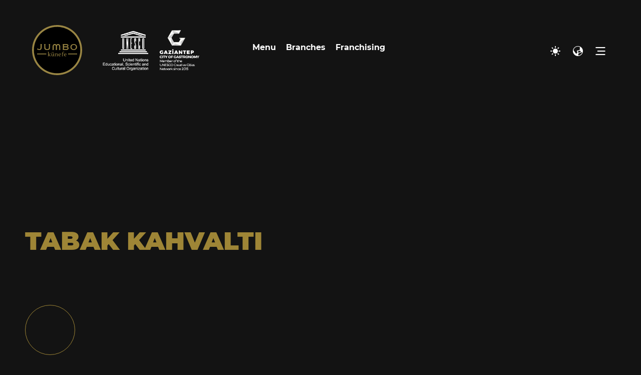

--- FILE ---
content_type: text/html; charset=utf-8
request_url: https://jumbokunefe.com/en/urun/24768940-tabak-kahvalti
body_size: 9502
content:
<!DOCTYPE html><html lang="en" dir="ltr"><head><link rel="icon" href="/images/favicon.ico" type="image/x-icon"/><script async="" src="https://www.googletagmanager.com/gtag/js?id=AW-10856739708" type="a503bf1ea929eae18c2c91d0-text/javascript"></script><script type="a503bf1ea929eae18c2c91d0-text/javascript">
                            window.dataLayer = window.dataLayer || [];
                            function gtag(){dataLayer.push(arguments);}
                            gtag('js', new Date());
                            
                            gtag('config', 'AW-10856739708');
                            gtag('event', 'conversion', {'send_to': 'AW-10856739708/zs3xCKfloKcDEPzm8rgo'});</script><meta charSet="utf-8"/><title>Antep&#x27;in yumuşacık künefesi ile Jumbo Künefe burada.</title><meta name="description" content="Dışı çıtır, içi yumuşacık lezzetleriyle Antep&#x27;ten sizin için geldik."/><link rel="canonical" href="https://jumbokunefe.com"/><meta name="viewport" content="width=device-width, initial-scale=1.0, maximum-scale=1.0, user-scalable=0"/><script async="" src="https://www.googletagmanager.com/gtag/js?id=G-W0SKYKFCLS" type="a503bf1ea929eae18c2c91d0-text/javascript"></script><script type="a503bf1ea929eae18c2c91d0-text/javascript">
                      window.dataLayer = window.dataLayer || [];
                      function gtag(){dataLayer.push(arguments);}
                      gtag('js', new Date());
                    
                      gtag('config', 'G-W0SKYKFCLS');</script><link rel="preload" href="/_next/static/css/30e8c45efa729f98085921ab20f07290409c12cc_CSS.23b282f3.chunk.css" as="style"/><link rel="stylesheet" href="/_next/static/css/30e8c45efa729f98085921ab20f07290409c12cc_CSS.23b282f3.chunk.css" data-n-g=""/><link rel="preload" href="/_next/static/css/styles.ce674413.chunk.css" as="style"/><link rel="stylesheet" href="/_next/static/css/styles.ce674413.chunk.css" data-n-g=""/><noscript data-n-css="true"></noscript><link rel="preload" href="/_next/static/chunks/main-636059d1f959f2df2070.js" as="script"/><link rel="preload" href="/_next/static/chunks/webpack-d7b2fb72fb7257504a38.js" as="script"/><link rel="preload" href="/_next/static/chunks/framework.a3ab6d70963b928e4674.js" as="script"/><link rel="preload" href="/_next/static/chunks/29107295.5e22574d4bc1cf6daccc.js" as="script"/><link rel="preload" href="/_next/static/chunks/60ecd6194031b80a00a82d6968cea52dac97a07e.c86c7d609dea0569bd3a.js" as="script"/><link rel="preload" href="/_next/static/chunks/d0480012d71bb02412085cd7aac0871ec61f85ce.c80c8cf4d1b08410bf44.js" as="script"/><link rel="preload" href="/_next/static/chunks/30e8c45efa729f98085921ab20f07290409c12cc.2b961952e2565920f2ce.js" as="script"/><link rel="preload" href="/_next/static/chunks/30e8c45efa729f98085921ab20f07290409c12cc_CSS.19830e50427f38e47434.js" as="script"/><link rel="preload" href="/_next/static/chunks/styles.9591f1a3277898c90a56.js" as="script"/><link rel="preload" href="/_next/static/chunks/pages/_app-e48d04f37c800402d7da.js" as="script"/><link rel="preload" href="/_next/static/chunks/pages/urun/%5Burl_slug%5D-649cfc3c2b589a17be1b.js" as="script"/></head><body class="dark"><div id="__next"><div id="layout1" class=""></div></div><script id="__NEXT_DATA__" type="application/json">{"props":{"initialI18nStore":{"en":{"common":{"menu":{"menu":"Menu","branches":"Branches","franchising":"Franchising","main_page":"Homepage","about_us":"About Us","contact":"Contact","blog":"Blog","corporate":"Corporate","news":"News","career":"Career"},"main_slider":{"all_products1":"ALL","all_products2":"PRODUCTS","next_button":"NEXT"},"main_page_box_1":{"text1":"Pure Butter From Siverek","text2":"Delicious Sünme Cheese For Kunafa From Hatay","text3":"Clotted Cream From Gaziantep"},"main_page_box_2":{"text1":"Shredded kadayif from durum wheat.","text2":"Our products, carefully prepared with local materials, are waiting to accompany your happiest moments in our branches.","button":"WHERE IS THE NEAREST BRANCH?"},"main_page_box_4":{"product_view_button":"Product Details"},"main_page_box_5":{"top":"CORPORATE","bottom":"ARCHITECTURE"},"main_page_box_6":{"content_1":{"head":"LEADED WINDOWS","text":"We supply the most special materials from different regions. Lush pistachio, the most delicious pure butter from dairy farms in Şanlıurfa's Siverek district, Sünme cheese for kunafa from Hatay, shredded kadayif that only the masters of Antep can make the best of.."}},"main_page_box_7":{"content_1":{"head":"COLOURS","text":"Jumbo Künefe preserves the traditional master understanding. It transfers the mastery it has been maintaining for two generations to the new masters who will be trained and observed in the mastery program."},"content_2":{"head":"MORTAR STONE","text":"For Jumbo Künefe products, appearance is as important as taste. It looks attractive enough to make people's mouths water."}},"main_page_box_8":{"content_1":{"head":"DECORATION","text":"Reliability is among the most important values for Jumbo Künefe. The roots of the mastery behind the brand date back to ancient times. We know that the biggest capital is reputation."},"button":"BRANCHES"},"menu_product_item":{"mouse_item":"PRODUCT DETAILS"},"menu_page_layout":{"all_products":"ALL PRODUCTS","categories":"CATEGORIES"},"contact_page":{"information":{"head":"Contact Information","text":"You can contact Jumbo Künefe by using our contact information."},"contact_form":{"head":"Contact Form","text":"You can contact Jumbo Künefe via the form. It is important that you fill in the information completely and correctly in the evaluation of the form you have submitted.","form":{"input_1":{"head":"Full Name *"},"input_2":{"head":"Phone Number *"},"input_3":{"head":"E-Mail Address"},"input_4":{"head":"Subject *"},"input_5":{"head":"Message *"},"button":"Send","success_notification":{"head":"Submitted","message":"The form has been successfully submitted. After review, we will get back to you."}}}},"franchising_page":{"head_1":"JUMBO KÜNEFE","head_2":"FRANCHISING","paragraph":"You can also offer the unique flavors of Jumbo Künefe. You can present our menu with dozens of different tastes at your own establishment. For more information, you can fill out the Jumbo Kunefe Franchising Form.","tag":"#mutlulukpaylasmaktir","catalogue_button":"FRANCHISING CATALOGUE"},"franchising_form":{"head":"Franchising Form","head_paragraph":"It is important for the correct evaluation of your form that you fill in the information in the Franchising form correctly and completely.","box_1_head":"Personal Information","box_2_head":"Location Information","box_2_text":"Could you give us detailed information about the location where you think of our stores? This is very important for the correct functioning of the system.","input_1":"Full Name *","input_2":"Phone Number *","input_3":"E-Mail Address","input_4":"Place of Birth *","input_5":"Date of Birth *","input_6":"Education Status *","input_6_options":["Primary School","High School","Associate degree","Undergraduate and Postgraduate"],"input_7":"Province *","input_8":"District *","input_9":"Address *","input_10":"Thoughts on Location","input_11":"Within the scope of the personal data protection law, I consent to the use of my information for communication and processing by Jumbo Künefe.","button":"Send","success_notification":{"head":"Submitted","message":"The form has been successfully submitted. After review, we will get back to you."}},"branches_page":{"head":{"top":"JUMBO KÜNEFE","bottom":"BRANCHES"},"bottom_content":{"head":"FRANCHISING","text":"You can take part in the world of Jumbo KÜnefe franchising. You can exhibit Jumbo Kunefe products in your own branch and meet with your customers.","button":"FRANCHISING"}},"branch_item":{"coming_soon":"OPENING SOON"},"corporate_page":{"box_1":{"head_1":"CORPORATE","text_1":"Since 1985, our family from Gaziantep has been making confectionery. We know well how good materials and mastery will make a difference in taste in the product. Maybe we don't know much. But there are many varieties of pistachio and butter has different varieties from dozens of regions. Cheese and cream emerge as a different taste from the hand of each master and from the milk of the region.","text_2":"The difference of our family's craftsmanship is that it knows the material of the product very well and turns it into products that will make people happy by masterfully processing it.","text_3":"The story of the Jumbo Künefe brand begins with the settling of the family from Gaziantep in Izmit and deciding to make Antep-style künefe there. In a short time, the mastery of our family and the taste of its products are shared by word of mouth and today Jumbo Künefe is one of the most admired brands of the region.","text_4":"The name Jumbo comes from the name given by pistachio producers from Gaziantep to the most delicious, plump and large pistachio that are more enjoyable to eat than other pistachio.","head_2":"ABOUT THE BRAND","text_5":"There are many places to spend time together, but few places to have happy moments together. The essence of the Jumbo Künefe brand is happiness. Jumbo Künefe works to create a taste experience where people will be happy together."},"box_3":{"text":"What makes a kunafa delicious? How is it that Jumbo Künefe gives you unforgettable moments?","items":[{"head":"DEVOTION","text":"We supply the most special materials from different regions. Lush pistachio, the most delicious pure butter from dairy farms in Şanlıurfa's Siverek district, Sünme cheese for kunafa from Hatay, shredded kadayif that only the masters of Antep can make the best of..."},{"head":"ATTRACTIVENESS","text":"For Jumbo Künefe products, appearance is as important as taste. It looks attractive enough to make people's mouths water."},{"head":"MASTERY","text":"Jumbo Künefe preserves the traditional master understanding. It transfers the mastery it has been maintaining for two generations to the new masters who will be trained and observed in the mastery program."},{"head":"RELIABILITY","text":"Reliability is among the most important values for Jumbo Künefe. The roots of the mastery behind the brand date back to ancient times. We know that the biggest capital is reputation."}]}},"product_page":{"button":"ALL PRODUCTS","no_content":{"head":"Product not found","text":"The product you were looking for was not found."}},"career_page":{"head_1":"JUMBO KÜNEFE","head_2":"CAREER","paragraph":"We have a position for you in the Jumbo Künefe family. You can fill in the form below with your own information and send it to us. After reviewing, we can offer a suitable position for you."},"career_page_form":{"input_1":{"head":"Full Name *"},"input_2":{"head":"Phone Number *"},"input_3":{"head":"E-Mail Address"},"input_4":{"head":"Province *"},"input_5":{"head":"Address *"},"input_6":{"head":"Date of Birth *","placeholder":"DD/MM/YYYY"},"input_7":{"head":"Place of Birth *"},"input_8":{"head":"Gender *","data":["Woman","Man"]},"input_9":{"head":"Driving License *","data":["Have","Don't Have"]},"input_10":{"head":"Marital Status *","data":["Married","Single"]},"input_11":{"head":"Nationality *","data":["TC","Other"]},"input_12":{"head":"Military Service *","data":["Not Completed","Completed","Not Mandatory","Postponed"]},"input_13":{"head":"Open Positions"},"input_14":{"head":"Last Graduated School","input_1":{"head":"School Name *"},"input_2":{"head":"Department"},"input_3":{"head":"Graduation Year"}},"input_15":{"head":"Foreign Language","input_1":{"head":"Language Name"},"input_2":{"head":"Writing Level","data":["Beginner","Intermediate","Advanced","Native"]},"input_3":{"head":"Speaking Level","data":["Beginner","Intermediate","Advanced","Native"]}},"input_16":{"head":"Work Experience","input_1":{"head":"Company Name"},"input_2":{"head":"Position"},"input_3":{"head":"Beginning"},"input_4":{"head":"End"}},"input_17":{"head":"References","input_1":{"head":"Full Name"},"input_2":{"head":"Company Name"},"input_3":{"head":"Position"}},"input_18":{"head":"CV File(PDF)"},"input_19":{"head":"Within the scope of the personal data protection law, I consent to the use of my information for communication and processing by Jumbo Künefe."},"button":"Send","not_position":{"head":"No Open Positions Found","text":"No open positions were found for career applications."},"success":{"head":"Form Submitted Successfully","text":"Career form has been successfully submitted to us. We will get back to you after the reviews are done."}},"g_file_input":{"head":"Click or use the drag-and-drop method to upload files.","max_file_length":"You can upload a total of %%length%% files.","max_size_limit":"The maximum file size should be %%limit%% MB.","correct_types":"You can upload the following file types.","1_file_text":"You can upload 1 file.","correct_text":"A total of %%count%% files were accepted.","not_correct_text":"%%count%% files are not eligible."},"news_page":{"head_1":"JUMBO KÜNEFE","head_2":"NEWS","not_content":{"head":"No News Found","text":"No added news found."}},"category_page":{"no_content":{"head":"Category Not Found","text":"The category you are looking for could not be found."}},"g_footer":{"contact_head":"Storehouse \u0026 Production Facility"}}},"tr":{"common":{"menu":{"menu":"Menü","branches":"Şubeler","franchising":"Franchising","main_page":"Anasayfa","about_us":"Hakkımızda","contact":"İletişim","blog":"Blog","corporate":"Kurumsal","news":"Haberler","career":"Kariyer"},"main_slider":{"all_products1":"TÜM","all_products2":"ÜRÜNLER","next_button":"İLERİ"},"main_page_box_1":{"text1":"Siverek'in Saf Tereyağı","text2":"Hatay’ın Mis Gibi Sünme Künefe Peyniri","text3":"Gaziantep’in sahan kaymağı"},"main_page_box_2":{"text1":"Durum buğdaylarından tel tel kadayıflar.","text2":"Yöresel malzemeler ile özenle hazırlanan ürünlerimiz, şubelerimizde en mutlu anlarınıza eşlik etmeyi bekliyor.","button":"SİZE EN YAKIN ŞUBEMİZ NEREDE ?"},"main_page_box_4":{"product_view_button":"Ürün Detayları"},"main_page_box_5":{"top":"KURUMSAL","bottom":"MİMARİ"},"main_page_box_6":{"content_1":{"head":"VİTRAY CAMLAR","text":"Yöresinden en özel malzemeleri tedarik eder. Yemyeşil fıstıklar, Şanlıurfa'nın Siverek ilçesindeki mandıralardan en lezzetli saf tereyağı, Hatay'ın hakiki sünme künefe peyniri, sadece Antep'li ustaların en iyisini yapabildiği tel tel kadayıf..."}},"main_page_box_7":{"content_1":{"head":"RENKLER","text":"Jumbo Künefe geleneksel usta anlayışını korur. İki kuşaktır sürdürdüğü ustalığı, ustalık programında yeni yetişecek ustalara aktarır. Ve takip eder."},"content_2":{"head":"HAVANA TAŞI","text":"Jumbo Künefe ürünlerinde lezzet kadar görüntü de önemlidir. İnsanların ağzını sulandıracak derecede çekici görünür."}},"main_page_box_8":{"content_1":{"head":"DEKORASYON","text":"Jumbo Künefe için güvenilirlik en önemli değerler arasındadır. Markanın arkasındaki ustalığın kökleri çok eskilere dayanır. En büyük sermayenin itibar olduğunu bilir."},"button":"ŞUBELER"},"menu_product_item":{"mouse_item":"ÜRÜN DETAYLARI"},"menu_page_layout":{"all_products":"TÜM ÜRÜNLER","categories":"KATEGORİLER"},"contact_page":{"information":{"head":"İletişim Bilgileri","text":"Jumbo Künefe ile iletişim bilgilerimizi kullanarak, iletişime geçebilirsiniz."},"contact_form":{"head":"İletişim Formu","text":"Jumbo Künefe ile form üzerinden iletişime geçebilirsiniz. Bilgileri eksiksiz ve doğru doldurmanız, göndermiş olduğunuz formun değerlendirilmesinde önemlidir.","form":{"input_1":{"head":"Tam Adınız *"},"input_2":{"head":"Telefon Numaranız *"},"input_3":{"head":"Mail Adresi"},"input_4":{"head":"Konu *"},"input_5":{"head":"Mesajınız *"},"button":"Gönder","success_notification":{"head":"Form Gönderildi","message":"Form başarıyla gönderildi. İncelendikten sonra tarafınıza dönüş yapılabilir."}}}},"franchising_page":{"head_1":"JUMBO KÜNEFE","head_2":"FRANCHISING","paragraph":"Jumbo Künefe'nin kendine has lezzetlerini siz de sunabilirsiniz. Onlarca farklı tadın bulunduğu menümüzü, kendi işletmenizde sunabilirsiniz. Daha fazla bilgi için Jumbo Künefe Franchising Form'unu doldurabilirsiniz.","tag":"#mutlulukpaylasmaktir","catalogue_button":"FRANCHISING KATALOĞU"},"franchising_form":{"head":"Franchising Formu","head_paragraph":"Franchising formunda ki bilgileri doğru ve eksiksiz doldurmanız, formunuzun doğru değerlendirilebilirliği için önemlidir.","box_1_head":"Kişisel Bilgiler","box_2_head":"Lokasyon Bilgileri","box_2_text":"Mağazalarımızı düşündüğünüz lokasyon hakkında bize detaylı bilgi verebilir misin ? Bu sistemin doğru işleyişi için çok önemlidir.","input_1":"Adınız-Soyadınız *","input_2":"Telefon Numaranız *","input_3":"Mail Adresiniz","input_4":"Doğum Yeriniz *","input_5":"Doğum Tarihiniz *","input_6":"Öğrenim Durumunuz *","input_6_options":["İlkokul","Lise","Önlisans","Lisans ve Üstü"],"input_7":"İl *","input_8":"İlçe *","input_9":"Adres *","input_10":"Lokasyon İle İlgili Düşünceler","input_11":"Kişisel verilerin korunması kanunu kapsamında bilgilerimin iletişim kurulması ve Jumbo Künefe tarafından işlenmesi amacıyla kullanılmasına izin veriyorum.","button":"Gönder","success_notification":{"head":"Form Gönderildi","message":"Form başarıyla gönderildi. İncelemeler yapıldıktan sonra tarafınıza dönüş yapılabilir."}},"branches_page":{"head":{"top":"JUMBO KÜNEFE","bottom":"ŞUBELER"},"bottom_content":{"head":"FRANCHISING","text":"Jumbo Künefe franchising dünyasında sizde yer alabilirsiniz. Kendi şubenizde Jumbo Künefe ürünlerini sergileyebilir, müşterilerinizle buluşabilirsiniz.","button":"FRANCHISING"}},"branch_item":{"coming_soon":"YAKINDA AÇILIYOR"},"corporate_page":{"box_1":{"head_1":"KURUMSAL","text_1":"1985 yılından bu yana, Gaziantepli ailemiz tatlıcılık yapmaktadır. İyi malzemenin ve ustalığın üründe nasıl bir lezzet farkı yaratacağını iyi bilir. Çok bilmeyiz belki. Ama fıstığın bir sürü çeşidi var, tereyağının onlarca yöreden farklı çeşitleri var. Peynir ve kaymak, her ustanın elinden ve yörenin sütünden farklı bir tat olarak ortaya çıkar.","text_2":"İşte ailemizin ustalığının farkı, ürünün malzemesini çok iyi tanımasında ve bunu ustalıkla işleyerek insanları mutlu edecek ürünlere dönüştürmesindedir.","text_3":"Jumbo Künefe markasının hikayesi, Gaziantepli Aile'nin, İzmit'e yerleşmesi ve burada Antep usulü künefe yapmaya karar vermesi ile başlar. Kısa sürede ailemizin ustalığı ve ürünlerinin lezzeti dilden dile paylaşılır ve bugün Jumbo Künefe bölgenin en beğenilen markalarından biridir.","text_4":"Jumbo ismi Gaziantepli fıstık üreticilerinin en lezzetli, dolgun ve yenmesinin diğer fıstıklara göre ayrı bir keyif verdiği büyük fıstıklara taktıkları isimden gelir.","head_2":"MARKA HAKKINDA","text_5":"Birlikte vakit geçirecek çok yer var; ama birlikte mutlu anlar yaşayacak çok az yer var. Jumbo Künefe markasının özünde mutluluk vardır. İnsanların birlikte mutlu olacağı bir lezzet deneyimi yaratmak için çalışır Jumbo Künefe."},"box_3":{"text":"Bir künefeyi lezzetli yapan şey nedir? Nasıl oluyor da Jumbo Künefe size unutulmaz lezzette anlar yaşatıyor?","items":[{"head":"ÖZVERİLİK","text":"Yöresinden en özel malzemeleri tedarik eder. Yemyeşil fıstıklar, Şanlıurfa'nın Siverek ilçesindeki mandıralardan en lezzetli saf tereyağı, Hatay'ın hakiki sünme künefe peyniri, sadece Antepli ustaların en iyisini yapabildiği tel tel kadayıf..."},{"head":"ÇEKİCİLİK","text":"Jumbo Künefe ürünlerinde lezzet kadar görüntü de önemlidir. İnsanların ağzını sulandıracak derecede çekici görünür."},{"head":"USTALIK","text":"Jumbo Künefe geleneksel usta anlayışını korur. İki kuşaktır sürdürdüğü ustalığı, ustalık programında yeni yetişecek ustalara aktarır. Ve takip eder."},{"head":"GÜVENİRLİK","text":"Jumbo Künefe için güvenilirlik en önemli değerler arasındadır. Markanın arkasındaki ustalığın kökleri çok eskilere dayanır. En büyük sermayenin itibar olduğunu bilir."}]}},"product_page":{"button":"TÜM ÜRÜNLER","no_content":{"head":"Ürün Bulunamadı","text":"Aradığınız ürün bulunamadı."}},"career_page":{"head_1":"JUMBO KÜNEFE","head_2":"KARİYER","paragraph":"Jumbo Künefe ailesinde sizin içinde bir pozisyonumuz mevcut. Aşağıdaki formu kendi bilgilerinizle doldurup, tarafımıza iletebilirsiniz. İnceledikten sonra sizin için uygun pozisyon teklifinde bulunabiliriz."},"career_page_form":{"input_1":{"head":"Adınız-Soyadınız *"},"input_2":{"head":"Telefon Numarası *"},"input_3":{"head":"Mail Adresi"},"input_4":{"head":"Yaşadığınız İl *"},"input_5":{"head":"Adres *"},"input_6":{"head":"Doğum Tarihi *","placeholder":"GG/AA/YYYY"},"input_7":{"head":"Doğum Yeri *"},"input_8":{"head":"Cinsiyet *","data":["Kadın","Erkek"]},"input_9":{"head":"Ehliyet *","data":["Var","Yok"]},"input_10":{"head":"Medeni Durumunuz *","data":["Evli","Bekâr"]},"input_11":{"head":"Uyruk *","data":["TC","Diğer"]},"input_12":{"head":"Askerlik Durumunuz *","data":["Yapmadı","Yaptı","Muaf","Tecilli"]},"input_13":{"head":"Açık Pozisyonlar"},"input_14":{"head":"Son Mezun Olduğunuz Okul","input_1":{"head":"Okul Adı *"},"input_2":{"head":"Bölüm"},"input_3":{"head":"Mezuniyet Yılı"}},"input_15":{"head":"Yabancı Dil","input_1":{"head":"Dil Adı"},"input_2":{"head":"Yazma Seviyesi","data":["Başlangıç","Orta","Yüksek","Ana Dil Seviyesi"]},"input_3":{"head":"Konuşma Seviyesi","data":["Başlangıç","Orta","Yüksek","Ana Dil Seviyesi"]}},"input_16":{"head":"İş Deneyimi","input_1":{"head":"Şirket Adı"},"input_2":{"head":"Pozisyon"},"input_3":{"head":"Giriş Yılı"},"input_4":{"head":"Çıkış Yılı"}},"input_17":{"head":"Referanslar","input_1":{"head":"Ad-Soyad"},"input_2":{"head":"İşletme Adı"},"input_3":{"head":"İşletmedeki Pozisyonu"}},"input_18":{"head":"CV Dosyası(PDF)"},"input_19":{"head":"Kişisel verilerin korunması kanunu kapsamında bilgilerimin iletişim kurulması ve Jumbo Künefe tarafından işlenmesi amacıyla kullanılmasına izin veriyorum."},"button":"Gönder","not_position":{"head":"Açık Pozisyon Bulunamadı","text":"Kariyer başvuruları için açık pozisyon bulunamadı."},"success":{"head":"Form Başarıyla Gönderildi","text":"Kariyer formu tarafımıza başarıyla iletildi. İncelemeler yapıldıktan sonra size geri dönüş yapılabilir."}},"g_file_input":{"head":"Dosya yüklemek için tıklayın veya sürükle-bırak metodunu kullanın.","max_file_length":"Toplam %%length%% adet dosya yükleyebilirsiniz. ","max_size_limit":"Maksimum dosya boyutu %%limit%% MB olmalıdır. ","correct_types":"Aşağıdaki dosya türlerinde yükleme yapabilirsiniz.","1_file_text":"1 adet dosya yükleyebilirsiniz.","correct_text":"Toplam %%count%% adet dosya kabul edildi.","not_correct_text":"%%count%% adet dosya uygun değil."},"news_page":{"head_1":"JUMBO KÜNEFE","head_2":"HABERLER","not_content":{"head":"Haber Bulunamadı","text":"Eklenmiş haber bulunamadı."}},"category_page":{"no_content":{"head":"Kategori Bulunamadı","text":"Aradığınız kategori bulunamadı."}},"g_footer":{"contact_head":"Depo \u0026 Üretim Tesisi"}}}},"initialLanguage":"en","i18nServerInstance":null,"pageProps":{"namespacesRequired":["common"],"product":{"_id":"65e5f91d41dbe54a6122c052","name":{"tr":"TABAK KAHVALTI"},"category":"65e1d59841dbe54a6122c04c","image":{"data":{"normal":"/uploads/images/ut2BduMk2QYu4EjDB35Geoz90vJLJfYQgaUgtWcQ0QPk5bleENKX63FpcVmXYL1H.jpeg","thumb":"/uploads/images/t_ut2BduMk2QYu4EjDB35Geoz90vJLJfYQgaUgtWcQ0QPk5bleENKX63FpcVmXYL1H.jpeg"},"type":1,"name":"ut2BduMk2QYu4EjDB35Geoz90vJLJfYQgaUgtWcQ0QPk5bleENKX63FpcVmXYL1H.jpeg","register_date":1712074190187,"info":{"ratio":"high","author":"652555fc41dbe54a6122bfdc"}},"properties":{"tr":[{"top":false,"bottom":"Tek kişilik"}],"en":[{"top":false,"bottom":false}],"ar":[{"top":false,"bottom":false}]},"status":true,"site_view":true,"main_page_show":false,"product_costs":{"5896111":{"0":"450₺"},"6328241":{"0":"450₺"},"9330425":{"0":"500₺"}},"url_slug":{"tr":"tabak-kahvalti"},"rand_id":24768940,"register_date":1709570333191,"menu_branches":[5896111,6328241,9330425],"info":{"view":2264},"contents":{"list_text":{"tr":"Omlet,Pişi,Patates Kızartması,Sigara Böreği,Yumurtalı Ekmek, 3 Çeşit peynir,Domates/Salatalık söğüş, 2 çeşit zeytin,Bal,Kaymak,Çikolata,Süt Reçeli, içeren Tabak Kahvaltımız Tek kişilik olup 2 Bardak Çay ücretsizdir."},"detail_text":{"tr":"Omlet,Pişi,Patates Kızartması,Sigara Böreği,Yumurtalı Ekmek, 3 Çeşit peynir,Domates/Salatalık söğüş, 2 çeşit zeytin,Bal,Kaymak,Çikolata,Süt Reçeli, içeren Tabak Kahvaltımız Tek kişilik olup 2 Bardak Çay ücretsizdir."}}},"title":"TABAK KAHVALTI | Antep'in yumuşacık künefesi ile Jumbo Künefe burada."},"props":{"settings":{"mails":{"franchising_mails":["info@jumbokunefe.com","e.kekliik@gmail.com","ilkeracay@jumbokunefe.com","cerenkanberoglu@ilepa.com.tr"],"contact_mails":["info@jumbokunefe.com","e.kekliik@gmail.com","arif@ilepa.com.tr","cerenkanberoglu@ilepa.com.tr","burakbektas@jumbokunefe.com","ilkeracay@jumbokunefe.com"]},"social":{"linkedin":"https://www.linkedin.com/company/jumbo-k%C3%BCnefe/","facebook":"https://www.facebook.com/jumbokunefetr","youtube":"https://www.youtube.com/channel/UCrOb-29teUHCIG5kp7WZW1A","instagram":"https://www.instagram.com/jumbokunefetr/"},"contact":{"address":"Sanayi Mah. Şakayık Sk. No:23/A İzmit/KOCAELİ","mail":"info@jumbokunefe.com","phone":"0 (531) 951 25 72"},"meta":{"description":"Dışı çıtır, içi yumuşacık lezzetleriyle Antep'ten sizin için geldik.","title":"Antep'in yumuşacık künefesi ile Jumbo Künefe burada."}},"initialState":{"R_PageSettings":{"menuFade":false,"theme":"dark","initStore":false},"R_G_Notifications":{"notifications":[]},"R_Products":{"products":false,"categories":false},"R_SiteSettings":{"settings":{"mails":{"franchising_mails":["info@jumbokunefe.com","e.kekliik@gmail.com","ilkeracay@jumbokunefe.com","cerenkanberoglu@ilepa.com.tr"],"contact_mails":["info@jumbokunefe.com","e.kekliik@gmail.com","arif@ilepa.com.tr","cerenkanberoglu@ilepa.com.tr","burakbektas@jumbokunefe.com","ilkeracay@jumbokunefe.com"]},"social":{"linkedin":"https://www.linkedin.com/company/jumbo-k%C3%BCnefe/","facebook":"https://www.facebook.com/jumbokunefetr","youtube":"https://www.youtube.com/channel/UCrOb-29teUHCIG5kp7WZW1A","instagram":"https://www.instagram.com/jumbokunefetr/"},"contact":{"address":"Sanayi Mah. Şakayık Sk. No:23/A İzmit/KOCAELİ","mail":"info@jumbokunefe.com","phone":"0 (531) 951 25 72"},"meta":{"description":"Dışı çıtır, içi yumuşacık lezzetleriyle Antep'ten sizin için geldik.","title":"Antep'in yumuşacık künefesi ile Jumbo Künefe burada."}}}}},"__N_SSP":true},"page":"/urun/[url_slug]","query":{"url_slug":"24768940-tabak-kahvalti"},"buildId":"SAREbf-j29IT2z3J_NW7d","runtimeConfig":{"localeSubpaths":{"en":"en","ar":"ar"}},"isFallback":false,"gssp":true,"appGip":true,"head":[["meta",{"charSet":"utf-8"}],["title",{"children":"Antep'in yumuşacık künefesi ile Jumbo Künefe burada."}],["meta",{"name":"description","content":"Dışı çıtır, içi yumuşacık lezzetleriyle Antep'ten sizin için geldik."}],["link",{"rel":"canonical","href":"https://jumbokunefe.com"}],["meta",{"name":"viewport","content":"width=device-width, initial-scale=1.0, maximum-scale=1.0, user-scalable=0"}],["script",{"async":true,"src":"https://www.googletagmanager.com/gtag/js?id=G-W0SKYKFCLS"}],["script",{"dangerouslySetInnerHTML":{"__html":"\n                      window.dataLayer = window.dataLayer || [];\n                      function gtag(){dataLayer.push(arguments);}\n                      gtag('js', new Date());\n                    \n                      gtag('config', 'G-W0SKYKFCLS');"}}]]}</script><script nomodule="" src="/_next/static/chunks/polyfills-1f8e22dc7857e48a2d36.js" type="a503bf1ea929eae18c2c91d0-text/javascript"></script><script src="/_next/static/chunks/main-636059d1f959f2df2070.js" async="" type="a503bf1ea929eae18c2c91d0-text/javascript"></script><script src="/_next/static/chunks/webpack-d7b2fb72fb7257504a38.js" async="" type="a503bf1ea929eae18c2c91d0-text/javascript"></script><script src="/_next/static/chunks/framework.a3ab6d70963b928e4674.js" async="" type="a503bf1ea929eae18c2c91d0-text/javascript"></script><script src="/_next/static/chunks/29107295.5e22574d4bc1cf6daccc.js" async="" type="a503bf1ea929eae18c2c91d0-text/javascript"></script><script src="/_next/static/chunks/60ecd6194031b80a00a82d6968cea52dac97a07e.c86c7d609dea0569bd3a.js" async="" type="a503bf1ea929eae18c2c91d0-text/javascript"></script><script src="/_next/static/chunks/d0480012d71bb02412085cd7aac0871ec61f85ce.c80c8cf4d1b08410bf44.js" async="" type="a503bf1ea929eae18c2c91d0-text/javascript"></script><script src="/_next/static/chunks/30e8c45efa729f98085921ab20f07290409c12cc.2b961952e2565920f2ce.js" async="" type="a503bf1ea929eae18c2c91d0-text/javascript"></script><script src="/_next/static/chunks/30e8c45efa729f98085921ab20f07290409c12cc_CSS.19830e50427f38e47434.js" async="" type="a503bf1ea929eae18c2c91d0-text/javascript"></script><script src="/_next/static/chunks/styles.9591f1a3277898c90a56.js" async="" type="a503bf1ea929eae18c2c91d0-text/javascript"></script><script src="/_next/static/chunks/pages/_app-e48d04f37c800402d7da.js" async="" type="a503bf1ea929eae18c2c91d0-text/javascript"></script><script src="/_next/static/chunks/pages/urun/%5Burl_slug%5D-649cfc3c2b589a17be1b.js" async="" type="a503bf1ea929eae18c2c91d0-text/javascript"></script><script src="/_next/static/SAREbf-j29IT2z3J_NW7d/_buildManifest.js" async="" type="a503bf1ea929eae18c2c91d0-text/javascript"></script><script src="/_next/static/SAREbf-j29IT2z3J_NW7d/_ssgManifest.js" async="" type="a503bf1ea929eae18c2c91d0-text/javascript"></script><script src="/cdn-cgi/scripts/7d0fa10a/cloudflare-static/rocket-loader.min.js" data-cf-settings="a503bf1ea929eae18c2c91d0-|49" defer></script><script defer src="https://static.cloudflareinsights.com/beacon.min.js/vcd15cbe7772f49c399c6a5babf22c1241717689176015" integrity="sha512-ZpsOmlRQV6y907TI0dKBHq9Md29nnaEIPlkf84rnaERnq6zvWvPUqr2ft8M1aS28oN72PdrCzSjY4U6VaAw1EQ==" data-cf-beacon='{"version":"2024.11.0","token":"7d4d57926d4c4178ade202c257fd6f64","r":1,"server_timing":{"name":{"cfCacheStatus":true,"cfEdge":true,"cfExtPri":true,"cfL4":true,"cfOrigin":true,"cfSpeedBrain":true},"location_startswith":null}}' crossorigin="anonymous"></script>
</body></html>

--- FILE ---
content_type: text/css; charset=UTF-8
request_url: https://jumbokunefe.com/_next/static/css/30e8c45efa729f98085921ab20f07290409c12cc_CSS.23b282f3.chunk.css
body_size: 10169
content:
.g-button{display:flex;padding:20px 0;align-items:center;justify-content:center;user-select:none;overflow:hidden;-webkit-mask-image:-webkit-radial-gradient(white, black);mask-image:radial-gradient(white, black);position:relative;border-radius:0;border:1px solid var(--color-color-2)}.g-button.fit{justify-content:space-between}@media not all and (pointer: coarse){.g-button:hover{cursor:pointer}}.g-button span:nth-child(2){margin-left:50px}.g-button span.g-button-text{font-size:14px;color:var(--color-color-2)}.g-button.g-button-type-1.g-button-icon,.g-button.g-button-type-2.g-button-icon{padding:12px 15px}.g-button.g-button-type-1.g-button-icon span.g-button-text,.g-button.g-button-type-2.g-button-icon span.g-button-text{padding:0}@media not all and (pointer: coarse){.g-button.disabled:hover{cursor:not-allowed}}.g-button.loading.g-button-type-1{box-shadow:none}@media not all and (pointer: coarse){.g-button.loading.g-button-type-1:hover{transform:none;box-shadow:none}}.g-button.loading.g-button-type-1 span.g-button-text,.g-button.loading.g-button-type-1 span.g-button-icon{transform:translateY(-150px)}.g-button.loading.g-button-type-1 div.g-button-loading{top:50%}.g-button.loading.g-button-type-1 div.g-button-loading:after{animation:g-button-type-1-loading 2s infinite}@keyframes g-button-type-1-loading{0%{transform:translate(-50%, -50%) scale(0.7);opacity:1}100%{transform:translate(-50%, -50%) scale(2);opacity:0}}.g-button.loading.g-button-type-2 span.g-button-text,.g-button.loading.g-button-type-2 span.g-button-icon{transition-delay:0s}.g-button.loading.g-button-type-2 span.g-button-text{transform:translateX(30px) scale(0)}.g-button.loading.g-button-type-2 span.g-button-icon{transform:translateX(-30px) scale(0)}@media not all and (pointer: coarse){.g-button.loading.g-button-type-2:hover span.g-button-icon{transform:translateX(-30px) scale(0)}}.g-button.loading.g-button-type-2 div.g-button-loading{transition-delay:.3s;transform:translate(-50%, -50%) scale(1);animation:g-button-type-2-loading-2 2s ease-in-out infinite}.g-button.loading.g-button-type-2 div.g-button-loading:after{animation:g-button-type-2-loading 2s ease-in-out infinite}@keyframes g-button-type-2-loading{0%,100%{transform:translate(0, -50%)}50%{transform:translate(200%, -50%)}}@keyframes g-button-type-2-loading-2{0%,25%{transform:translate(-50%, -50%) scale(1) rotate(0)}50%,75%{transform:translate(-50%, -50%) scale(1) rotate(180deg)}100%{transform:translate(-50%, -50%) scale(1) rotate(360deg)}}.g-button.g-button-type-1{background-color:transparent;transition:transform .2s,box-shadow .2s;box-shadow:0 4px 4px rgba(102,102,102,.2)}@media not all and (pointer: coarse){.g-button.g-button-type-1:hover{background-color:var(--color-color-2)}.g-button.g-button-type-1:hover span.g-button-text,.g-button.g-button-type-1:hover span.g-button-icon i.icon{color:var(--color-color-white)}}.g-button.g-button-type-1 span.g-button-text,.g-button.g-button-type-1 span.g-button-icon i.icon{transition:transform .3s,color .1s;display:flex}.g-button.g-button-type-1 span.g-button-text{color:var(--color-color-2)}.g-button.g-button-type-1 span.g-button-icon i.icon{color:var(--color-color-2)}.g-button.g-button-type-1.disabled{box-shadow:none;background-color:#aaa}@media not all and (pointer: coarse){.g-button.g-button-type-1.disabled:hover{transform:none;box-shadow:none}}.g-button.g-button-type-1 div.g-button-loading{position:absolute;left:50%;top:120%;width:10px;height:10px;background-color:#fff;transform:translate(-50%, -50%);border-radius:100%;transition:transform .4s,top .4s}.g-button.g-button-type-1 div.g-button-loading:after{position:absolute;content:"";width:150%;height:150%;border:1px solid #fff;left:50%;top:50%;transform:translate(-50%, -50%);transform-origin:center center;border-radius:100%}.g-button.g-button-type-2{border:1px solid var(--color-input-border-color-1);background-color:#fff}.g-button.g-button-type-2 span.g-button-text,.g-button.g-button-type-2 span.g-button-icon{transition:transform .3s}.g-button.g-button-type-2 span.g-button-text{color:#666}.g-button.g-button-type-2 div.g-button-loading{position:absolute;width:30px;height:4px;background-color:#ddd;left:50%;top:50%;transform:translate(-50%, -50%) scale(0);border-radius:5px;transition:transform .4s;display:block}.g-button.g-button-type-2 div.g-button-loading:after{position:absolute;content:"";width:10px;height:10px;left:0;top:50%;background-color:#666;transform:translateY(-50%);border-radius:100%}.g-button.g-button-type-2.disabled{background-color:#eee}@media not all and (pointer: coarse){.g-button.g-button-type-2.disabled:hover span.g-button-icon{transform:none}}
div.g-check-box{position:relative;display:inline-block}div.g-check-box.checked span.g-check-box-square:before{transform:translate(-50%, -50%) scale(1)}@media not all and (pointer: coarse){div.g-check-box.disabled:hover{cursor:not-allowed}}div.g-check-box.disabled span.g-check-box-square{background-color:var(--color-bg_2)}@media not all and (pointer: coarse){div.g-check-box.disabled div.g-check-box-inner:hover:before{background-color:transparent}}div.g-check-box input[type=checkbox]:checked~div.g-check-box-inner:after{background-color:var(--color-color-1);animation:checkBoxAfterAnimation .4s linear}@keyframes checkBoxAfterAnimation{0%{transform:translate(-50%, -50%) scale(0.8);opacity:0}45%{transform:translate(-50%, -50%) scale(1.8);opacity:.2}100%{transform:translate(-50%, -50%) scale(2);opacity:0}}div.g-check-box div.g-check-box-inner{position:relative}@media not all and (pointer: coarse){div.g-check-box div.g-check-box-inner:hover{cursor:pointer}div.g-check-box div.g-check-box-inner:hover:before{background-color:var(--color-ux_hover_color)}}div.g-check-box div.g-check-box-inner:before,div.g-check-box div.g-check-box-inner:after{position:absolute;content:"";width:100%;height:100%;border-radius:100%;left:50%;top:50%;display:block;transform:translate(-50%, -50%)}div.g-check-box div.g-check-box-inner:before{width:200%;height:200%}div.g-check-box div.g-check-box-inner:after{transform:translate(-50%, -50%) scale(0);opacity:0}div.g-check-box span.g-check-box-square{width:20px;height:20px;border:1px solid var(--color-color-2);position:relative;display:block;background-color:var(--color-bg_1);z-index:2}div.g-check-box span.g-check-box-square:before{position:absolute;content:"";width:60%;height:60%;background-color:var(--color-color-2);left:50%;top:50%;transform:translate(-50%, -50%) scale(0);transition:transform .2s}
.g-file-input{border:1px solid var(--color-color-2)}.g-file-input.disabled div.g-file-input-inner{background-color:#eee}@media not all and (pointer: coarse){.g-file-input.disabled div.g-file-input-inner:hover{cursor:not-allowed}}.g-file-input div.g-file-input-inner{display:flex;justify-content:center;align-items:center;flex-wrap:wrap;width:100%;padding:50px 50px;position:relative}.g-file-input div.g-file-input-inner div.g-file-input-inner-content{text-align:center}.g-file-input div.g-file-input-inner div.g-file-input-drag-catcher{position:absolute;left:0;top:0;width:100%;height:100%;z-index:2;background-color:transparent;border:1px solid transparent}.g-file-input div.g-file-input-inner div.g-file-input-drag-catcher.active{border-color:var(--color-color-2)}@media not all and (pointer: coarse){.g-file-input div.g-file-input-inner:hover{cursor:pointer}}.g-file-input div.g-file-input-inner i.icon.g-file-input-icon{font-size:70px;color:var(--color-color-1)}.g-file-input div.g-file-input-inner span.g-file-input-text{display:block;width:100%;text-align:center;color:var(--color-text_color_1)}.g-file-input div.g-file-input-inner span.g-file-input-information{display:block;width:100%;text-align:center;color:var(--color-text_color_3);font-size:12px;margin-top:10px}.g-file-input div.g-file-input-inner span.g-file-input-error{display:block;width:100%;text-align:center;margin-top:30px;background-color:var(--color-color-1);color:#fff;padding:12px 15px;font-size:12px;border:1px solid #5badff}.g-file-input div.g-file-input-inner div.g-file-input-correct-file-list{margin-top:10px}.g-file-input div.g-file-input-inner div.g-file-input-correct-file-list ul li{font-size:12px;color:#aaa}.g-file-input div.g-file-input-file-list{width:100%}.g-file-input div.g-file-input-file-list div.g-file-input-file-list-inner{max-height:200px;overflow-y:scroll;overflow-x:hidden;overflow-scrolling:touch;-webkit-overflow-scrolling:touch}.g-file-input div.g-file-input-file-list div.g-file-input-file-list-status span.file-limit{display:inline-block;text-align:right;font-size:14px;padding:12px;background-color:var(--color-color-1);font-weight:300;min-width:10%;transition:width .4s}.g-file-input div.g-file-input-file-list div.g-file-input-file-list-status span.file-limit,.g-file-input div.g-file-input-file-list div.g-file-input-file-list-status span.file-limit span{color:#fff}.g-file-input div.g-file-input-file-list div.g-file-input-file-list-status span.file-limit.full{background-color:var(--color-color-2)}.g-file-input div.g-file-input-file-list div.g-file-input-file-list-status span.file-limit span{font-size:inherit;font-weight:bold}.g-file-input div.g-file-input-file-list ul li{display:flex;justify-content:space-between;align-items:center;padding:12px 15px;border-bottom:1px solid var(--color-input-border-color-1)}.g-file-input div.g-file-input-file-list ul li:last-child{border-bottom:none}@media not all and (pointer: coarse){.g-file-input div.g-file-input-file-list ul li:hover{background-color:#fafafa}.g-file-input div.g-file-input-file-list ul li:hover span.itemName,.g-file-input div.g-file-input-file-list ul li:hover i.icon{color:var(--color-color-black)}}.g-file-input div.g-file-input-file-list ul li span.itemName,.g-file-input div.g-file-input-file-list ul li i.icon{color:var(--color-text_color_1)}.g-file-input div.g-file-input-file-list ul li span.itemName{font-size:12px}@media not all and (pointer: coarse){.g-file-input div.g-file-input-file-list ul li i.icon:hover{color:red;cursor:pointer}}
.g-form-input-with-information-box{display:flex;width:100%;position:relative}.g-form-input-with-information-box.active .g-icon-text-input span.g-icon-text-input-icon{color:var(--color-color-1)}.g-form-input-with-information-box.active .g-icon-text-input span.g-icon-text-input-icon:before{background-color:#f9f9f9}@media not all and (pointer: coarse){.g-form-input-with-information-box .g-icon-text-input span.g-icon-text-input-icon:hover{cursor:pointer}.g-form-input-with-information-box .g-icon-text-input span.g-icon-text-input-icon:hover:before{background-color:#f9f9f9}}.g-form-input-with-information-box .g-icon-text-input span.g-icon-text-input-icon i.icon{position:relative;z-index:3}.g-form-input-with-information-box .g-icon-text-input span.g-icon-text-input-icon:before{position:absolute;content:"";width:30px;height:30px;border-radius:100%;z-index:2}.g-form-input-with-information-box .g-form-input-information-box{position:absolute;left:0;top:calc(100% + 15px);width:100%;background-color:#fff;border:1px solid #ddd;z-index:10;padding:15px;box-shadow:0 8px 25px rgba(102,102,102,.1)}.g-form-input-with-information-box .g-form-input-information-box:after{position:absolute;content:"";width:20px;height:15px;top:-15px;right:17px;border-style:solid;border-width:0 10px 15px 10px;border-color:transparent transparent #fff transparent}.g-form-input-with-information-box .g-form-input-information-box p{font-size:14px;color:#666}
.g-icon-text-input{display:flex;width:100%;align-items:stretch;border:1px solid var(--color-input-border-color-1)}.g-icon-text-input.focus,.g-icon-text-input.focus span.g-icon-text-input-icon{border-color:var(--color-color-1)}.g-icon-text-input.error,.g-icon-text-input.error span.g-icon-text-input-icon{border-color:red}.g-icon-text-input .g-text-box,.g-icon-text-input .g-text-box:focus{outline:none;border:none}.g-icon-text-input span.g-icon-text-input-icon{padding:0 15px;display:flex;align-items:center;justify-content:center;border-left:1px solid var(--color-input-border-color-1);background-color:var(--color-bg_1)}@media not all and (pointer: coarse){.g-icon-text-input span.g-icon-text-input-icon:hover{cursor:pointer}}
.g-pagination-buttons{display:flex}.g-pagination-buttons .g-pagination-button{padding:5px 0;width:40px;text-align:center;border:1px solid var(--color-input-border-color-1);margin-right:3px;user-select:none;background-color:#fff;position:relative}.g-pagination-buttons .g-pagination-button:before{position:absolute;content:"";width:30px;height:30px;border-radius:100%;left:50%;top:50%;transform:translate(-50%, -50%)}@media not all and (pointer: coarse){.g-pagination-buttons .g-pagination-button:hover{cursor:pointer}.g-pagination-buttons .g-pagination-button:hover:before{background-color:#f9f9f9}.g-pagination-buttons .g-pagination-button:hover span{color:#666}}@media not all and (pointer: coarse){.g-pagination-buttons .g-pagination-button.current:hover{cursor:initial}.g-pagination-buttons .g-pagination-button.current:hover:before{background-color:transparent}}.g-pagination-buttons .g-pagination-button.current span{color:#333}.g-pagination-buttons .g-pagination-button:last-child{margin-right:0}.g-pagination-buttons .g-pagination-button span{font-size:14px;color:#aaa;position:relative;z-index:3}
.g-password-input{width:100%;display:flex}@media not all and (pointer: coarse){.g-password-input span.g-icon-text-input-icon:hover{cursor:pointer}}
div.g-radio-button{align-items:center;display:flex}div.g-radio-button.checked span.g-radio-button-square:before{transform:translate(-50%, -50%) scale(1)}div.g-radio-button.disabled span.g-radio-button-square{background-color:#eee}@media not all and (pointer: coarse){div.g-radio-button.disabled span.g-radio-button-square:hover{cursor:not-allowed}}@media not all and (pointer: coarse){div.g-radio-button.disabled div.g-radio-button-inner:hover:before{background-color:transparent}}div.g-radio-button input[type=radio]:checked~div.g-radio-button-inner:after{background-color:var(--color-color-1);animation:radioButtonAfterAnimation .4s linear}@keyframes radioButtonAfterAnimation{0%{transform:translate(-50%, -50%) scale(0.8);opacity:0}45%{transform:translate(-50%, -50%) scale(1.8);opacity:.1}100%{transform:translate(-50%, -50%) scale(2);opacity:0}}div.g-radio-button div.g-radio-button-inner{position:relative}@media not all and (pointer: coarse){div.g-radio-button div.g-radio-button-inner:hover{cursor:pointer}div.g-radio-button div.g-radio-button-inner:hover:before{background-color:var(--color-ux_hover_color)}}div.g-radio-button div.g-radio-button-inner:before,div.g-radio-button div.g-radio-button-inner:after{position:absolute;content:"";width:100%;height:100%;border-radius:100%;left:50%;top:50%;display:block;transform:translate(-50%, -50%);z-index:2}div.g-radio-button div.g-radio-button-inner:before{width:200%;height:200%}div.g-radio-button div.g-radio-button-inner:after{transform:translate(-50%, -50%) scale(0);opacity:0}div.g-radio-button span.g-radio-button-square{width:20px;height:20px;border-radius:100%;border:1px solid var(--color-color-2);position:relative;display:block;background-color:transparent;z-index:3}@media not all and (pointer: coarse){div.g-radio-button span.g-radio-button-square:hover{cursor:pointer}}div.g-radio-button span.g-radio-button-square:before{position:absolute;left:50%;top:50%;transform:translate(-50%, -50%) scale(0);content:"";width:60%;height:60%;background-color:var(--color-color-2);border-radius:100%;transition:transform .2s}
div.g-select-box{width:100%;position:relative;user-select:none;min-width:200px}div.g-select-box.disabled div.g-select-box-placeholder{background-color:#eee}@media not all and (pointer: coarse){div.g-select-box.disabled div.g-select-box-placeholder:hover{cursor:not-allowed}}div.g-select-box.active div.g-select-box-placeholder{border-color:var(--color-color-2-lighten)}div.g-select-box.error div.g-select-box-placeholder{border-color:var(--color-color-red)}div.g-select-box div.g-select-box-placeholder{padding:12px 15px;border:1px solid var(--color-color-2);display:flex;justify-content:space-between;align-items:center;background-color:var(--color-bg_1);overflow:hidden;border-radius:0}div.g-select-box div.g-select-box-placeholder span{font-size:14px;max-width:calc(100% - 30px);display:block;white-space:nowrap;overflow:hidden;text-overflow:clip}div.g-select-box div.g-select-box-placeholder span.icon{font-size:12px}@media not all and (pointer: coarse){div.g-select-box div.g-select-box-placeholder:hover{cursor:pointer}}div.g-select-box div.g-select-box-list{border:1px solid var(--color-color-2-lighten);position:absolute;top:calc(100% + 2px);left:0;width:100%;z-index:4;background-color:var(--color-bg_1)}div.g-select-box div.g-select-box-list div.g-select-box-search-box{padding:12px 10px;border-bottom:1px solid var(--color-input-border-color-1)}div.g-select-box div.g-select-box-list div.g-select-box-list-inner{max-height:200px;overflow-scrolling:touch;-webkit-overflow-scrolling:touch;overflow-y:scroll;overflow-x:hidden;overflow-scrolling:touch;-webkit-overflow-scrolling:touch}div.g-select-box div.g-select-box-list div.g-select-box-list-inner::-webkit-scrollbar-thumb,div.g-select-box div.g-select-box-list div.g-select-box-list-inner::-webkit-scrollbar{display:block}div.g-select-box div.g-select-box-list div.g-select-box-list-inner::-webkit-scrollbar-thumb{background-color:transparent;border-radius:10px}div.g-select-box div.g-select-box-list div.g-select-box-list-inner::-webkit-scrollbar{background-color:transparent;height:6px;width:6px;border-radius:10px}@media not all and (pointer: coarse){div.g-select-box div.g-select-box-list div.g-select-box-list-inner:hover::-webkit-scrollbar-thumb{background-color:var(--color-color-2)}}div.g-select-box div.g-select-box-list div.g-select-box-list-inner div.g-select-box-list-item{padding:12px 15px;font-size:14px;background-color:var(--color-bg_1)}@media not all and (pointer: coarse){div.g-select-box div.g-select-box-list div.g-select-box-list-inner div.g-select-box-list-item:hover{cursor:pointer;background-color:var(--color-color-2);color:#fff}}div.g-select-box div.g-select-box-list div.g-select-box-list-inner div.g-select-box-list-item.select{background-color:var(--color-color-2-darker)}@media not all and (pointer: coarse){div.g-select-box div.g-select-box-list div.g-select-box-list-inner div.g-select-box-list-item.select:hover{color:#000}}div.g-select-box div.g-select-box-list div.g-select-box-list-inner div.g-select-box-list-item.disabled{opacity:.7}
.g-switch-button{display:inline-block}.g-switch-button.active div.g-switch-button-inner{background-color:var(--color-color-1)}.g-switch-button.active div.g-switch-button-inner span.g-switch-button-circle{transform:translate(18px, -50%) rotateY(180deg)}@media not all and (pointer: coarse){.g-switch-button.disabled div.g-switch-button-inner:hover{cursor:not-allowed}}.g-switch-button.disabled div.g-switch-button-inner span.g-switch-button-circle{background-color:#eee}.g-switch-button div.g-switch-button-inner{width:50px;height:30px;background-color:#ddd;border-radius:30px;box-shadow:inset 0 2px 4px rgba(102,102,102,.2),inset 0 -2px 2px rgba(170,170,170,.2);border:1px solid #fafafa;overflow:hidden;position:relative;transition:background-color .3s}@media not all and (pointer: coarse){.g-switch-button div.g-switch-button-inner:hover{cursor:pointer}.g-switch-button div.g-switch-button-inner:hover span.g-switch-button-circle{background-color:#fcfcfc}}.g-switch-button div.g-switch-button-inner span.g-switch-button-circle{display:block;width:18px;height:18px;border-radius:100%;background-color:#fff;position:absolute;left:6px;top:50%;transform:translate(0, -50%);transition:transform .3s ease-in-out;box-shadow:0 0 8px rgba(102,102,102,.2)}
.g-switch-button-2.checked div.g-switch-button-2-inner span.g-switch-button-2-square{transform:translate(100%, -50%);background-color:var(--color-color-1)}.g-switch-button-2.disabled div.g-switch-button-2-inner{background-color:#eee}@media not all and (pointer: coarse){.g-switch-button-2.disabled div.g-switch-button-2-inner:hover{cursor:not-allowed}}.g-switch-button-2.disabled div.g-switch-button-2-inner span.g-switch-button-2-square{background-image:repeating-linear-gradient(45deg, #666, #666 5px, #AAA 5px, #AAA 10px)}.g-switch-button-2 div.g-switch-button-2-inner{height:30px;display:flex;position:relative;user-select:none;background-color:#eee;border-radius:30px;box-shadow:inset 0 3px 6px rgba(136,136,136,.2),inset 0 -2px 3px rgba(170,170,170,.2);border:1px solid #fafafa;overflow:hidden;-webkit-mask-image:-webkit-radial-gradient(white, black);mask-image:radial-gradient(white, black)}@media not all and (pointer: coarse){.g-switch-button-2 div.g-switch-button-2-inner:hover{cursor:pointer}}.g-switch-button-2 div.g-switch-button-2-inner span.g-switch-button-2-square{width:50%;height:100%;position:absolute;left:0;top:50%;background-color:#aaa;z-index:1;transition:transform .3s ease,background-color .3s ease;transform:translateY(-50%)}.g-switch-button-2 div.g-switch-button-2-inner div.g-switch-button-2-text{display:flex;justify-content:space-between;align-items:center;width:100%;height:100%;position:relative;z-index:2;padding:5px 10px}.g-switch-button-2 div.g-switch-button-2-inner div.g-switch-button-2-text span{font-size:12px;color:#fff;margin-right:15px;padding:0 4px}.g-switch-button-2 div.g-switch-button-2-inner div.g-switch-button-2-text span:last-child{margin-right:0}
.g-text-area{border:none;outline:none;appearance:none;-webkit-appearance:none;-moz-appearance:none;border-radius:0;box-shadow:none;resize:none;width:100%;min-height:100px;border:1px solid var(--color-color-2);padding:15px;font-size:14px;background-color:transparent;color:var(--color-text_color_1)}.g-text-area::placeholder{color:var(--color-text_color_3)}.g-text-area:focus{outline:1px solid var(--color-color-2-lighten)}.g-text-area.error{border-color:var(--color-color-red)}.g-text-area:disabled{background-color:#eee}@media not all and (pointer: coarse){.g-text-area:disabled:hover{cursor:not-allowed}}
.g-text-box{border:none;outline:none;appearance:none;-webkit-appearance:none;-moz-appearance:none;border-radius:0;box-shadow:none;border:1px solid var(--color-color-2);width:100%;padding:12px 15px;font-size:14px;background-color:var(--color-bg_1);color:var(--color-text_color_1)}.g-text-box::placeholder{color:var(--color-text_color_3)}.g-text-box:focus{outline:1px solid var(--color-color-2-lighten)}.g-text-box.error{border-color:var(--color-color-red)}.g-text-box.error:focus{outline:none}.g-text-box:disabled{background-color:#eee;border:1px solid #ccc}@media not all and (pointer: coarse){.g-text-box:disabled:hover{cursor:not-allowed}}
div.g-icon-button{position:relative;display:inline-flex;align-items:center;justify-content:center}div.g-icon-button:before{position:absolute;left:50%;top:50%;transform:translate(-50%, -50%);content:"";width:35px;height:35px;border-radius:100%;background-color:var(--color-ux_hover_color);display:none}div.g-icon-button i.icon{font-size:20px;position:relative;z-index:2}@media not all and (pointer: coarse){div.g-icon-button:hover{cursor:pointer}div.g-icon-button:hover:before{display:block}}
div.g-notification,div.g-notification-2{display:flex;align-items:center;padding:12px 15px}div.g-notification span.g-notification-icon,div.g-notification-2 span.g-notification-icon{width:30px;text-align:center;font-size:20px}div.g-notification span.g-notification-text,div.g-notification-2 span.g-notification-text{width:calc(100% - 30px);padding-left:10px;font-size:14px}div.g-notification{background-color:var(--color-color-1)}div.g-notification span.g-notification-text,div.g-notification span.g-notification-icon i.icon{color:#fff}div.g-notification.error{background-color:var(--color-color-red)}div.g-notification.danger{background-color:var(--color-color-orange)}div.g-notification.success{background-color:var(--color-color-green)}div.g-notification-2{background-color:#fff;box-shadow:0 8px 25px rgba(102,102,102,.1);position:relative;border:1px solid #ddd;padding-left:25px}div.g-notification-2:before{position:absolute;content:"";width:15px;height:70%;left:-7.5px;top:50%;transform:translateY(-50%);background-color:var(--color-color-1)}div.g-notification-2 span.g-notification-icon{color:var(--color-color-1)}div.g-notification-2.error:before{background-color:var(--color-color-red)}div.g-notification-2.error span.g-notification-icon{color:var(--color-color-red)}div.g-notification-2.danger:before{background-color:var(--color-color-orange)}div.g-notification-2.danger span.g-notification-icon{color:var(--color-color-orange)}div.g-notification-2.success:before{background-color:var(--color-color-green)}div.g-notification-2.success span.g-notification-icon{color:var(--color-color-green)}
div#g-notifications{position:fixed;right:50px;bottom:30px;width:600px;z-index:100;padding:15px}@media not all and (pointer: coarse){div#g-notifications div.g-notification-2:hover{cursor:pointer}}div#g-notifications div.g-notification-2:last-child{margin-bottom:0}div#g-notifications div.g-notifications-item{transform:translateX(calc(100% + 100px));transition:transform .4s;margin-bottom:15px}div#g-notifications div.g-notifications-item:last-child{margin-bottom:0}div#g-notifications div.g-notifications-item.active{transform:translateX(0)}
html[dir=rtl] div#g-header{direction:ltr}div#g-header{margin-top:50px;width:100%;z-index:50;position:relative}div#g-header.absolute{margin-top:0;position:absolute;top:50px}div#g-header.dark div.inner div.left nav#menu div.item span{color:var(--color-color-white)}div#g-header.dark div.inner div.left nav#menu div.item span:after{background-color:var(--color-color-white)}@media(max-width: 1199px){div#g-header.dark div.inner div.right div.item i.icon{color:var(--color-color-white)}}div#g-header div.inner{width:90%;margin:0 auto;justify-content:space-between}div#g-header div.inner div.left,div#g-header div.inner div.right,div#g-header div.inner{display:flex;align-items:center}div#g-header div.inner div.left img{user-select:none}div#g-header div.inner div.left img.logo{width:100px}div#g-header div.inner div.left img.logo2{width:210px;margin-left:30px;pointer-events:none}@media(max-width: 768px){div#g-header div.inner div.left img.logo{width:50px}div#g-header div.inner div.left img.logo2{display:none}}div#g-header div.inner div.left nav#menu{display:flex;margin-left:100px}div#g-header div.inner div.left nav#menu div.item{margin-right:20px}div#g-header div.inner div.left nav#menu div.item:last-child{margin-right:0}div#g-header div.inner div.left nav#menu div.item span{font-weight:bold;color:var(--color-text_color_1);position:relative;padding-bottom:10px;overflow:hidden;display:inline-block}@media not all and (pointer: coarse){div#g-header div.inner div.left nav#menu div.item span:hover:after{transform:translateX(0)}}div#g-header div.inner div.left nav#menu div.item span:after{position:absolute;content:"";width:100%;height:2px;background-color:var(--color-text_color_1);bottom:0;left:0;transform:translateX(-110%);transition:transform .4s}@media(max-width: 1199px){div#g-header div.inner div.left nav#menu{display:none}}div#g-header div.inner div.right div.item{margin-right:10px;align-items:center;justify-content:center;display:flex;width:35px;height:35px;position:relative}div#g-header div.inner div.right div.item:last-child{margin-right:0}div#g-header div.inner div.right div.item div.langMenu{position:absolute;right:0;top:150%;text-align:right;display:block;background-color:var(--color-color-2-darker);border-radius:4px;overflow:hidden;transform:scaleY(0);transform-origin:top center;transition:transform .2s}div#g-header div.inner div.right div.item div.langMenu.active{transform:scaleY(1)}div#g-header div.inner div.right div.item div.langMenu div.langItem{padding:8px 10px 8px 25px}@media not all and (pointer: coarse){div#g-header div.inner div.right div.item div.langMenu div.langItem:hover{cursor:pointer;background-color:var(--color-color-2-darker)}}div#g-header div.inner div.right div.item div.langMenu div.langItem span{font-size:14px;color:var(--color-color-white)}@media(max-width: 768px){div#g-header{margin-top:20px}div#g-header.absolute{top:20px;margin-top:0}}
div.g-dark-light-selector{height:40px;width:35px;align-items:center;justify-content:center;display:flex;overflow:hidden;position:relative}div.g-dark-light-selector div.g-icon-button{transition:transform .4s}div.g-dark-light-selector div.g-icon-button:last-child{position:absolute;transform:translateY(200%)}div.g-dark-light-selector.light div.g-icon-button:first-child{transform:translateY(-200%)}div.g-dark-light-selector.light div.g-icon-button:last-child{transform:translateY(0)}
html[dir=rtl] div#g-menu{direction:ltr}div#g-menu{position:fixed;left:0;top:0;width:100%;height:100%;z-index:100}div#g-menu.active div.inner{transform:translateX(-100%)}div#g-menu div.inner{height:100%;width:100%;transform:translateX(100%);transition:transform 1.2s ease-in-out}div#g-menu div.inner div.contents{display:flex;height:100%;align-items:flex-start}div#g-menu div.inner div.pattern,div#g-menu div.inner div.content{flex:0 0 100%}div#g-menu div.inner div.pattern{height:100%;background-color:var(--color-color-2)}div#g-menu div.inner div.content{background-color:var(--color-bg_1);height:100%;display:flex;overflow:hidden;align-items:center;justify-content:center;position:relative}div#g-menu div.inner div.content div.closeButton{position:absolute;right:0;top:0;display:flex;align-items:center;justify-content:center;width:80px;height:80px;background-color:var(--color-color-2)}@media not all and (pointer: coarse){div#g-menu div.inner div.content div.closeButton:hover{cursor:pointer;background-color:var(--color-color-2-darker)}}div#g-menu div.inner div.content div.closeButton i.icon{color:var(--color-color-white)}@media(max-width: 768px){div#g-menu div.inner div.content div.closeButton{width:40px;height:40px}}div#g-menu div.inner div.content nav#fullMenu div.item{text-align:center;margin-bottom:40px;position:relative}@media not all and (pointer: coarse){div#g-menu div.inner div.content nav#fullMenu div.item:hover span:nth-child(1){opacity:0}div#g-menu div.inner div.content nav#fullMenu div.item:hover span:nth-child(2){opacity:1}}div#g-menu div.inner div.content nav#fullMenu div.item span{font-weight:bold;color:var(--color-color-2);font-size:22px;transition:opacity .4s}div#g-menu div.inner div.content nav#fullMenu div.item span:first-child{position:relative;z-index:2}div#g-menu div.inner div.content nav#fullMenu div.item span:last-child{position:absolute;color:var(--color-text_color_1);left:50%;top:50%;transform:translate(-50%, -50%);z-index:1;font-weight:bold;font-size:60px;opacity:0;white-space:nowrap}@media(max-width: 768px){div#g-menu div.inner div.content nav#fullMenu div.item{margin-bottom:20px}div#g-menu div.inner div.content nav#fullMenu div.item span{font-size:18px}}div#g-menu div.inner div.content div.hashtags{position:absolute;left:50px;bottom:50px;display:flex}div#g-menu div.inner div.content div.hashtags div.item{margin-right:10px}div#g-menu div.inner div.content div.hashtags div.item:last-child{margin-right:0}div#g-menu div.inner div.content div.hashtags div.item span{font-weight:400;font-size:14px}@media(max-width: 768px){div#g-menu div.inner div.content div.hashtags{display:none}}div#g-menu div.inner div.content div.socials{position:absolute;right:0;bottom:0}div#g-menu div.inner div.content div.socials div.item a{background-color:var(--color-color-2);width:80px;height:80px;display:flex;align-items:center;justify-content:center}@media not all and (pointer: coarse){div#g-menu div.inner div.content div.socials div.item a:hover{background-color:var(--color-color-2-darker)}}@media(max-width: 768px){div#g-menu div.inner div.content div.socials div.item a{width:40px;height:40px}div#g-menu div.inner div.content div.socials div.item a i.icon{font-size:12px}}div#g-menu div.inner div.content div.socials div.item i.icon{font-size:22px;color:var(--color-color-white)}
html[dir=rtl] div#g-footer{direction:ltr}html[dir=rtl] div#g-footer div.slogan{font-family:"Montserrat",sans-serif}div#g-footer{margin:100px 0}div#g-footer div.slogan{font-weight:300;font-size:40px;color:var(--color-color-2);letter-spacing:15px;text-align:center}@media(max-width: 991px){div#g-footer div.slogan{font-size:30px}}@media(max-width: 768px){div#g-footer div.slogan{font-size:18px;letter-spacing:8px}}@media(max-width: 450px){div#g-footer div.slogan{font-size:14px;letter-spacing:5px}}div#g-footer div.content{margin:200px 0}div#g-footer div.content div.logoBlock{text-align:center}div#g-footer div.content div.logoBlock img.logo{width:120px;user-select:none}@media(max-width: 991px){div#g-footer div.content div.logoBlock{margin-bottom:80px}}@media(max-width: 768px){div#g-footer div.content div.logoBlock img.logo{width:100px}}div#g-footer div.content div.information span.head{display:block;font-weight:bold;color:var(--color-color-2);margin-bottom:10px}div#g-footer div.content div.information p{margin-bottom:5px;font-weight:300}div#g-footer div.content div.information p,div#g-footer div.content div.information p a{color:var(--color-color-2)}@media(max-width: 991px){div#g-footer div.content div.information{margin-bottom:70px;text-align:center}}@media(max-width: 768px){div#g-footer div.content div.information{margin-bottom:30px}}div#g-footer div.content div.menu div.item{margin-bottom:10px}div#g-footer div.content div.menu div.item:last-child{margin-bottom:0}div#g-footer div.content div.menu div.item span{font-weight:300;color:var(--color-color-2)}@media not all and (pointer: coarse){div#g-footer div.content div.menu div.item span:hover{color:var(--color-color-2-lighten)}}@media(max-width: 991px){div#g-footer div.content div.menu{margin-bottom:70px;text-align:center}}@media(max-width: 768px){div#g-footer div.content div.menu{margin-bottom:30px}}@media(max-width: 991px){div#g-footer div.content{margin:80px 0 0 0}}div#g-footer div.copyright{margin-top:100px;display:flex;align-items:center;justify-content:space-between}div#g-footer div.copyright span{color:var(--color-color-2);font-size:12px;font-weight:300}div#g-footer div.copyright div.right{display:flex;align-items:center}div#g-footer div.copyright div.right span{display:inline-block;margin-right:10px}div#g-footer div.copyright div.right img{width:40px;margin-left:30px}@media(max-width: 768px){div#g-footer div.copyright{flex-wrap:wrap;text-align:center;margin-top:0}div#g-footer div.copyright div.left,div#g-footer div.copyright div.right{width:100%}div#g-footer div.copyright div.left span{margin-bottom:10px;display:block}div#g-footer div.copyright div.right{flex-wrap:wrap;justify-content:center}div#g-footer div.copyright div.right span{display:block;width:100%;margin:0 0 10px 0}div#g-footer div.copyright div.right img{margin:30px 0 0 0}}@media(max-width: 768px){div#g-footer{margin:50px 0}}
div.g-full-notification{width:100%;height:100%;display:flex;align-items:center;justify-content:center;padding:100px 0}div.g-full-notification div.g-full-notification-inner{width:100%;max-width:600px;padding:100px 80px}div.g-full-notification div.g-full-notification-inner div.g-full-notification-image-box{width:100%;text-align:center;margin-bottom:50px}div.g-full-notification div.g-full-notification-inner div.g-full-notification-image-box img{width:100%;max-width:200px;user-select:none;pointer-events:none}div.g-full-notification div.g-full-notification-inner span.g-full-notification-head{display:block;text-align:center;font-weight:bold;font-size:22px;margin-bottom:30px}div.g-full-notification div.g-full-notification-inner p.g-full-notification-text{text-align:center;color:var(--color-text_color_2)}div.g-full-notification div.g-full-notification-inner div.g-button{border-radius:2px;padding:20px 0;margin-top:50px}@media(max-width: 768px){div.g-full-notification div.g-full-notification-inner{padding:50px 20px}div.g-full-notification div.g-full-notification-inner span.g-full-notification-head{font-size:18px}div.g-full-notification div.g-full-notification-inner p.g-full-notification-text{font-size:12px}}
div.blogListSlider{margin:200px 0}@media not all and (pointer: coarse){div.blogListSlider.drag:hover{cursor:grabbing}}div.blogListSlider.drag div.sliderInner div.itemsContainer div.items div.item{position:relative}div.blogListSlider.drag div.sliderInner div.itemsContainer div.items div.item:before{position:absolute;content:"";width:100%;height:100%;z-index:3}div.blogListSlider div.sliderInner{position:relative}div.blogListSlider div.sliderInner img.drag{position:absolute;width:120px;z-index:2;right:150px;top:-50px}@media(max-width: 991px){div.blogListSlider div.sliderInner img.drag{width:70px;right:60px;top:-35px}}div.blogListSlider div.sliderInner div.itemsContainer{width:100%;overflow:hidden}div.blogListSlider div.sliderInner div.itemsContainer div.items{display:flex;position:relative}div.blogListSlider div.sliderInner div.itemsContainer div.items div.item{flex:0 0 600px;padding:10px 20px}div.blogListSlider div.sliderInner div.itemsContainer div.items div.item div.inner{width:100%;height:700px;position:relative}@media not all and (pointer: coarse){div.blogListSlider div.sliderInner div.itemsContainer div.items div.item div.inner:hover{cursor:pointer}div.blogListSlider div.sliderInner div.itemsContainer div.items div.item div.inner:hover div.imageBox img{opacity:.7}div.blogListSlider div.sliderInner div.itemsContainer div.items div.item div.inner:hover div.textBox div.content{transform:translateY(-20px)}}div.blogListSlider div.sliderInner div.itemsContainer div.items div.item div.inner div.imageBox{width:100%;height:100%;position:absolute;left:0;top:0;overflow:hidden;background-color:var(--color-color-black);user-select:none;pointer-events:none}div.blogListSlider div.sliderInner div.itemsContainer div.items div.item div.inner div.imageBox img{width:100%;height:100%;object-fit:cover;opacity:.4;transition:opacity .6s}div.blogListSlider div.sliderInner div.itemsContainer div.items div.item div.inner div.textBox{position:relative;z-index:1;width:100%;height:100%}div.blogListSlider div.sliderInner div.itemsContainer div.items div.item div.inner div.textBox div.date{position:absolute;left:30px;top:30px;user-select:none;text-align:center}div.blogListSlider div.sliderInner div.itemsContainer div.items div.item div.inner div.textBox div.date span{display:block;color:var(--color-color-white)}div.blogListSlider div.sliderInner div.itemsContainer div.items div.item div.inner div.textBox div.date span.top{font-weight:900;font-size:40px}div.blogListSlider div.sliderInner div.itemsContainer div.items div.item div.inner div.textBox div.date span.bottom{font-size:47px;font-weight:100}div.blogListSlider div.sliderInner div.itemsContainer div.items div.item div.inner div.textBox div.content{position:absolute;left:30px;bottom:60px;transition:transform .6s}div.blogListSlider div.sliderInner div.itemsContainer div.items div.item div.inner div.textBox div.content span{display:block;color:var(--color-color-white)}div.blogListSlider div.sliderInner div.itemsContainer div.items div.item div.inner div.textBox div.content span.top{font-weight:100}div.blogListSlider div.sliderInner div.itemsContainer div.items div.item div.inner div.textBox div.content span.title{font-weight:900;font-size:30px;margin-top:6px}@media(max-width: 991px){div.blogListSlider div.sliderInner div.itemsContainer div.items div.item div.inner div.textBox div.date span.top{font-size:20px}div.blogListSlider div.sliderInner div.itemsContainer div.items div.item div.inner div.textBox div.date span.bottom{font-size:24px}div.blogListSlider div.sliderInner div.itemsContainer div.items div.item div.inner div.textBox div.content span.top{font-size:12px}div.blogListSlider div.sliderInner div.itemsContainer div.items div.item div.inner div.textBox div.content span.title{font-size:20px}}@media(max-width: 991px){div.blogListSlider div.sliderInner div.itemsContainer div.items div.item{flex:0 0 50%}div.blogListSlider div.sliderInner div.itemsContainer div.items div.item div.inner{height:500px}}@media(max-width: 568px){div.blogListSlider div.sliderInner div.itemsContainer div.items div.item{flex:0 0 100%}div.blogListSlider div.sliderInner div.itemsContainer div.items div.item div.inner{height:400px}}@media(max-width: 991px){div.blogListSlider{margin:80px 0}}
div#franchisingForm{padding:80px 40px;border:1px solid var(--color-color-2)}div#franchisingForm div.head{padding-bottom:20px;margin-bottom:20px}div#franchisingForm div.head span.head{display:block;font-weight:bold;color:var(--color-color-2);font-size:32px;margin-bottom:10px}@media(max-width: 768px){div#franchisingForm div.head span.head{font-size:24px}div#franchisingForm div.head p{font-size:12px}}div#franchisingForm div.franchisingFormInner div.inputGroup{margin-bottom:50px;position:relative}div#franchisingForm div.franchisingFormInner div.inputGroup div.groupHead{margin-bottom:20px;border-bottom:1px solid var(--color-color-2);padding-bottom:10px}div#franchisingForm div.franchisingFormInner div.inputGroup div.groupHead span{font-weight:bold;color:var(--color-color-2);font-size:22px}@media(max-width: 768px){div#franchisingForm div.franchisingFormInner div.inputGroup div.groupHead span{font-size:16px}}div#franchisingForm div.franchisingFormInner div.inputGroup div.groupHead p{margin-top:5px}@media(max-width: 768px){div#franchisingForm div.franchisingFormInner div.inputGroup div.groupHead p{font-size:12px}}@media(max-width: 768px){div#franchisingForm{padding:60px 20px}}
html[dir=rtl] div.branchItem{direction:ltr}html[dir=rtl] div.branchItem div.branchItemInner span.coming_soon{right:-10px}div.branchItem{padding:10px}div.branchItem div.branchItemInner{padding:50px 30px;border:1px solid var(--color-color-2);position:relative;display:flex;align-items:center;height:220px}div.branchItem div.branchItemInner div.branchItemContent span.city{position:absolute;right:0;top:0;font-size:10px;color:var(--color-color-white);background-color:var(--color-color-2);padding:12px 20px;border-radius:0 0 0 10px}div.branchItem div.branchItemInner div.branchItemContent:before{position:absolute;content:"";width:10px;height:100%;background-color:var(--color-color-2);left:0;top:0}div.branchItem div.branchItemInner div.branchItemContent span.head{display:block;color:var(--color-color-2);font-weight:bold;font-size:22px;margin-bottom:20px;padding-left:35px}@media(max-width: 768px){div.branchItem div.branchItemInner div.branchItemContent span.head{font-size:18px;padding-left:30px}}div.branchItem div.branchItemInner div.branchItemContent ul li{margin-bottom:15px}div.branchItem div.branchItemInner div.branchItemContent ul li a{display:flex;align-items:center}div.branchItem div.branchItemInner div.branchItemContent ul li:last-child{margin-bottom:0}div.branchItem div.branchItemInner div.branchItemContent ul li i.icon{font-size:22px;color:var(--color-color-2)}@media(max-width: 768px){div.branchItem div.branchItemInner div.branchItemContent ul li i.icon{font-size:18px}}div.branchItem div.branchItemInner div.branchItemContent ul li span{font-size:14px;margin-left:10px;line-height:18px;display:block;padding-right:20px}@media(max-width: 768px){div.branchItem div.branchItemInner div.branchItemContent ul li span{font-size:12px}}@media(max-width: 768px){div.branchItem div.branchItemInner div.branchItemContent ul li{margin-bottom:10px}}div.branchItem div.branchItemInner span.coming_soon{position:absolute;transform:rotate(-90deg);font-weight:bold;color:var(--color-color-2);right:-40px;bottom:70px;font-size:12px}@media(max-width: 768px){div.branchItem div.branchItemInner{padding:50px 20px 60px 30px;height:initial}}
html[dir=rtl] div#careerPageForm input.g-text-box.phone{direction:ltr}div#careerPageForm div.formContainer div.inputRow.icon div.g-icon-button{margin-right:20px}div#careerPageForm div.formContainer div.inputRow.upload{margin-bottom:40px}div#careerPageForm div.formContainer div.inputRow.buttons{margin-top:30px}div#careerPageForm div.formContainer div.inputRow.multiple div.row div.inputRow{margin-bottom:20px}@media(max-width: 1199px){div#careerPageForm div.formContainer div.inputRow.multiple div.row:nth-child(2n+1) div.inputRow:nth-child(1n+2){padding-left:62px}}
div.newsItem{padding:0 0 0 95px;margin-bottom:50px;transform:translateY(30px);opacity:0;transition:transform .4s,opacity .4s}div.newsItem.active{transform:translateY(0);opacity:1}div.newsItem:last-child{margin-bottom:0}div.newsItem div.newsItemInner{position:relative;padding:25px;border:1px solid var(--color-color-2)}div.newsItem div.newsItemInner div.date{position:absolute;left:0;top:-1px;transform:translateX(-100%);background-color:var(--color-color-2);padding:20px;user-select:none;text-align:center}div.newsItem div.newsItemInner div.date span{display:block;color:var(--color-color-white)}div.newsItem div.newsItemInner div.date span.top{font-weight:900;font-size:20px}div.newsItem div.newsItemInner div.date span.bottom{font-size:25px;font-weight:100}@media(max-width: 991px){div.newsItem div.newsItemInner div.date span.top{font-size:16px}div.newsItem div.newsItemInner div.date span.bottom{font-size:20px}}div.newsItem div.newsItemInner div.imageBox{width:100%;user-select:none;overflow:hidden}div.newsItem div.newsItemInner div.imageBox img{width:100%}div.newsItem div.newsItemInner div.textBox{padding:30px 20px 20px 10px}div.newsItem div.newsItemInner div.textBox span.head{font-weight:bold;font-size:26px}div.newsItem div.newsItemInner div.textBox p{margin-top:10px}@media(max-width: 991px){div.newsItem div.newsItemInner div.textBox{padding:20px 10px 10px 10px}div.newsItem div.newsItemInner div.textBox span.head{font-size:18px}div.newsItem div.newsItemInner div.textBox p{font-size:14px;margin-top:5px}}@media(max-width: 568px){div.newsItem div.newsItemInner div.textBox{padding:10px 0 10px 0}div.newsItem div.newsItemInner div.textBox span.head{font-size:16px}div.newsItem div.newsItemInner div.textBox p{font-size:12px}}@media(max-width: 991px){div.newsItem div.newsItemInner div.date{left:initial;right:0;top:0;transform:translateY(-100%)}}@media(max-width: 768px){div.newsItem div.newsItemInner{padding:15px}}@media(max-width: 991px){div.newsItem{padding:0;margin-bottom:100px}}
html[dir=rtl] div#mainSlider{direction:ltr}html[dir=rtl] div#mainSlider div.sliderInner div.sliderInnerOverflowBox div.brandTextContainer span.brandStrokeText{font-family:"Montserrat",sans-serif}html[dir=rtl] div#mainSlider div.sliderInner div.counter div.inner span{font-family:"Montserrat",sans-serif}div#mainSlider{height:100vh;width:100%;overflow:hidden;position:relative;z-index:3}div#mainSlider.active div.sliderInner div.sliderInnerOverflowBox div.shape{transform:translateX(-120%);transition:transform .6s .4s}div#mainSlider.active div.sliderInner div.sliderInnerOverflowBox div.brandTextContainer span.brandStrokeText{transform:rotate(-90deg);animation:brandStrokeTextAnimation 50s linear infinite}@keyframes brandStrokeTextAnimation{0%,100%{transform:rotate(-90deg) translateX(-100%)}50%{transform:rotate(-90deg) translateX(-200%)}}div#mainSlider.active div.sliderInner div.sliderInnerOverflowBox div.allProductsButton{transform:translateX(0);transition:transform .6s 1s}div#mainSlider.active div.sliderInner div.sliderInnerOverflowBox span.tag{opacity:1;transition:opacity .6s 1s}div#mainSlider.active div.sliderInner div.counter{opacity:1;transition:opacity .6s 1s}div#mainSlider.active div.sliderInner div.sliderButtons{transform:translateX(0);transition:transform .6s 1s}div#mainSlider.action div.sliderInner div.sliderInnerOverflowBox div.sliderItemsContainer div.item div.itemInner{transform:scale(0.2)}div#mainSlider div.sliderInner{width:67%;height:100%;margin:0 auto;position:relative}div#mainSlider div.sliderInner div.sliderInnerOverflowBox{overflow:hidden;height:100%;width:100%;position:relative}div#mainSlider div.sliderInner div.sliderInnerOverflowBox div.shape{position:absolute;width:100%;height:100%;left:0;top:0;z-index:3;background-color:var(--color-color-2)}div#mainSlider div.sliderInner div.sliderInnerOverflowBox div.brandTextContainer{position:absolute;right:-550px;bottom:35%;width:100vh;z-index:2}div#mainSlider div.sliderInner div.sliderInnerOverflowBox div.brandTextContainer span.brandStrokeText{font-size:250px;font-weight:900;-webkit-text-stroke:2px var(--color-color-white);color:transparent;transform:rotate(-90deg);display:block;opacity:.4;user-select:none}@media(max-height: 1500px){div#mainSlider div.sliderInner div.sliderInnerOverflowBox div.brandTextContainer{right:-35vh}}@media(max-width: 1366px){div#mainSlider div.sliderInner div.sliderInnerOverflowBox div.brandTextContainer{right:-40vh}div#mainSlider div.sliderInner div.sliderInnerOverflowBox div.brandTextContainer span.brandStrokeText{font-size:150px}}@media(max-width: 768px){div#mainSlider div.sliderInner div.sliderInnerOverflowBox div.brandTextContainer span.brandStrokeText{font-size:70px;-webkit-text-stroke:1px var(--color-color-white)}}div#mainSlider div.sliderInner div.sliderInnerOverflowBox div.sliderItemsContainer{width:100%;height:100%;background-color:var(--color-color-black);overflow:hidden}div#mainSlider div.sliderInner div.sliderInnerOverflowBox div.sliderItemsContainer div.sliderItems{display:flex;align-items:stretch;height:100%;transition:transform .6s}div#mainSlider div.sliderInner div.sliderInnerOverflowBox div.sliderItemsContainer div.sliderItems div.item{flex:0 0 100%;height:100%;overflow:hidden}div#mainSlider div.sliderInner div.sliderInnerOverflowBox div.sliderItemsContainer div.sliderItems div.item div.itemInner{transition:transform .6s;width:100%;height:100%}div#mainSlider div.sliderInner div.sliderInnerOverflowBox div.sliderItemsContainer div.sliderItems div.item img{width:100%;height:100%;object-fit:cover;opacity:.6;user-select:none;pointer-events:none;transition:transform .6s}div#mainSlider div.sliderInner div.sliderInnerOverflowBox div.allProductsButton{position:absolute;left:0;bottom:200px;transform:translateX(-100%)}div#mainSlider div.sliderInner div.sliderInnerOverflowBox div.allProductsButton div.inner{padding:30px 150px 30px 60px;background-color:var(--color-color-2);transition:padding .2s}@media not all and (pointer: coarse){div#mainSlider div.sliderInner div.sliderInnerOverflowBox div.allProductsButton div.inner:hover{cursor:pointer;padding:30px 200px 30px 60px}}div#mainSlider div.sliderInner div.sliderInnerOverflowBox div.allProductsButton div.inner span{font-weight:bold;display:block;color:var(--color-color-white);font-size:20px;margin-bottom:10px}div#mainSlider div.sliderInner div.sliderInnerOverflowBox div.allProductsButton div.inner span:last-child{margin-bottom:0}@media(max-height: 1000px){div#mainSlider div.sliderInner div.sliderInnerOverflowBox div.allProductsButton{bottom:120px}div#mainSlider div.sliderInner div.sliderInnerOverflowBox div.allProductsButton div.inner{padding:20px 100px 20px 30px}div#mainSlider div.sliderInner div.sliderInnerOverflowBox div.allProductsButton div.inner span{font-size:14px}}@media(max-width: 1199px){div#mainSlider div.sliderInner div.sliderInnerOverflowBox div.allProductsButton{bottom:70px}}div#mainSlider div.sliderInner div.sliderInnerOverflowBox span.tag{position:absolute;left:50px;bottom:140px;font-weight:500;color:var(--color-color-white);opacity:0}@media(max-height: 1000px){div#mainSlider div.sliderInner div.sliderInnerOverflowBox span.tag{bottom:40px;left:30px}}@media(max-width: 1199px){div#mainSlider div.sliderInner div.sliderInnerOverflowBox span.tag{bottom:30px}}@media(max-width: 768px){div#mainSlider div.sliderInner div.sliderInnerOverflowBox span.tag{font-size:12px;font-weight:300}}div#mainSlider div.sliderInner div.sliderInnerOverflowBox div.mobileControls{position:absolute;right:0;bottom:-1px;z-index:2;display:none}div#mainSlider div.sliderInner div.sliderInnerOverflowBox div.mobileControls div.item{width:80px;height:80px;background-color:var(--color-color-2);display:flex;align-items:center;justify-content:center}div#mainSlider div.sliderInner div.sliderInnerOverflowBox div.mobileControls div.item i.icon{font-size:30px}@media(max-width: 1199px){div#mainSlider div.sliderInner div.sliderInnerOverflowBox div.mobileControls{display:flex}}@media(max-width: 991px){div#mainSlider div.sliderInner div.sliderInnerOverflowBox div.mobileControls div.item{width:60px;height:60px}div#mainSlider div.sliderInner div.sliderInnerOverflowBox div.mobileControls div.item i.icon{font-size:24px}}div#mainSlider div.sliderInner div.counter{position:absolute;transform:translateY(-50%);left:-90px;top:50%;opacity:0;height:180px;width:80px;text-align:center;user-select:none}div#mainSlider div.sliderInner div.counter div.inner{transform:rotate(-90deg) translate(-30px, 50px);width:100%;height:100%}div#mainSlider div.sliderInner div.counter div.inner span{letter-spacing:2px;font-weight:bold}div#mainSlider div.sliderInner div.counter div.inner span:first-child{color:var(--color-color-2);font-size:80px}div#mainSlider div.sliderInner div.counter div.inner span:last-child{color:var(--color-text_color_1);font-size:26px}@media(max-width: 1366px){div#mainSlider div.sliderInner div.counter{width:30px;height:110px;left:-70px}div#mainSlider div.sliderInner div.counter div.inner span:first-child{font-size:40px}}@media(max-width: 1199px){div#mainSlider div.sliderInner div.counter{display:none}}div#mainSlider div.sliderInner div.sliderButtons{position:absolute;left:90%;bottom:200px;z-index:4;transform:translateX(400%);width:600px;overflow:hidden;height:400px}div#mainSlider div.sliderInner div.sliderButtons div.button{position:absolute;left:250px;top:30px;display:flex;align-items:center;opacity:.4;transition:opacity .2s}@media not all and (pointer: coarse){div#mainSlider div.sliderInner div.sliderButtons div.button:hover{cursor:pointer;opacity:1}div#mainSlider div.sliderInner div.sliderButtons div.button:hover i.icon{transform:translateX(30px)}}div#mainSlider div.sliderInner div.sliderButtons div.button span{font-weight:bold}div#mainSlider div.sliderInner div.sliderButtons div.button i.icon{margin-left:15px;font-size:40px;transition:transform .4s}div#mainSlider div.sliderInner div.sliderButtons div.items{display:flex;position:relative;top:100px;transition:transform .6s}div#mainSlider div.sliderInner div.sliderButtons div.items div.item{flex:0 0 200px;height:300px;padding:5px;opacity:.4;transition:opacity .4s}div#mainSlider div.sliderInner div.sliderButtons div.items div.item.active{opacity:1}@media not all and (pointer: coarse){div#mainSlider div.sliderInner div.sliderButtons div.items div.item:hover{cursor:pointer;opacity:1}}div#mainSlider div.sliderInner div.sliderButtons div.items div.item img{width:100%;height:100%;object-fit:cover;user-select:none;pointer-events:none}@media(max-width: 1600px){div#mainSlider div.sliderInner div.sliderButtons{left:75%}}@media(max-height: 1000px){div#mainSlider div.sliderInner div.sliderButtons{height:300px;width:450px;bottom:70px}div#mainSlider div.sliderInner div.sliderButtons div.items div.item{flex:0 0 150px}}@media(max-width: 1366px){div#mainSlider div.sliderInner div.sliderButtons{left:60vw}}@media(max-width: 1199px){div#mainSlider div.sliderInner div.sliderButtons{display:none}}@media(max-width: 1600px){div#mainSlider div.sliderInner{width:85%}}@media(max-width: 1199px){div#mainSlider div.sliderInner{width:100%}}@media(max-width: 768px){div#mainSlider{height:85vh}}
body:not(.dark) div.mainPageBox1 div.inner div.center img{opacity:1}html[dir=rtl] div.mainPageBox1{direction:ltr}div.mainPageBox1{padding:300px 0}div.mainPageBox1.active div.inner div.left div.text,div.mainPageBox1.active div.inner div.right div.text{opacity:1;transform:none}div.mainPageBox1.active div.inner div.center div.shape{transform:translateX(-120%)}div.mainPageBox1 div.inner{width:80%;margin:0 auto;display:flex;align-items:stretch;position:relative}div.mainPageBox1 div.inner img.pattern{position:absolute;left:60%;top:-50%;opacity:.4;user-select:none;pointer-events:none}@media(max-width: 1366px){div.mainPageBox1 div.inner img.pattern{width:400px}}div.mainPageBox1 div.inner div.left,div.mainPageBox1 div.inner div.right{flex:0 0 30%;position:relative}div.mainPageBox1 div.inner div.left div.text,div.mainPageBox1 div.inner div.right div.text{position:relative;transform:translateY(30px);opacity:0}div.mainPageBox1 div.inner div.left{padding-right:70px}div.mainPageBox1 div.inner div.left div.text:first-child{top:220px;transition:opacity .6s,transform .6s}@media(max-width: 1366px){div.mainPageBox1 div.inner div.left div.text:first-child{top:120px}}div.mainPageBox1 div.inner div.left div.text:last-child{top:800px;transition:opacity .6s .2s,transform .6s .2s}div.mainPageBox1 div.inner div.left div.text:last-child span{color:var(--color-color-2)}@media(max-width: 1600px){div.mainPageBox1 div.inner div.left div.text:last-child{top:560px}}@media(max-width: 1366px){div.mainPageBox1 div.inner div.left div.text:last-child{top:400px}}@media(max-width: 991px){div.mainPageBox1 div.inner div.left div.text{margin-bottom:30px;text-align:center}div.mainPageBox1 div.inner div.left div.text:first-child,div.mainPageBox1 div.inner div.left div.text:last-child{top:0}}@media(max-width: 991px){div.mainPageBox1 div.inner div.left{padding-right:0}}div.mainPageBox1 div.inner div.center{flex:0 0 40%;height:1200px;position:relative;overflow:hidden;background-color:var(--color-color-black)}div.mainPageBox1 div.inner div.center div.shape{position:absolute;width:100%;height:100%;background-color:var(--color-bg_1);left:0;top:0;z-index:2;transition:transform .6s ease-in-out}div.mainPageBox1 div.inner div.center img{width:100%;height:100%;object-fit:cover;opacity:.6;user-select:none;transition:opacity .4s}@media not all and (pointer: coarse){div.mainPageBox1 div.inner div.center img:hover{opacity:.8}}@media(max-width: 1600px){div.mainPageBox1 div.inner div.center{height:900px}}@media(max-width: 1366px){div.mainPageBox1 div.inner div.center{height:700px}}@media(max-width: 991px){div.mainPageBox1 div.inner div.center{height:initial}}div.mainPageBox1 div.inner div.right{padding-left:70px}div.mainPageBox1 div.inner div.right div.text{top:850px;transition:opacity .6s .2s,transform .6s .2s}@media(max-width: 1600px){div.mainPageBox1 div.inner div.right div.text{top:650px}}@media(max-width: 1366px){div.mainPageBox1 div.inner div.right div.text{top:400px}}@media(max-width: 991px){div.mainPageBox1 div.inner div.right div.text{top:0;text-align:center}}@media(max-width: 991px){div.mainPageBox1 div.inner div.right{padding-left:0;margin-top:120px}}@media(max-width: 1600px){div.mainPageBox1 div.inner{width:90%}}@media(max-width: 991px){div.mainPageBox1 div.inner{flex-wrap:wrap}div.mainPageBox1 div.inner div.left,div.mainPageBox1 div.inner div.center,div.mainPageBox1 div.inner div.right{flex:0 0 100%}}@media(max-width: 1366px){div.mainPageBox1{padding:100px 0}}
html[dir=rtl] div.mainPageBox2{direction:ltr}body:not(.dark) div.mainPageBox2 div.left div.imageBox div.image img,body:not(.dark) div.mainPageBox2 div.right div.imageBox div.image img{opacity:1}div.mainPageBox2{padding:200px 0;display:flex}div.mainPageBox2 div.left,div.mainPageBox2 div.right{flex:0 0 50%}div.mainPageBox2 div.left div.imageBox div.image img,div.mainPageBox2 div.right div.imageBox div.image img{width:100%;height:100%;object-fit:cover;opacity:.6;transition:opacity .4s,transform .6s;user-select:none}@media not all and (pointer: coarse){div.mainPageBox2 div.left div.imageBox div.image img:hover,div.mainPageBox2 div.right div.imageBox div.image img:hover{opacity:.8}}@media(max-width: 991px){div.mainPageBox2 div.left,div.mainPageBox2 div.right{flex:0 0 100%}}div.mainPageBox2 div.left div.imageBox{position:relative;left:10%;width:80%}div.mainPageBox2 div.left div.imageBox div.image{width:100%;height:1800px;overflow:hidden}@media(max-width: 1600px){div.mainPageBox2 div.left div.imageBox div.image{height:800px}}@media(max-width: 991px){div.mainPageBox2 div.left div.imageBox div.image{height:initial}}div.mainPageBox2 div.left div.imageBox div.text{display:flex;justify-content:flex-end;width:100%;margin-top:30px}div.mainPageBox2 div.left div.imageBox div.text span{text-align:right;display:flex}@media(max-width: 991px){div.mainPageBox2 div.left div.imageBox div.text{justify-content:flex-start}div.mainPageBox2 div.left div.imageBox div.text span{text-align:left;width:100%}}div.mainPageBox2 div.left div.imageBox div.button-1 div.buttonInner{margin-top:250px}@media(max-width: 1600px){div.mainPageBox2 div.left div.imageBox div.button-1 div.buttonInner{margin-top:100px}}div.mainPageBox2 div.left div.imageBox div.button-1 div.buttonInner i.icon{margin-left:0}@media(max-width: 991px){div.mainPageBox2 div.left div.imageBox div.button-1{width:100%}}@media(max-width: 991px){div.mainPageBox2 div.left div.imageBox{width:100%;left:0;padding:0 30px}}div.mainPageBox2 div.right div.text{width:70%;position:relative;top:300px}@media(max-width: 1600px){div.mainPageBox2 div.right div.text{width:100%;padding-right:80px;top:150px}}@media(max-width: 991px){div.mainPageBox2 div.right div.text{top:0;padding:0 30px}}div.mainPageBox2 div.right div.imageBox{position:relative;margin-top:600px;display:flex;overflow:hidden}div.mainPageBox2 div.right div.imageBox span.text{display:flex;color:var(--color-color-2);font-size:44px;font-weight:100;transform:rotate(-90deg);letter-spacing:12px;user-select:none;width:100px;height:480px;justify-content:center;align-items:center;position:relative}div.mainPageBox2 div.right div.imageBox div.image{width:calc(100% - 100px);overflow:hidden;height:1800px;position:relative}@media(max-width: 1600px){div.mainPageBox2 div.right div.imageBox div.image{height:1200px}}@media(max-width: 991px){div.mainPageBox2 div.right div.imageBox div.image{height:1000px}}@media(max-width: 1600px){div.mainPageBox2 div.right div.imageBox{margin-top:300px}}@media(max-width: 991px){div.mainPageBox2 div.right div.imageBox{margin-top:50px}div.mainPageBox2 div.right div.imageBox span.text{font-size:32px;width:70px;height:350px}}@media(max-width: 991px){div.mainPageBox2 div.right{margin-top:50px}}@media(max-width: 1600px){div.mainPageBox2{padding:40px 0}}@media(max-width: 991px){div.mainPageBox2{flex-wrap:wrap}}
body:not(.dark) div.mainPageBox3 div.items div.item span{opacity:1}html[dir=rtl] div.mainPageBox3{direction:ltr}html[dir=rtl] div.mainPageBox3 div.items div.item span{font-family:"Montserrat",sans-serif}div.mainPageBox3{padding:200px 0;user-select:none;width:100%;overflow:hidden}div.mainPageBox3 div.items div.item{display:flex;transition:transform .6s}div.mainPageBox3 div.items div.item:nth-child(1) span,div.mainPageBox3 div.items div.item:nth-child(3) span{left:-600px}div.mainPageBox3 div.items div.item:nth-child(2) span{left:-400px}div.mainPageBox3 div.items div.item span{font-size:200px;font-weight:900;position:relative;color:var(--color-color-2);opacity:.6}div.mainPageBox3 div.items div.item span.stroke{color:transparent;-webkit-text-stroke:1px var(--color-color-2)}@media(max-width: 1600px){div.mainPageBox3 div.items div.item span{font-size:120px}}@media(max-width: 1199px){div.mainPageBox3 div.items div.item span{font-size:80px}}@media(max-width: 1199px){div.mainPageBox3{padding:100px 0}}@media(max-width: 768px){div.mainPageBox3{padding:50px 0}}
html[dir=rtl] div.mainPageBox4{direction:ltr}div.mainPageBox4{margin:100px 0;min-height:100vh;width:100%;position:relative}div.mainPageBox4.animationTimesActive div.itemsContainer div.items{transition:transform 1s ease-in-out}div.mainPageBox4.animationTimesActive div.itemsContainer div.items div.item{transition:transform .6s ease-in-out,opacity .6s ease-in-out}div.mainPageBox4.animationTimesActive div.itemsContainer div.items div.item div.imageBox{transition:transform .6s ease-in-out,opacity .6s ease-in-out}div.mainPageBox4.animationTimesActive div.itemsContainer div.items div.item div.imageBox img.click{transition:opacity .6s ease-in-out}div.mainPageBox4.animationTimesActive div.itemsContainer div.items div.item div.textBox{transition:opacity .6s ease-in-out}div.mainPageBox4 div.itemsContainer{width:100%;position:relative;height:100%}div.mainPageBox4 div.itemsContainer div.items{display:flex;align-items:flex-start;width:100%;height:100%}div.mainPageBox4 div.itemsContainer div.items div.item{flex:0 0 calc(100% / 3);transform:scale(0.8)}div.mainPageBox4 div.itemsContainer div.items div.item.active{transform:scale(1);height:100%}div.mainPageBox4 div.itemsContainer div.items div.item.active div.imageBox{transform:scale(1);opacity:.8}@media not all and (pointer: coarse){div.mainPageBox4 div.itemsContainer div.items div.item.active div.imageBox:hover{opacity:1}}div.mainPageBox4 div.itemsContainer div.items div.item.active div.imageBox img.click{opacity:1}div.mainPageBox4 div.itemsContainer div.items div.item.active div.textBox{opacity:1;visibility:visible}div.mainPageBox4 div.itemsContainer div.items div.item.left div.imageBox{transform:translateX(-12vw) rotateY(-30deg)}div.mainPageBox4 div.itemsContainer div.items div.item.right div.imageBox{transform:translateX(12vw) rotateY(30deg)}div.mainPageBox4 div.itemsContainer div.items div.item div.imageBox{height:70vh;min-height:800px;width:80%;margin:0 auto;position:relative;opacity:.4}@media not all and (pointer: coarse){div.mainPageBox4 div.itemsContainer div.items div.item div.imageBox:hover{cursor:pointer;opacity:.6}}div.mainPageBox4 div.itemsContainer div.items div.item div.imageBox img{user-select:none}div.mainPageBox4 div.itemsContainer div.items div.item div.imageBox img.item{width:100%;height:100%;object-fit:cover}div.mainPageBox4 div.itemsContainer div.items div.item div.imageBox img.click{position:absolute;right:-70px;bottom:-70px;opacity:0;width:140px}@media(max-width: 1199px){div.mainPageBox4 div.itemsContainer div.items div.item div.imageBox img.click{width:80px;right:-40px;bottom:-40px}}@media(max-width: 2000px){div.mainPageBox4 div.itemsContainer div.items div.item div.imageBox{width:90%}}@media(max-width: 1600px){div.mainPageBox4 div.itemsContainer div.items div.item div.imageBox{width:100%;height:60vh}}@media(max-width: 1199px){div.mainPageBox4 div.itemsContainer div.items div.item div.imageBox{width:calc(100% - 300px);min-height:500px;height:500px}}@media(max-width: 768px){div.mainPageBox4 div.itemsContainer div.items div.item div.imageBox{min-height:initial;height:300px;width:calc(100% - 150px)}}div.mainPageBox4 div.itemsContainer div.items div.item div.textBox{width:60%;text-align:center;margin:60px auto 0 auto;opacity:0;visibility:hidden}div.mainPageBox4 div.itemsContainer div.items div.item div.textBox span.head{display:block;font-weight:500;font-size:30px;color:var(--color-text_color_1)}div.mainPageBox4 div.itemsContainer div.items div.item div.textBox p{margin-top:30px;font-weight:300}div.mainPageBox4 div.itemsContainer div.items div.item div.textBox div.button{margin-top:80px}div.mainPageBox4 div.itemsContainer div.items div.item div.textBox div.button span{font-weight:400;background-color:var(--color-color-2);padding:20px 45px;font-size:14px;color:var(--color-color-white)}@media(max-width: 768px){div.mainPageBox4 div.itemsContainer div.items div.item div.textBox div.button{margin-top:30px}div.mainPageBox4 div.itemsContainer div.items div.item div.textBox div.button span{font-size:12px;padding:12px 30px}}@media(max-width: 1366px){div.mainPageBox4 div.itemsContainer div.items div.item div.textBox{width:100%}}@media(max-width: 1199px){div.mainPageBox4 div.itemsContainer div.items div.item div.textBox{width:70%}div.mainPageBox4 div.itemsContainer div.items div.item div.textBox span.head{font-size:22px}div.mainPageBox4 div.itemsContainer div.items div.item div.textBox p{font-size:12px}}@media(max-width: 768px){div.mainPageBox4 div.itemsContainer div.items div.item div.textBox{margin:30px auto 0 auto}}@media(max-width: 1199px){div.mainPageBox4 div.itemsContainer div.items div.item{flex:0 0 100%}}div.mainPageBox4 div.itemsContainer div.buttons div.button{position:absolute;top:40%;transform:translateY(-50%);width:120px;height:120px;border:1px solid var(--color-color-2);border-radius:100%;display:flex;align-items:center;justify-content:center;transition:background-color .6s}div.mainPageBox4 div.itemsContainer div.buttons div.button:nth-child(1){left:30%}div.mainPageBox4 div.itemsContainer div.buttons div.button:nth-child(2){right:30%}div.mainPageBox4 div.itemsContainer div.buttons div.button i.icon{color:var(--color-color-2);font-size:40px;transition:color .6s}@media not all and (pointer: coarse){div.mainPageBox4 div.itemsContainer div.buttons div.button:hover{cursor:pointer;background-color:var(--color-color-2)}div.mainPageBox4 div.itemsContainer div.buttons div.button:hover i.icon{color:var(--color-color-white)}}@media(max-width: 2000px){div.mainPageBox4 div.itemsContainer div.buttons div.button:nth-child(1){left:24%}div.mainPageBox4 div.itemsContainer div.buttons div.button:nth-child(2){right:24%}}@media(max-width: 1366px){div.mainPageBox4 div.itemsContainer div.buttons div.button:nth-child(1){left:20%}div.mainPageBox4 div.itemsContainer div.buttons div.button:nth-child(2){right:20%}}@media(max-width: 1199px){div.mainPageBox4 div.itemsContainer div.buttons div.button{width:70px;height:70px}div.mainPageBox4 div.itemsContainer div.buttons div.button i.icon{font-size:28px}div.mainPageBox4 div.itemsContainer div.buttons div.button:nth-child(1){left:30px}div.mainPageBox4 div.itemsContainer div.buttons div.button:nth-child(2){right:30px}}@media(max-width: 768px){div.mainPageBox4 div.itemsContainer div.buttons div.button{width:50px;height:50px;top:33%}div.mainPageBox4 div.itemsContainer div.buttons div.button i.icon{font-size:20px}div.mainPageBox4 div.itemsContainer div.buttons div.button:nth-child(1){left:10px}div.mainPageBox4 div.itemsContainer div.buttons div.button:nth-child(2){right:10px}}@media(max-width: 1366px){div.mainPageBox4{min-height:initial}}@media(max-width: 1199px){div.mainPageBox4{margin:0 0 100px 0}}
html[dir=rtl] div.mainPageBox5{direction:ltr}div.mainPageBox5{background-color:var(--color-color-2);padding:200px 0 200px calc(5% + 120px)}div.mainPageBox5 span{color:var(--color-bg_1);font-weight:800;display:block;font-size:70px}div.mainPageBox5 span.top{margin-bottom:10px}@media(max-width: 1366px){div.mainPageBox5 span{font-size:50px}}@media(max-width: 991px){div.mainPageBox5 span{text-align:center;font-size:50px;width:100%}}@media(max-width: 568px){div.mainPageBox5 span{font-size:28px}}@media(max-width: 1600px){div.mainPageBox5{padding:150px 0 150px 70px}}@media(max-width: 1366px){div.mainPageBox5{padding:100px 0 100px 70px}}@media(max-width: 991px){div.mainPageBox5{padding:100px 0}}@media(max-width: 568px){div.mainPageBox5{padding:50px 0}}
html[dir=rtl] div.mainPageBox6{direction:ltr}html[dir=rtl] div.mainPageBox6 div.inner div.left div.content-1{text-align:right}div.mainPageBox6{margin-top:-300px}div.mainPageBox6 div.inner{display:flex;width:90%;margin:0 auto;align-items:flex-end}div.mainPageBox6 div.inner div.left,div.mainPageBox6 div.inner div.right{flex:0 0 50%}@media(max-width: 1366px){div.mainPageBox6 div.inner div.left,div.mainPageBox6 div.inner div.right{flex:0 0 100%}}div.mainPageBox6 div.inner div.left{height:100%}div.mainPageBox6 div.inner div.left div.content-1{width:700px;position:relative;bottom:200px;left:120px}@media(max-width: 2000px){div.mainPageBox6 div.inner div.left div.content-1{width:100%;left:0;padding-right:80px;bottom:0;margin-bottom:150px}}@media(max-width: 1366px){div.mainPageBox6 div.inner div.left div.content-1{padding-right:0}}div.mainPageBox6 div.inner div.right div.imageBox{width:100%;height:90vh;overflow:hidden;min-height:800px;user-select:none;pointer-events:none}div.mainPageBox6 div.inner div.right div.imageBox img{width:100%;height:100%;object-fit:cover}@media(max-width: 1366px){div.mainPageBox6 div.inner div.right div.imageBox{text-align:center;height:50vh}div.mainPageBox6 div.inner div.right div.imageBox img{width:600px}}@media(max-width: 991px){div.mainPageBox6 div.inner div.right div.imageBox img{width:100%}}@media(max-width: 568px){div.mainPageBox6 div.inner div.right div.imageBox{height:initial;min-height:initial}}@media(max-width: 1366px){div.mainPageBox6 div.inner{flex-wrap:wrap}}@media(max-width: 1366px){div.mainPageBox6{margin-top:150px}}
body:not(.dark) div.mainPageBox7 div.inner div.left div.imageBox img,body:not(.dark) div.mainPageBox7 div.inner div.right div.imageBox img{opacity:1}html[dir=rtl] div.mainPageBox7{direction:ltr}html[dir=rtl] div.mainPageBox7 div.inner div.left div.content-1,html[dir=rtl] div.mainPageBox7 div.inner div.right{text-align:right}html[dir=rtl] div.mainPageBox7 div.inner div.left div.imageContainer span.year{font-family:"Montserrat",sans-serif}div.mainPageBox7{margin-top:200px}div.mainPageBox7 div.inner{display:flex;width:90%;margin:0 auto;align-items:flex-start}div.mainPageBox7 div.inner div.left,div.mainPageBox7 div.inner div.right{flex:0 0 50%}div.mainPageBox7 div.inner div.left div.imageBox,div.mainPageBox7 div.inner div.right div.imageBox{user-select:none;overflow:hidden}div.mainPageBox7 div.inner div.left div.imageBox img,div.mainPageBox7 div.inner div.right div.imageBox img{transition:transform .6s,opacity .6s;opacity:.6}@media not all and (pointer: coarse){div.mainPageBox7 div.inner div.left div.imageBox img:hover,div.mainPageBox7 div.inner div.right div.imageBox img:hover{opacity:.8}}@media(max-width: 991px){div.mainPageBox7 div.inner div.left,div.mainPageBox7 div.inner div.right{flex:0 0 100%}}div.mainPageBox7 div.inner div.left{position:relative}div.mainPageBox7 div.inner div.left div.imageContainer{position:relative;width:80%}div.mainPageBox7 div.inner div.left div.imageContainer span.year{position:absolute;right:-70px;top:-70px;z-index:3;font-size:120px;font-weight:bold;-webkit-text-stroke:1px var(--color-color-2);color:transparent;user-select:none}@media(max-width: 991px){div.mainPageBox7 div.inner div.left div.imageContainer span.year{right:0;top:-30px;font-size:80px}}@media(max-width: 991px){div.mainPageBox7 div.inner div.left div.imageContainer{width:100%}}div.mainPageBox7 div.inner div.left div.imageBox{width:100%;height:90vh;min-height:1000px}div.mainPageBox7 div.inner div.left div.imageBox img{width:100%;height:100%;object-fit:cover}@media(max-width: 1366px){div.mainPageBox7 div.inner div.left div.imageBox{height:50vh;min-height:800px}}@media(max-width: 991px){div.mainPageBox7 div.inner div.left div.imageBox{min-height:600px}}@media(max-width: 768px){div.mainPageBox7 div.inner div.left div.imageBox{height:initial;min-height:initial}}div.mainPageBox7 div.inner div.left div.content-1{width:700px;position:relative;margin-top:400px;left:100px}@media(max-width: 2000px){div.mainPageBox7 div.inner div.left div.content-1{left:0;width:100%;padding-right:80px}}@media(max-width: 991px){div.mainPageBox7 div.inner div.left div.content-1{display:none}}div.mainPageBox7 div.inner div.right div.content-1{margin-top:400px;width:700px}@media(max-width: 2000px){div.mainPageBox7 div.inner div.right div.content-1{width:100%}}@media(max-width: 991px){div.mainPageBox7 div.inner div.right div.content-1{margin-top:150px}}div.mainPageBox7 div.inner div.right div.imageBox{width:100%;margin-top:400px;height:70vh;overflow:hidden;min-height:1200px}div.mainPageBox7 div.inner div.right div.imageBox img{width:100%;height:100%;object-fit:cover}@media(max-width: 1368px){div.mainPageBox7 div.inner div.right div.imageBox{height:50vh;min-height:800px;margin-top:180px}}@media(max-width: 768px){div.mainPageBox7 div.inner div.right div.imageBox{height:initial;min-height:initial}}@media(max-width: 991px){div.mainPageBox7 div.inner{flex-wrap:wrap}}@media(max-width: 991px){div.mainPageBox7{margin-top:100px}}
html[dir=rtl] div.mainPageBox8{direction:ltr}html[dir=rtl] div.mainPageBox8 div.inner div.right div.content-1{text-align:right}div.mainPageBox8{margin-top:100px}div.mainPageBox8.active div.inner div.left div.imageBox:before{transform:translateX(-120%)}div.mainPageBox8.active div.inner div.right div.imageBox:before{transform:translateX(120%)}div.mainPageBox8 div.inner{display:flex;width:90%;margin:0 auto}div.mainPageBox8 div.inner div.left div.imageBox,div.mainPageBox8 div.inner div.right div.imageBox{user-select:none;pointer-events:none}div.mainPageBox8 div.inner div.left{flex:0 0 55%;padding:0 30px}div.mainPageBox8 div.inner div.left div.imageBox{width:100%;height:90vh;overflow:hidden;min-height:1300px;position:relative}div.mainPageBox8 div.inner div.left div.imageBox:before{position:absolute;content:"";left:0;top:0;width:100%;height:100%;background-color:var(--color-bg_1);transition:transform .6s}div.mainPageBox8 div.inner div.left div.imageBox img{width:100%;height:100%;object-fit:cover;transition:transform .6s}@media(max-width: 1199px){div.mainPageBox8 div.inner div.left div.imageBox{height:1100px;min-height:initial}}@media(max-width: 768px){div.mainPageBox8 div.inner div.left div.imageBox{height:initial}}@media(max-width: 991px){div.mainPageBox8 div.inner div.left{width:100%;flex:0 0 100%;margin-bottom:30px;padding:0}}div.mainPageBox8 div.inner div.right{flex:0 0 45%}div.mainPageBox8 div.inner div.right div.imageBox{width:100%;height:45vh;overflow:hidden;padding:0 100px;min-height:600px;position:relative}div.mainPageBox8 div.inner div.right div.imageBox:before{position:absolute;content:"";left:0;top:0;width:100%;height:100%;background-color:var(--color-bg_1);transition:transform .6s}div.mainPageBox8 div.inner div.right div.imageBox img{width:100%;height:100%;object-fit:cover}@media(max-width: 2000px){div.mainPageBox8 div.inner div.right div.imageBox{padding:0}}@media(max-width: 1199px){div.mainPageBox8 div.inner div.right div.imageBox{height:600px;min-height:initial}}@media(max-width: 768px){div.mainPageBox8 div.inner div.right div.imageBox{height:initial}}div.mainPageBox8 div.inner div.right div.content-1{width:700px;position:relative;left:150px;margin-top:400px}@media(max-width: 2000px){div.mainPageBox8 div.inner div.right div.content-1{left:0;width:100%;padding:0 20px;margin-top:350px}}@media(max-width: 1199px){div.mainPageBox8 div.inner div.right div.content-1{margin-top:150px}}@media(max-width: 768px){div.mainPageBox8 div.inner div.right div.content-1{padding:0;margin-top:80px}}div.mainPageBox8 div.inner div.right div.button-1{margin-top:50px}@media(max-width: 991px){div.mainPageBox8 div.inner div.right div.button-1{width:100%}}@media(max-width: 991px){div.mainPageBox8 div.inner div.right{width:100%;flex:0 0 100%}}@media(max-width: 2000px){div.mainPageBox8 div.inner{width:calc(100% - 80px)}}@media(max-width: 991px){div.mainPageBox8 div.inner{flex-wrap:wrap;width:90%}}@media(max-width: 991px){div.mainPageBox8{margin-top:0}}
body:not(.dark) div.menuProductItem div.inner div.itemContent div.imageBox img{opacity:1}@media not all and (pointer: coarse){html[dir=rtl] div.menuProductItem div.inner:hover div.itemContent{transform:translateX(100%)}html[dir=rtl] div.menuProductItem div.inner:hover div.textBox{transform:translateY(-10px)}}div.menuProductItem{width:600px;height:600px;padding:20px;transition:transform .6s,opacity .6s;transform:translateY(30px);opacity:0}div.menuProductItem.active{transform:translateY(0);opacity:1}div.menuProductItem div.inner{width:100%;height:100%;overflow:hidden;position:relative}div.menuProductItem div.inner span.mouseItem{position:absolute;left:0;top:0;width:80px;height:80px;background-color:var(--color-color-1);border-radius:100%;display:flex;align-items:center;justify-content:center;z-index:3;user-select:none;pointer-events:none}div.menuProductItem div.inner span.mouseItem span{font-size:10px;text-align:center;color:var(--color-color-white)}@media(max-width: 768px){div.menuProductItem div.inner span.mouseItem{display:none}}@media not all and (pointer: coarse){div.menuProductItem div.inner:hover{cursor:none}}div.menuProductItem div.inner div.itemContent{height:100%;display:flex;transition:transform .6s}div.menuProductItem div.inner div.itemContent div.imageBox,div.menuProductItem div.inner div.itemContent div.propertiesBox{flex:0 0 100%;height:100%}div.menuProductItem div.inner div.itemContent div.imageBox img{width:100%;height:100%;object-fit:cover;opacity:.4;user-select:none;pointer-events:none}@media(max-width: 768px){div.menuProductItem div.inner div.itemContent div.imageBox img{opacity:1}}div.menuProductItem div.inner div.itemContent div.propertiesBox{background-color:var(--color-color-2);padding:60px 30px;display:flex;align-content:center;flex-wrap:wrap;justify-content:center}div.menuProductItem div.inner div.itemContent div.propertiesBox p.text{color:var(--color-color-white);width:70%;margin:0 auto}div.menuProductItem div.inner div.itemContent div.propertiesBox div.properties{display:flex;justify-content:center;margin-top:30px;padding-top:30px;border-top:2px solid var(--color-color-white);width:100%}div.menuProductItem div.inner div.itemContent div.propertiesBox div.properties div.propertiesItem{width:90px;height:90px;border:2px solid var(--color-color-white);border-radius:100%;display:flex;align-items:center;justify-content:center;flex-wrap:wrap;margin-right:10px;padding:5px}div.menuProductItem div.inner div.itemContent div.propertiesBox div.properties div.propertiesItem:last-child{margin-right:0}div.menuProductItem div.inner div.itemContent div.propertiesBox div.properties div.propertiesItem span{display:block;width:100%;text-align:center;font-size:12px;color:var(--color-color-white)}div.menuProductItem div.inner div.itemContent div.propertiesBox div.properties div.propertiesItem span.top{margin-bottom:5px;padding-bottom:5px;border-bottom:1px solid var(--color-color-white)}@media(max-width: 1366px){div.menuProductItem div.inner div.itemContent div.propertiesBox div.properties div.propertiesItem{width:70px;height:70px}div.menuProductItem div.inner div.itemContent div.propertiesBox div.properties div.propertiesItem span{font-size:10px}}@media(max-width: 1366px){div.menuProductItem div.inner div.itemContent div.propertiesBox{padding:20px;align-content:flex-start}div.menuProductItem div.inner div.itemContent div.propertiesBox p.text{width:90%;font-size:12px;margin-top:20px}}div.menuProductItem div.inner div.textBox{position:absolute;left:30px;bottom:20px;width:70%;transition:transform .6s;height:75px}div.menuProductItem div.inner div.textBox span{font-weight:900;font-size:28px;line-height:38px;color:var(--color-color-white)}@media(max-width: 1366px){div.menuProductItem div.inner div.textBox{height:55px}div.menuProductItem div.inner div.textBox span{font-size:22px;line-height:26px}}@media(max-width: 768px){div.menuProductItem div.inner div.textBox{left:0;padding:0 30px;width:100%}}@media not all and (pointer: coarse){div.menuProductItem div.inner:hover div.itemContent{transform:translateX(-100%)}div.menuProductItem div.inner:hover div.textBox{transform:translateY(-10px)}}@media(max-width: 1366px){div.menuProductItem{width:50%;height:325px}}@media(max-width: 568px){div.menuProductItem{width:100%;height:300px}}
html[dir=rtl] div#menuPageLayout div.tabMenu{direction:ltr}div#menuPageLayout div.tabMenu{background-color:var(--color-color-2);position:relative}@media(max-width: 991px){div#menuPageLayout div.tabMenu.active div.items{display:block}}div#menuPageLayout div.tabMenu div.mobileContent{display:none}@media(max-width: 991px){div#menuPageLayout div.tabMenu div.mobileContent{display:flex;padding:20px;justify-content:space-between;align-items:center}@media not all and (pointer: coarse){div#menuPageLayout div.tabMenu div.mobileContent:hover{cursor:pointer}}div#menuPageLayout div.tabMenu div.mobileContent span{font-weight:900;font-size:14px}}div#menuPageLayout div.tabMenu div.items{display:flex;justify-content:center}div#menuPageLayout div.tabMenu div.items div.item span{color:var(--color-color-white);padding:40px 15px;display:block;font-weight:900}@media not all and (pointer: coarse){div#menuPageLayout div.tabMenu div.items div.item span:hover{background-color:var(--color-color-2-lighten)}}div#menuPageLayout div.tabMenu div.items div.item.active span{background-color:var(--color-color-2-lighten)}@media(max-width: 991px){div#menuPageLayout div.tabMenu div.items{position:absolute;display:none;width:100%;background-color:var(--color-color-2-darker);z-index:3;user-select:none}div#menuPageLayout div.tabMenu div.items div.item span{padding:16px 15px;font-size:10px;font-weight:500}}div#menuPageLayout div.group{display:flex;flex-wrap:wrap;justify-content:center;align-items:flex-start;margin-top:50px;position:relative;margin-bottom:200px;padding-left:150px}div#menuPageLayout div.group:last-child{margin-bottom:0}div#menuPageLayout div.group div.groupName{position:absolute;top:20px;left:20px;transform:rotate(-90deg);width:50px;height:50px}div#menuPageLayout div.group div.groupName span.groupName{font-size:70px;font-weight:900;color:transparent;-webkit-text-stroke:1px var(--color-color-2);user-select:none;display:flex;white-space:nowrap;text-overflow:clip;position:absolute;right:0;top:0}@media(max-width: 991px){div#menuPageLayout div.group div.groupName span.groupName{font-size:40px}}@media(max-width: 568px){div#menuPageLayout div.group div.groupName span.groupName{font-size:22px}}@media(max-width: 991px){div#menuPageLayout div.group{padding-left:70px;margin-bottom:80px}}@media(max-width: 568px){div#menuPageLayout div.group{padding-left:30px}}


--- FILE ---
content_type: text/css; charset=UTF-8
request_url: https://jumbokunefe.com/_next/static/css/styles.ce674413.chunk.css
body_size: 4992
content:
@import url(/icons/css/fontello-embedded.css);
#layout1.no-scroll{max-height:100vh}
.row,.row-column-reverse,.row-column,.row-reverse{display:flex;display:-webkit-flex;display:-ms-flexbox;flex-wrap:wrap;margin:0 -15px;align-items:flex-start}.row.center,.center.row-column-reverse,.center.row-column,.center.row-reverse{justify-content:center}.row.fullCenter,.fullCenter.row-column-reverse,.fullCenter.row-column,.fullCenter.row-reverse{justify-content:center;align-items:center}.row.right,.right.row-column-reverse,.right.row-column,.right.row-reverse{justify-content:flex-end}.row-reverse{flex-direction:row-reverse}.row-column{flex-direction:column}.row-column-reverse{flex-direction:column-reverse}.no-wrap{flex-wrap:nowrap}.container{max-width:1440px;margin:0 auto;position:relative}[class*=block-],.container{padding:0 15px;display:block}@media(max-width: 768px){[class*=block-m-]{flex:0 0 100%;max-width:100%}}@media(max-width: 991px){[class*=block-l-]{flex:0 0 100%;max-width:100%}}@media(max-width: 1199px){[class*=block-el-]{flex:0 0 100%;max-width:100%}}.block-12,.block-es-12,.block-s-12,.block-m-12,.block-l-12,.block-el-12{flex:0 0 100%;max-width:100%}.block-11,.block-es-11{flex:0 0 91.6666666667%;max-width:91.6666666667%}.block-10,.block-es-10{flex:0 0 83.3333333333%;max-width:83.3333333333%}.block-9,.block-es-9{flex:0 0 75%;max-width:75%}.block-8,.block-es-8{flex:0 0 66.6666666667%;max-width:66.6666666667%}.block-7,.block-es-7{flex:0 0 58.3333333333%;max-width:58.3333333333%}.block-6,.block-es-6{flex:0 0 50%;max-width:50%}.block-5,.block-es-5{flex:0 0 41.6666666667%;max-width:41.6666666667%}.block-4,.block-es-4{flex:0 0 33.3333333333%;max-width:33.3333333333%}.block-3,.block-es-3{flex:0 0 25%;max-width:25%}.block-2,.block-es-2{flex:0 0 16.6666666667%;max-width:16.6666666667%}.block-1,.block-es-1{flex:0 0 8.3333333333%;max-width:8.3333333333%}@media(min-width: 568px){.block-s-11{flex:0 0 91.6666666667%;max-width:91.6666666667%}}@media(min-width: 568px){.block-s-10{flex:0 0 83.3333333333%;max-width:83.3333333333%}}@media(min-width: 568px){.block-s-9{flex:0 0 75%;max-width:75%}}@media(min-width: 568px){.block-s-8{flex:0 0 66.6666666667%;max-width:66.6666666667%}}@media(min-width: 568px){.block-s-7{flex:0 0 58.3333333333%;max-width:58.3333333333%}}@media(min-width: 568px){.block-s-6{flex:0 0 50%;max-width:50%}}@media(min-width: 568px){.block-s-5{flex:0 0 41.6666666667%;max-width:41.6666666667%}}@media(min-width: 568px){.block-s-4{flex:0 0 33.3333333333%;max-width:33.3333333333%}}@media(min-width: 568px){.block-s-3{flex:0 0 25%;max-width:25%}}@media(min-width: 568px){.block-s-2{flex:0 0 16.6666666667%;max-width:16.6666666667%}}@media(min-width: 568px){.block-s-1{flex:0 0 8.3333333333%;max-width:8.3333333333%}}@media(min-width: 768px){.block-m-11{flex:0 0 91.6666666667%;max-width:91.6666666667%}}@media(min-width: 768px){.block-m-10{flex:0 0 83.3333333333%;max-width:83.3333333333%}}@media(min-width: 768px){.block-m-9{flex:0 0 75%;max-width:75%}}@media(min-width: 768px){.block-m-8{flex:0 0 66.6666666667%;max-width:66.6666666667%}}@media(min-width: 768px){.block-m-7{flex:0 0 58.3333333333%;max-width:58.3333333333%}}@media(min-width: 768px){.block-m-6{flex:0 0 50%;max-width:50%}}@media(min-width: 768px){.block-m-5{flex:0 0 41.6666666667%;max-width:41.6666666667%}}@media(min-width: 768px){.block-m-4{flex:0 0 33.3333333333%;max-width:33.3333333333%}}@media(min-width: 768px){.block-m-3{flex:0 0 25%;max-width:25%}}@media(min-width: 768px){.block-m-2{flex:0 0 16.6666666667%;max-width:16.6666666667%}}@media(min-width: 768px){.block-m-1{flex:0 0 8.3333333333%;max-width:8.3333333333%}}@media(min-width: 991px){.block-l-11{flex:0 0 91.6666666667%;max-width:91.6666666667%}}@media(min-width: 991px){.block-l-10{flex:0 0 83.3333333333%;max-width:83.3333333333%}}@media(min-width: 991px){.block-l-9{flex:0 0 75%;max-width:75%}}@media(min-width: 991px){.block-l-8{flex:0 0 66.6666666667%;max-width:66.6666666667%}}@media(min-width: 991px){.block-l-7{flex:0 0 58.3333333333%;max-width:58.3333333333%}}@media(min-width: 991px){.block-l-6{flex:0 0 50%;max-width:50%}}@media(min-width: 991px){.block-l-5{flex:0 0 41.6666666667%;max-width:41.6666666667%}}@media(min-width: 991px){.block-l-4{flex:0 0 33.3333333333%;max-width:33.3333333333%}}@media(min-width: 991px){.block-l-3{flex:0 0 25%;max-width:25%}}@media(min-width: 991px){.block-l-2{flex:0 0 16.6666666667%;max-width:16.6666666667%}}@media(min-width: 991px){.block-l-1{flex:0 0 8.3333333333%;max-width:8.3333333333%}}@media(min-width: 1199px){.block-el-11{flex:0 0 91.6666666667%;max-width:91.6666666667%}}@media(min-width: 1199px){.block-el-10{flex:0 0 83.3333333333%;max-width:83.3333333333%}}@media(min-width: 1199px){.block-el-9{flex:0 0 75%;max-width:75%}}@media(min-width: 1199px){.block-el-8{flex:0 0 66.6666666667%;max-width:66.6666666667%}}@media(min-width: 1199px){.block-el-7{flex:0 0 58.3333333333%;max-width:58.3333333333%}}@media(min-width: 1199px){.block-el-6{flex:0 0 50%;max-width:50%}}@media(min-width: 1199px){.block-el-5{flex:0 0 41.6666666667%;max-width:41.6666666667%}}@media(min-width: 1199px){.block-el-4{flex:0 0 33.3333333333%;max-width:33.3333333333%}}@media(min-width: 1199px){.block-el-3{flex:0 0 25%;max-width:25%}}@media(min-width: 1199px){.block-el-2{flex:0 0 16.6666666667%;max-width:16.6666666667%}}@media(min-width: 1199px){.block-el-1{flex:0 0 8.3333333333%;max-width:8.3333333333%}}@font-face{font-family:"Montserrat";src:url("/fonts/Montserrat-BoldItalic.eot");src:url("/fonts/Montserrat-BoldItalic.eot?#iefix") format("embedded-opentype"),url("/fonts/Montserrat-BoldItalic.woff2") format("woff2"),url("/fonts/Montserrat-BoldItalic.woff") format("woff"),url("/fonts/Montserrat-BoldItalic.ttf") format("truetype"),url("/fonts/Montserrat-BoldItalic.svg#Montserrat-BoldItalic") format("svg");font-weight:bold;font-style:italic;font-display:swap}@font-face{font-family:"Montserrat";src:url("/fonts/Montserrat-Bold.eot");src:url("/fonts/Montserrat-Bold.eot?#iefix") format("embedded-opentype"),url("/fonts/Montserrat-Bold.woff2") format("woff2"),url("/fonts/Montserrat-Bold.woff") format("woff"),url("/fonts/Montserrat-Bold.ttf") format("truetype"),url("/fonts/Montserrat-Bold.svg#Montserrat-Bold") format("svg");font-weight:bold;font-style:normal;font-display:swap}@font-face{font-family:"Montserrat";src:url("/fonts/Montserrat-BlackItalic.eot");src:url("/fonts/Montserrat-BlackItalic.eot?#iefix") format("embedded-opentype"),url("/fonts/Montserrat-BlackItalic.woff2") format("woff2"),url("/fonts/Montserrat-BlackItalic.woff") format("woff"),url("/fonts/Montserrat-BlackItalic.ttf") format("truetype"),url("/fonts/Montserrat-BlackItalic.svg#Montserrat-BlackItalic") format("svg");font-weight:900;font-style:italic;font-display:swap}@font-face{font-family:"Montserrat";src:url("/fonts/Montserrat-ExtraBold.eot");src:url("/fonts/Montserrat-ExtraBold.eot?#iefix") format("embedded-opentype"),url("/fonts/Montserrat-ExtraBold.woff2") format("woff2"),url("/fonts/Montserrat-ExtraBold.woff") format("woff"),url("/fonts/Montserrat-ExtraBold.ttf") format("truetype"),url("/fonts/Montserrat-ExtraBold.svg#Montserrat-ExtraBold") format("svg");font-weight:800;font-style:normal;font-display:swap}@font-face{font-family:"Montserrat";src:url("/fonts/Montserrat-Black.eot");src:url("/fonts/Montserrat-Black.eot?#iefix") format("embedded-opentype"),url("/fonts/Montserrat-Black.woff2") format("woff2"),url("/fonts/Montserrat-Black.woff") format("woff"),url("/fonts/Montserrat-Black.ttf") format("truetype"),url("/fonts/Montserrat-Black.svg#Montserrat-Black") format("svg");font-weight:900;font-style:normal;font-display:swap}@font-face{font-family:"Montserrat";src:url("/fonts/Montserrat-ExtraBoldItalic.eot");src:url("/fonts/Montserrat-ExtraBoldItalic.eot?#iefix") format("embedded-opentype"),url("/fonts/Montserrat-ExtraBoldItalic.woff2") format("woff2"),url("/fonts/Montserrat-ExtraBoldItalic.woff") format("woff"),url("/fonts/Montserrat-ExtraBoldItalic.ttf") format("truetype"),url("/fonts/Montserrat-ExtraBoldItalic.svg#Montserrat-ExtraBoldItalic") format("svg");font-weight:800;font-style:italic;font-display:swap}@font-face{font-family:"Montserrat";src:url("/fonts/Montserrat-ExtraLightItalic.eot");src:url("/fonts/Montserrat-ExtraLightItalic.eot?#iefix") format("embedded-opentype"),url("/fonts/Montserrat-ExtraLightItalic.woff2") format("woff2"),url("/fonts/Montserrat-ExtraLightItalic.woff") format("woff"),url("/fonts/Montserrat-ExtraLightItalic.ttf") format("truetype"),url("/fonts/Montserrat-ExtraLightItalic.svg#Montserrat-ExtraLightItalic") format("svg");font-weight:200;font-style:italic;font-display:swap}@font-face{font-family:"Montserrat";src:url("/fonts/Montserrat-ExtraLight.eot");src:url("/fonts/Montserrat-ExtraLight.eot?#iefix") format("embedded-opentype"),url("/fonts/Montserrat-ExtraLight.woff2") format("woff2"),url("/fonts/Montserrat-ExtraLight.woff") format("woff"),url("/fonts/Montserrat-ExtraLight.ttf") format("truetype"),url("/fonts/Montserrat-ExtraLight.svg#Montserrat-ExtraLight") format("svg");font-weight:200;font-style:normal;font-display:swap}@font-face{font-family:"Montserrat";src:url("/fonts/Montserrat-Italic.eot");src:url("/fonts/Montserrat-Italic.eot?#iefix") format("embedded-opentype"),url("/fonts/Montserrat-Italic.woff2") format("woff2"),url("/fonts/Montserrat-Italic.woff") format("woff"),url("/fonts/Montserrat-Italic.ttf") format("truetype"),url("/fonts/Montserrat-Italic.svg#Montserrat-Italic") format("svg");font-weight:normal;font-style:italic;font-display:swap}@font-face{font-family:"Montserrat";src:url("/fonts/Montserrat-LightItalic.eot");src:url("/fonts/Montserrat-LightItalic.eot?#iefix") format("embedded-opentype"),url("/fonts/Montserrat-LightItalic.woff2") format("woff2"),url("/fonts/Montserrat-LightItalic.woff") format("woff"),url("/fonts/Montserrat-LightItalic.ttf") format("truetype"),url("/fonts/Montserrat-LightItalic.svg#Montserrat-LightItalic") format("svg");font-weight:300;font-style:italic;font-display:swap}@font-face{font-family:"Montserrat";src:url("/fonts/Montserrat-Light.eot");src:url("/fonts/Montserrat-Light.eot?#iefix") format("embedded-opentype"),url("/fonts/Montserrat-Light.woff2") format("woff2"),url("/fonts/Montserrat-Light.woff") format("woff"),url("/fonts/Montserrat-Light.ttf") format("truetype"),url("/fonts/Montserrat-Light.svg#Montserrat-Light") format("svg");font-weight:300;font-style:normal;font-display:swap}@font-face{font-family:"Montserrat";src:url("/fonts/Montserrat-Medium.eot");src:url("/fonts/Montserrat-Medium.eot?#iefix") format("embedded-opentype"),url("/fonts/Montserrat-Medium.woff2") format("woff2"),url("/fonts/Montserrat-Medium.woff") format("woff"),url("/fonts/Montserrat-Medium.ttf") format("truetype"),url("/fonts/Montserrat-Medium.svg#Montserrat-Medium") format("svg");font-weight:500;font-style:normal;font-display:swap}@font-face{font-family:"Montserrat";src:url("/fonts/Montserrat-SemiBold.eot");src:url("/fonts/Montserrat-SemiBold.eot?#iefix") format("embedded-opentype"),url("/fonts/Montserrat-SemiBold.woff2") format("woff2"),url("/fonts/Montserrat-SemiBold.woff") format("woff"),url("/fonts/Montserrat-SemiBold.ttf") format("truetype"),url("/fonts/Montserrat-SemiBold.svg#Montserrat-SemiBold") format("svg");font-weight:600;font-style:normal;font-display:swap}@font-face{font-family:"Montserrat";src:url("/fonts/Montserrat-MediumItalic.eot");src:url("/fonts/Montserrat-MediumItalic.eot?#iefix") format("embedded-opentype"),url("/fonts/Montserrat-MediumItalic.woff2") format("woff2"),url("/fonts/Montserrat-MediumItalic.woff") format("woff"),url("/fonts/Montserrat-MediumItalic.ttf") format("truetype"),url("/fonts/Montserrat-MediumItalic.svg#Montserrat-MediumItalic") format("svg");font-weight:500;font-style:italic;font-display:swap}@font-face{font-family:"Montserrat";src:url("/fonts/Montserrat-Regular.eot");src:url("/fonts/Montserrat-Regular.eot?#iefix") format("embedded-opentype"),url("/fonts/Montserrat-Regular.woff2") format("woff2"),url("/fonts/Montserrat-Regular.woff") format("woff"),url("/fonts/Montserrat-Regular.ttf") format("truetype"),url("/fonts/Montserrat-Regular.svg#Montserrat-Regular") format("svg");font-weight:normal;font-style:normal;font-display:swap}@font-face{font-family:"Montserrat";src:url("/fonts/Montserrat-SemiBoldItalic.eot");src:url("/fonts/Montserrat-SemiBoldItalic.eot?#iefix") format("embedded-opentype"),url("/fonts/Montserrat-SemiBoldItalic.woff2") format("woff2"),url("/fonts/Montserrat-SemiBoldItalic.woff") format("woff"),url("/fonts/Montserrat-SemiBoldItalic.ttf") format("truetype"),url("/fonts/Montserrat-SemiBoldItalic.svg#Montserrat-SemiBoldItalic") format("svg");font-weight:600;font-style:italic;font-display:swap}@font-face{font-family:"Montserrat";src:url("/fonts/Montserrat-ThinItalic.eot");src:url("/fonts/Montserrat-ThinItalic.eot?#iefix") format("embedded-opentype"),url("/fonts/Montserrat-ThinItalic.woff2") format("woff2"),url("/fonts/Montserrat-ThinItalic.woff") format("woff"),url("/fonts/Montserrat-ThinItalic.ttf") format("truetype"),url("/fonts/Montserrat-ThinItalic.svg#Montserrat-ThinItalic") format("svg");font-weight:100;font-style:italic;font-display:swap}@font-face{font-family:"Montserrat";src:url("/fonts/Montserrat-Thin.eot");src:url("/fonts/Montserrat-Thin.eot?#iefix") format("embedded-opentype"),url("/fonts/Montserrat-Thin.woff2") format("woff2"),url("/fonts/Montserrat-Thin.woff") format("woff"),url("/fonts/Montserrat-Thin.ttf") format("truetype"),url("/fonts/Montserrat-Thin.svg#Montserrat-Thin") format("svg");font-weight:100;font-style:normal;font-display:swap}:root{--color-bg_1: #FFF;--color-bg_2: #111;--color-bg_3: #EEE;--color-input-border-color-1: #666;--color-color-1: #131313;--color-color-1-lighten: #424242;--color-color-1-darker: #0f0f0f;--color-color-2: #9E8536;--color-color-2-lighten: #b19d5e;--color-color-2-darker: #7e6a2b;--color-color-white: #FFF;--color-color-black: #000;--color-ux_hover_color: #F5F5F5;--color-text_color_1: #333;--color-text_color_2: #666;--color-text_color_3: #888;--color-box_shadow_1: 0 5px 10px rgba(102, 102, 102, 0.2);--color-box_shadow_2: 0 5px 20px rgba(170, 170, 170, 0.2);--color-border_color_1: #666;--color-border_color_2: #333;--color-color-red: #FF4040;--color-color-orange: #FFA500;--color-color-green: #008000}body.dark{--color-bg_1: #131313;--color-bg_2: #F2F3F8;--color-bg_3: #FCFCFC;--color-input-border-color-1: #BBB;--color-color-1: #131313;--color-color-1-lighten: #424242;--color-color-1-darker: #0f0f0f;--color-color-2: #9E8536;--color-color-2-lighten: #b19d5e;--color-color-2-darker: #7e6a2b;--color-color-white: #FFF;--color-color-black: #000;--color-ux_hover_color: #333;--color-text_color_1: #FFF;--color-text_color_2: #9E8536;--color-text_color_3: #AAA;--color-box_shadow_1: 0 5px 10px rgba(102, 102, 102, 0.2);--color-box_shadow_2: 0 5px 20px rgba(170, 170, 170, 0.2);--color-border_color_1: #EEE;--color-border_color_2: #CCC;--color-color-red: #FF4040;--color-color-orange: #f9af14;--color-color-green: #008000}*{margin:0;padding:0}*,:after,:before{box-sizing:border-box}html,body{margin:0;padding:0}body,div,span,i.icon{transition:background-color .4s,color .4s}html{width:100%;overflow-x:hidden}body{background-color:var(--color-bg_1);overflow-x:hidden;width:100%;overflow-y:scroll;overflow-x:hidden;overflow-scrolling:touch;-webkit-overflow-scrolling:touch}div,span,p,b,ul li,ol li,table tr td,table tr th,textarea,input,h1,h2,h3,h4,h5,h6{font-family:"Montserrat",sans-serif;font-weight:normal;font-size:16px}div,span,p,b,ul li,ol li,table tr td,table tr th,textarea,input,i{color:var(--color-text_color_1)}::-webkit-scrollbar{display:none}a{color:#000;text-decoration:none}@media not all and (pointer: coarse){a:hover{color:#000}}ul,ol{padding:0;margin:0}ul li,ol li{list-style-type:none}span{line-height:1em}b{font-weight:500;font-size:inherit}.pd-0{padding:0}.mg-0{margin:0}label{margin:0;display:flex;flex-wrap:wrap}.hideItem{display:none;visibility:hidden;opacity:0}p{margin:0}.no-scroll{overflow:hidden;height:100vh}::selection{background-color:var(--color-color-2);color:var(--color-color-black)}.title-1{font-weight:100;font-size:28px;line-height:32px}.title-1.gold{color:var(--color-color-2)}@media(max-width: 1600px){.title-1{font-size:24px}}@media(max-width: 768px){.title-1{font-size:14px;line-height:initial;font-weight:300}}div.content-1 span.head{font-weight:300;color:var(--color-color-2);font-size:32px;display:block;margin-bottom:20px;letter-spacing:6px}div.content-1 p{color:var(--color-text_color_1);font-weight:100;font-size:22px;margin-bottom:20px}div.content-1 p:last-child{margin-bottom:0}@media(max-width: 1199px){div.content-1 span.head{font-size:26px}div.content-1 p{font-size:16px}}@media(max-width: 768px){div.content-1 span.head{font-size:22px}div.content-1 p{font-size:12px;font-weight:300}}.turnerIMG{pointer-events:none;user-select:none;animation:clickAnimation 30s infinite linear}@keyframes clickAnimation{0%{transform:rotate(0)}100%{transform:rotate(360deg)}}html[dir=rtl] div.button-1 div.buttonInner{direction:ltr}div.button-1{display:inline-block}div.button-1 div.buttonInner{display:inline-flex;align-items:center;justify-content:space-between;padding:20px 30px;border:1px solid var(--color-color-2);transition:background-color .2s;width:100%}div.button-1 div.buttonInner span.text,div.button-1 div.buttonInner i.icon{color:var(--color-color-2);transition:color .2s}div.button-1 div.buttonInner i.icon{margin-left:200px;font-size:48px}@media not all and (pointer: coarse){div.button-1 div.buttonInner:hover{cursor:pointer;background-color:var(--color-color-2)}div.button-1 div.buttonInner:hover span.text,div.button-1 div.buttonInner:hover i.icon{color:var(--color-color-white)}}@media(max-width: 768px){div.button-1 div.buttonInner{padding:10px 20px}div.button-1 div.buttonInner span.text{font-size:12px}div.button-1 div.buttonInner i.icon{font-size:28px;margin-left:100px}}html[dir=rtl] div.formContainer div.inputRow.checkLabel span.text{margin-left:initial;margin-right:10px}html[dir=rtl] div.formContainer div.inputRow.radioList div.item label span.radioText{margin-left:initial;margin-right:10px}div.formContainer div.inputRow{margin-bottom:20px}div.formContainer div.inputRow.fit{display:flex;align-items:center;justify-content:space-between}div.formContainer div.inputRow:last-child{margin-bottom:0}div.formContainer div.inputRow span.miniHead{display:block;margin-bottom:20px}div.formContainer div.inputRow div.fitHead{display:flex;align-items:center;justify-content:space-between;margin-bottom:20px}div.formContainer div.inputRow div.fitHead span.miniHead{margin-bottom:0}div.formContainer div.inputRow input.g-text-box,div.formContainer div.inputRow div.g-select-box div.g-select-box-placeholder{padding:20px 15px}div.formContainer div.inputRow textarea.g-text-area{min-height:250px}div.formContainer div.inputRow div.g-select-box div.g-select-box-search-box .g-text-box{padding:8px 15px}div.formContainer div.inputRow.checkLabel{margin-bottom:30px;display:flex;align-items:center;flex-wrap:nowrap}div.formContainer div.inputRow.checkLabel span.text{margin-left:10px}@media not all and (pointer: coarse){div.formContainer div.inputRow.checkLabel:hover{cursor:pointer}}div.formContainer div.inputRow.radioList{margin-bottom:20px}div.formContainer div.inputRow.radioList span.miniHead{margin-bottom:20px;font-weight:bold}div.formContainer div.inputRow.radioList div.item{margin-bottom:10px}div.formContainer div.inputRow.radioList div.item:last-child{margin-bottom:0}div.formContainer div.inputRow.radioList div.item label{display:flex;align-items:center}@media not all and (pointer: coarse){div.formContainer div.inputRow.radioList div.item label:hover{cursor:pointer}}div.formContainer div.inputRow.radioList div.item label span.radioText{margin-left:10px}@media(max-width: 991px){div.formContainer div.inputRow.radioList div.item label span.radioText{font-size:12px}}@media(max-width: 768px){div.formContainer div.inputRow{margin-bottom:20px}div.formContainer div.inputRow span.miniHead{font-size:12px}div.formContainer div.inputRow input.g-text-box,div.formContainer div.inputRow div.g-select-box div.g-select-box-placeholder{padding:10px 12px;font-size:12px}div.formContainer div.inputRow textarea.g-text-area{min-height:150px}div.formContainer div.inputRow.checkLabel span.text{font-size:12px}}
div#franchisingPage div.box-1{height:80vh;display:flex;align-items:center;justify-content:center;position:relative;width:100%}div#franchisingPage div.box-1.active div.content div.top span.top{animation:slideUpAnimation .6s .4s forwards}div#franchisingPage div.box-1.active div.content div.bottom span.bottom{animation:slideUpAnimation 1s 1s forwards}@keyframes slideUpAnimation{0%{transform:translateY(130%)}100%{transform:translateY(0)}}div#franchisingPage div.box-1.active div.content div.paragraph{transition:transform .6s 2s,opacity .6s 2s;transform:translateY(0);opacity:1}div#franchisingPage div.box-1.active div.slide div.items{animation:slideAnimation 500s infinite linear}@keyframes slideAnimation{0%,100%{transform:translateX(0)}50%{transform:translateX(-100%)}}div#franchisingPage div.box-1 div.content{text-align:center;position:relative;z-index:2}div#franchisingPage div.box-1 div.content div.top,div#franchisingPage div.box-1 div.content div.bottom{height:70px;display:flex;align-items:center;justify-content:center;overflow:hidden}@media(max-width: 991px){div#franchisingPage div.box-1 div.content div.top,div#franchisingPage div.box-1 div.content div.bottom{height:50px}}@media(max-width: 568px){div#franchisingPage div.box-1 div.content div.top,div#franchisingPage div.box-1 div.content div.bottom{height:35px}}div#franchisingPage div.box-1 div.content span.top{font-weight:900;color:var(--color-color-2);font-size:60px;display:block;transform:translateY(130%)}@media(max-width: 991px){div#franchisingPage div.box-1 div.content span.top{font-size:40px}}@media(max-width: 568px){div#franchisingPage div.box-1 div.content span.top{font-size:30px}}div#franchisingPage div.box-1 div.content span.bottom{font-weight:300;font-size:60px;letter-spacing:30px;display:block;transform:translateY(130%);margin-right:-30px}@media(max-width: 991px){div#franchisingPage div.box-1 div.content span.bottom{font-size:30px;letter-spacing:20px;margin-right:-20px}}@media(max-width: 568px){div#franchisingPage div.box-1 div.content span.bottom{font-size:22px;letter-spacing:10px;margin-right:-10px}}div#franchisingPage div.box-1 div.content div.paragraph{margin-top:100px;transform:translateY(30px);opacity:0}div#franchisingPage div.box-1 div.content div.paragraph p{width:60%;margin:0 auto;font-weight:300;font-size:22px;line-height:32px}@media(max-width: 991px){div#franchisingPage div.box-1 div.content div.paragraph p{width:80%;font-size:16px;line-height:22px}}@media(max-width: 568px){div#franchisingPage div.box-1 div.content div.paragraph p{width:95%;font-size:12px;line-height:18px}}div#franchisingPage div.box-1 div.content div.paragraph span.tag{display:block;margin-top:50px;font-weight:100;color:var(--color-color-2);letter-spacing:2px}div#franchisingPage div.box-1 div.content div.paragraph div.button-1{margin-top:80px}@media(max-width: 768px){div#franchisingPage div.box-1 div.content div.paragraph div.button-1{width:100%;margin-top:30px}div#franchisingPage div.box-1 div.content div.paragraph div.button-1 i.icon{margin-left:0}}@media(max-width: 568px){div#franchisingPage div.box-1 div.content div.paragraph div.button-1 div.buttonInner span.text{font-size:10px}}@media(max-width: 768px){div#franchisingPage div.box-1 div.content div.paragraph{margin-top:30px}}div#franchisingPage div.box-1 div.slide{position:absolute;left:0;top:0;width:100%;height:100%;z-index:1;opacity:.02}div#franchisingPage div.box-1 div.slide div.items{display:flex;height:100%;width:100%}div#franchisingPage div.box-1 div.slide div.items div.item{flex:0 0 45%;padding:40px;min-width:800px}div#franchisingPage div.box-1 div.slide div.items div.item img{width:100%;height:100%;object-fit:cover;user-select:none;pointer-events:none}
div#newsPage.active div.head div.top span.top{animation:slideUpAnimation .6s .4s forwards}div#newsPage.active div.head div.bottom span.bottom{animation:slideUpAnimation 1s 1s forwards}@keyframes slideUpAnimation{0%{transform:translateY(130%)}100%{transform:translateY(0)}}@keyframes slideUpAnimation2{0%{transform:translateY(130%)}100%{transform:translateY(0)}}div#newsPage.active div.newsList{transform:translateY(0);opacity:1}div#newsPage div.head{text-align:center;position:relative;z-index:2;margin-top:200px}div#newsPage div.head div.top,div#newsPage div.head div.bottom{height:70px;display:flex;align-items:center;justify-content:center;overflow:hidden}@media(max-width: 991px){div#newsPage div.head div.top,div#newsPage div.head div.bottom{height:50px}}@media(max-width: 568px){div#newsPage div.head div.top,div#newsPage div.head div.bottom{height:35px}}div#newsPage div.head span.top{font-weight:900;color:var(--color-color-2);font-size:60px;display:block;transform:translateY(130%)}@media(max-width: 991px){div#newsPage div.head span.top{font-size:40px}}@media(max-width: 568px){div#newsPage div.head span.top{font-size:30px}}div#newsPage div.head span.bottom{font-weight:300;font-size:60px;letter-spacing:30px;display:block;transform:translateY(130%);margin-right:-30px}@media(max-width: 991px){div#newsPage div.head span.bottom{font-size:30px;letter-spacing:20px;margin-right:-20px}}@media(max-width: 568px){div#newsPage div.head span.bottom{font-size:22px;letter-spacing:10px;margin-right:-10px}}@media(max-width: 768px){div#newsPage div.head{margin-top:100px}}div#newsPage div.newsList{margin:200px 0 100px 0;transform:translateY(30px);opacity:0;transition:opacity .4s 1.6s,transform .4s 1.6s}div#newsPage div.newsList div.container{position:relative}div#newsPage div.newsList div.itemContainer{margin-bottom:50px}@media(max-width: 991px){div#newsPage div.newsList{margin:100px 0}}
html[dir=rtl] div#contactPage div.information{direction:ltr}html[dir=rtl] div#contactPage input.g-text-box.phone{direction:ltr}div#contactPage{margin:200px 0;position:relative}div#contactPage.active div.information,div#contactPage.active div.contactForm div.contactFormInner{transform:translateX(0);opacity:1}div#contactPage div.information,div#contactPage div.contactForm div.contactFormInner{opacity:0;transition:opacity .6s,transform .6s}div#contactPage div.information div.head,div#contactPage div.contactForm div.contactFormInner div.head{padding-bottom:20px;margin-bottom:20px}div#contactPage div.information div.head span.head,div#contactPage div.contactForm div.contactFormInner div.head span.head{display:block;font-weight:bold;color:var(--color-color-2);font-size:32px;margin-bottom:10px}@media(max-width: 768px){div#contactPage div.information div.head span.head,div#contactPage div.contactForm div.contactFormInner div.head span.head{font-size:24px}div#contactPage div.information div.head p,div#contactPage div.contactForm div.contactFormInner div.head p{font-size:12px}}div#contactPage div.information{padding:60px 30px;transform:translateX(-30px)}div#contactPage div.information div.label{display:flex;align-items:center;margin-bottom:30px}div#contactPage div.information div.label:last-child{margin-bottom:0}div#contactPage div.information div.label div.icon{flex:0 0 40px;text-align:center}div#contactPage div.information div.label div.icon i.icon{font-size:30px;color:var(--color-color-2)}div#contactPage div.information div.label div.text{margin-left:10px;flex:0 0 calc(100% - 40px)}div#contactPage div.information div.label div.text span,div#contactPage div.information div.label div.text p,div#contactPage div.information div.label div.text a{color:var(--color-text_color_1)}@media(max-width: 768px){div#contactPage div.information div.label{margin-bottom:10px}div#contactPage div.information div.label div.icon{flex:0 0 20px}div#contactPage div.information div.label div.icon i.icon{font-size:20px}div#contactPage div.information div.label div.text span,div#contactPage div.information div.label div.text p,div#contactPage div.information div.label div.text a{font-size:12px}}div#contactPage div.contactForm div.contactFormInner{padding:60px 40px;border:1px solid var(--color-color-2);transform:translateX(30px)}@media(max-width: 768px){div#contactPage div.contactForm div.contactFormInner{padding:30px 20px}}@media(max-width: 768px){div#contactPage{margin:30px 0 30px 0}}

div#careerPage.active div.head div.top span.top{animation:slideUpAnimation .6s .4s forwards}div#careerPage.active div.head div.bottom span.bottom{animation:slideUpAnimation 1s 1s forwards}@keyframes slideUpAnimation{0%{transform:translateY(130%)}100%{transform:translateY(0)}}@keyframes slideUpAnimation2{0%{transform:translateY(130%)}100%{transform:translateY(0)}}div#careerPage.active div.paragraph,div#careerPage.active div.careerPageForm{transition:transform .6s 2s,opacity .6s 2s;transform:translateY(0);opacity:1}div#careerPage div.head{text-align:center;position:relative;z-index:2;margin-top:200px}div#careerPage div.head div.top,div#careerPage div.head div.bottom{height:70px;display:flex;align-items:center;justify-content:center;overflow:hidden}@media(max-width: 991px){div#careerPage div.head div.top,div#careerPage div.head div.bottom{height:50px}}@media(max-width: 568px){div#careerPage div.head div.top,div#careerPage div.head div.bottom{height:35px}}div#careerPage div.head span.top{font-weight:900;color:var(--color-color-2);font-size:60px;display:block;transform:translateY(130%)}@media(max-width: 991px){div#careerPage div.head span.top{font-size:40px}}@media(max-width: 568px){div#careerPage div.head span.top{font-size:30px}}div#careerPage div.head span.bottom{font-weight:300;font-size:60px;letter-spacing:30px;display:block;transform:translateY(150%)}@media(max-width: 991px){div#careerPage div.head span.bottom{font-size:30px;letter-spacing:20px}}@media(max-width: 568px){div#careerPage div.head span.bottom{font-size:22px;letter-spacing:10px}}@media(max-width: 768px){div#careerPage div.head{margin-top:100px}}div#careerPage div.paragraph{margin-top:100px;transform:translateY(30px);opacity:0;text-align:center}div#careerPage div.paragraph p{width:60%;margin:0 auto;font-weight:300;font-size:22px;line-height:32px}@media(max-width: 991px){div#careerPage div.paragraph p{width:80%;font-size:16px;line-height:22px}}@media(max-width: 568px){div#careerPage div.paragraph p{width:95%;font-size:12px;line-height:18px}}@media(max-width: 768px){div#careerPage div.paragraph{margin-top:30px}}div#careerPage div.careerPageForm{padding:80px 40px;border:1px solid var(--color-color-2);margin-top:100px;transform:translateY(30px);opacity:0}@media(max-width: 768px){div#careerPage div.careerPageForm{padding:60px 20px}}
div#menuPage,div#menuCategoryPage{margin-top:50px}@media(max-width: 768px){div#menuPage,div#menuCategoryPage{margin-top:30px}}
div#branchesPage.active div.head div.top span.top{animation:slideUpAnimation .6s .4s forwards}div#branchesPage.active div.head div.bottom span.bottom{animation:slideUpAnimation 1s 1s forwards}@keyframes slideUpAnimation{0%{transform:translateY(130%)}100%{transform:translateY(0)}}@keyframes slideUpAnimation2{0%{transform:translateY(130%)}100%{transform:translateY(0)}}div#branchesPage.active div.items,div#branchesPage.active div.bottomContent{transform:translateY(0);opacity:1}div#branchesPage div.head{text-align:center;position:relative;z-index:2;margin-top:200px}div#branchesPage div.head div.top,div#branchesPage div.head div.bottom{height:70px;display:flex;align-items:center;justify-content:center;overflow:hidden}@media(max-width: 991px){div#branchesPage div.head div.top,div#branchesPage div.head div.bottom{height:50px}}@media(max-width: 568px){div#branchesPage div.head div.top,div#branchesPage div.head div.bottom{height:35px}}div#branchesPage div.head span.top{font-weight:900;color:var(--color-color-2);font-size:60px;display:block;transform:translateY(130%)}@media(max-width: 991px){div#branchesPage div.head span.top{font-size:40px}}@media(max-width: 568px){div#branchesPage div.head span.top{font-size:30px}}div#branchesPage div.head span.bottom{font-weight:300;font-size:60px;letter-spacing:30px;display:block;transform:translateY(130%);margin-right:-30px}@media(max-width: 991px){div#branchesPage div.head span.bottom{font-size:30px;letter-spacing:20px;margin-right:-20px}}@media(max-width: 568px){div#branchesPage div.head span.bottom{font-size:22px;letter-spacing:10px;margin-right:-10px}}@media(max-width: 768px){div#branchesPage div.head{margin-top:100px}}div#branchesPage div.items{display:flex;flex-wrap:wrap;margin-top:200px;transform:translateY(30px);opacity:0;transition:opacity .4s 1.6s,transform .4s 1.6s}div#branchesPage div.items div.branchItem{flex:0 0 calc(100% / 3)}@media(max-width: 991px){div#branchesPage div.items div.branchItem{flex:0 0 calc(100% / 2)}}@media(max-width: 768px){div#branchesPage div.items div.branchItem{flex:0 0 100%}}@media(max-width: 768px){div#branchesPage div.items{margin-top:100px}}div#branchesPage div.bottomContent{text-align:center;margin-top:200px;margin-bottom:100px;transform:translateY(30px);opacity:0;transition:opacity .4s 1.6s,transform .4s 1.6s}div#branchesPage div.bottomContent span.head{display:block;font-weight:bold;font-size:40px;color:var(--color-color-2)}@media(max-width: 768px){div#branchesPage div.bottomContent span.head{font-size:28px}}div#branchesPage div.bottomContent p{font-size:22px;width:80%;margin:30px auto 0 auto}@media(max-width: 768px){div#branchesPage div.bottomContent p{font-size:14px;width:90%}}div#branchesPage div.bottomContent div.button-1{margin-top:80px}@media(max-width: 768px){div#branchesPage div.bottomContent div.button-1{width:90%;margin-top:40px}}@media(max-width: 768px){div#branchesPage div.bottomContent{margin-top:100px}}
div#productPage{margin:200px 0}div#productPage.active div.content div.left{transform:translateY(0);opacity:1}div#productPage.active div.content div.right div.imageBox:before{transform:translateX(100%)}div#productPage div.content{width:calc(100% - 100px);margin:0 auto;display:flex}@media(max-width: 1199px){div#productPage div.content{flex-wrap:wrap}}div#productPage div.content div.left,div#productPage div.content div.right{flex:0 0 50%}@media(max-width: 1199px){div#productPage div.content div.left,div#productPage div.content div.right{flex:0 0 100%}}div#productPage div.content div.left{transition:transform .6s,opacity .6s;transform:translateY(30px);opacity:0}div#productPage div.content div.left div.head{margin-top:100px}div#productPage div.content div.left div.head span.productName{display:block;font-size:80px;color:var(--color-color-2);font-weight:900;width:800px;line-height:85px}@media(max-width: 1800px){div#productPage div.content div.left div.head span.productName{width:530px}}@media(max-width: 1366px){div#productPage div.content div.left div.head span.productName{font-size:50px;line-height:55px}}@media(max-width: 1199px){div#productPage div.content div.left div.head span.productName{width:initial}}@media(max-width: 768px){div#productPage div.content div.left div.head span.productName{font-size:30px;line-height:35px}}@media(max-width: 991px){div#productPage div.content div.left div.head{margin-top:50px}}div#productPage div.content div.left div.productContent{margin-top:100px;width:60%}div#productPage div.content div.left div.productContent p{font-weight:300;font-size:22px}@media(max-width: 768px){div#productPage div.content div.left div.productContent p{font-size:14px}}div#productPage div.content div.left div.productContent div.properties{display:flex;margin-top:100px}div#productPage div.content div.left div.productContent div.properties div.item{display:flex;width:100px;height:100px;border-radius:100%;padding:10px;border:1px solid var(--color-color-2);align-items:center;justify-content:center;margin-right:20px}div#productPage div.content div.left div.productContent div.properties div.item:last-child{margin-right:0}div#productPage div.content div.left div.productContent div.properties div.item div.itemContent{text-align:center}div#productPage div.content div.left div.productContent div.properties div.item div.itemContent div.top,div#productPage div.content div.left div.productContent div.properties div.item div.itemContent div.bottom{font-size:14px;color:var(--color-color-2)}@media(max-width: 768px){div#productPage div.content div.left div.productContent div.properties div.item div.itemContent div.top,div#productPage div.content div.left div.productContent div.properties div.item div.itemContent div.bottom{font-size:10px}}div#productPage div.content div.left div.productContent div.properties div.item div.itemContent div.top{border-bottom:1px solid var(--color-color-2);padding-bottom:2px}div#productPage div.content div.left div.productContent div.properties div.item div.itemContent div.bottom{margin-top:2px}@media(max-width: 768px){div#productPage div.content div.left div.productContent div.properties div.item{width:65px;height:65px}}@media(max-width: 1199px){div#productPage div.content div.left div.productContent div.properties{justify-content:center}}@media(max-width: 768px){div#productPage div.content div.left div.productContent div.properties{margin-top:30px}}div#productPage div.content div.left div.productContent div.button-1{margin-top:100px}@media(max-width: 1199px){div#productPage div.content div.left div.productContent div.button-1{width:100%}}@media(max-width: 768px){div#productPage div.content div.left div.productContent div.button-1{margin-top:40px}}@media(max-width: 1366px){div#productPage div.content div.left div.productContent{width:100%;padding:0 30px 0 0}}@media(max-width: 1199px){div#productPage div.content div.left div.productContent{padding:0}}@media(max-width: 768px){div#productPage div.content div.left div.productContent{margin-top:30px}}div#productPage div.content div.left div.otherProducts{margin-top:100px}div#productPage div.content div.right div.imageBox{width:100%;height:1800px;overflow:hidden;user-select:none;position:relative}div#productPage div.content div.right div.imageBox:before{position:absolute;content:"";left:0;top:0;width:100%;height:100%;z-index:2;background-color:var(--color-bg_1);transition:transform .6s}div#productPage div.content div.right div.imageBox img{width:100%;height:100%;object-fit:cover}@media(max-width: 1800px){div#productPage div.content div.right div.imageBox{height:1100px}}@media(max-width: 1199px){div#productPage div.content div.right{margin-top:50px}div#productPage div.content div.right div.imageBox{height:initial}}@media(max-width: 768px){div#productPage div.content{width:calc(100% - 50px)}}@media(max-width: 1199px){div#productPage{margin:50px 0 20px 0}}
body.dark div#corporatePage div.box-1 img,body.dark div#corporatePage div.box-2 img{opacity:.6;transition:opacity .6s}@media not all and (pointer: coarse){body.dark div#corporatePage div.box-1 img:hover,body.dark div#corporatePage div.box-2 img:hover{opacity:.8}}body.dark div#corporatePage div.box-1 div.right img,body.dark div#corporatePage div.box-1 div.left img{opacity:.6}@media not all and (pointer: coarse){body.dark div#corporatePage div.box-1 div.right img:hover,body.dark div#corporatePage div.box-1 div.left img:hover{opacity:.8}}body.dark div#corporatePage div.box-2 img{opacity:.6}@media not all and (pointer: coarse){body.dark div#corporatePage div.box-2 img:hover{opacity:.8}}div#corporatePage{margin:200px 0}div#corporatePage div.box-1{display:flex}div#corporatePage div.box-1 div.left,div#corporatePage div.box-1 div.right{flex:0 0 50%}div#corporatePage div.box-1 div.left div.imageBox,div#corporatePage div.box-1 div.right div.imageBox{height:2200px;overflow:hidden}div#corporatePage div.box-1 div.left div.imageBox img,div#corporatePage div.box-1 div.right div.imageBox img{transition:opacity .6s,transform .6s;user-select:none;width:100%;height:100%;object-fit:cover}@media(max-width: 1700px){div#corporatePage div.box-1 div.left div.imageBox,div#corporatePage div.box-1 div.right div.imageBox{height:1400px}}@media(max-width: 1199px){div#corporatePage div.box-1 div.left div.imageBox,div#corporatePage div.box-1 div.right div.imageBox{height:900px}}@media(max-width: 991px){div#corporatePage div.box-1 div.left div.imageBox,div#corporatePage div.box-1 div.right div.imageBox{height:initial}}@media(max-width: 991px){div#corporatePage div.box-1 div.left,div#corporatePage div.box-1 div.right{flex:0 0 100%}}div#corporatePage div.box-1 div.left{padding:0 2%}div#corporatePage div.box-1 div.left div.content-1{margin-top:200px;width:60%;margin-left:100px}@media(max-width: 1700px){div#corporatePage div.box-1 div.left div.content-1{margin-left:50px;width:80%}}@media(max-width: 991px){div#corporatePage div.box-1 div.left div.content-1{margin-top:50px;width:90%;margin-left:5%}}@media(max-width: 768px){div#corporatePage div.box-1 div.left div.content-1{margin-left:10px;width:calc(100% - 20px)}}div#corporatePage div.box-1 div.left div.imageBox{margin-top:300px}@media(max-width: 1199px){div#corporatePage div.box-1 div.left div.imageBox{margin-top:100px}}@media(max-width: 768px){div#corporatePage div.box-1 div.left div.imageBox{margin-top:50px}}@media(max-width: 991px){div#corporatePage div.box-1 div.left{padding:0 30px}}div#corporatePage div.box-1 div.right div.content-1{width:60%;margin-left:100px;margin-top:200px}@media(max-width: 1700px){div#corporatePage div.box-1 div.right div.content-1{margin-left:50px;margin-top:100px;width:80%}}@media(max-width: 768px){div#corporatePage div.box-1 div.right div.content-1{margin-left:10px;width:calc(100% - 20px);margin-top:50px}}@media(max-width: 991px){div#corporatePage div.box-1 div.right{padding:0 30px}div#corporatePage div.box-1 div.right div.imageBox{display:none}}@media(max-width: 991px){div#corporatePage div.box-1{flex-wrap:wrap}}div#corporatePage div.box-2{width:95%;margin:100px auto 0 auto}div#corporatePage div.box-2 div.imageBox{height:80vh;overflow:hidden}div#corporatePage div.box-2 div.imageBox img{width:100%;height:100%;object-fit:cover;user-select:none}@media(max-width: 1700px){div#corporatePage div.box-2 div.imageBox{height:1000px}}@media(max-width: 1199px){div#corporatePage div.box-2 div.imageBox{height:initial}}@media(max-width: 991px){div#corporatePage div.box-2{margin:50px auto 0 auto;padding:0 30px}}div#corporatePage div.box-3{margin-top:200px}div#corporatePage div.box-3 div.bigHead{font-weight:bold;color:var(--color-color-2);font-size:30px;padding:0 20px;margin-bottom:50px}@media(max-width: 991px){div#corporatePage div.box-3 div.bigHead{font-size:22px;margin-bottom:30px}}div#corporatePage div.box-3 div.items{display:flex;flex-wrap:wrap}div#corporatePage div.box-3 div.items div.item{padding:20px;flex:0 0 50%}div#corporatePage div.box-3 div.items div.item div.itemInner{border:1px solid var(--color-color-2);height:350px;display:flex;align-items:center;justify-content:center;transition:background-color .4s}div#corporatePage div.box-3 div.items div.item div.itemInner div.itemContent{text-align:center;padding:0 50px}div#corporatePage div.box-3 div.items div.item div.itemInner div.itemContent span.head,div#corporatePage div.box-3 div.items div.item div.itemInner div.itemContent p{transition:color .4s}div#corporatePage div.box-3 div.items div.item div.itemInner div.itemContent span.head{display:block;font-weight:bold;font-size:30px;color:var(--color-color-2);margin-bottom:20px;letter-spacing:5px}@media(max-width: 991px){div#corporatePage div.box-3 div.items div.item div.itemInner div.itemContent span.head{font-size:22px;margin-bottom:10px}}div#corporatePage div.box-3 div.items div.item div.itemInner div.itemContent p{font-size:22px;font-weight:100}@media(max-width: 991px){div#corporatePage div.box-3 div.items div.item div.itemInner div.itemContent p{font-size:14px}}@media not all and (pointer: coarse){div#corporatePage div.box-3 div.items div.item div.itemInner:hover{background-color:var(--color-color-2)}div#corporatePage div.box-3 div.items div.item div.itemInner:hover div.itemContent span.head,div#corporatePage div.box-3 div.items div.item div.itemInner:hover div.itemContent p{color:var(--color-color-white)}}@media(max-width: 991px){div#corporatePage div.box-3 div.items div.item div.itemInner{height:250px}}@media(max-width: 768px){div#corporatePage div.box-3 div.items div.item{flex:0 0 100%}}@media(max-width: 991px){div#corporatePage div.box-3{margin-top:50px}}@media(max-width: 991px){div#corporatePage{margin:50px 0}}


--- FILE ---
content_type: text/css; charset=UTF-8
request_url: https://jumbokunefe.com/icons/css/fontello-embedded.css
body_size: 17017
content:
@font-face {
  font-family: 'fontello';
  src: url('../font/fontello.eot?13680423');
  src: url('../font/fontello.eot?13680423#iefix') format('embedded-opentype'),
       url('../font/fontello.svg?13680423#fontello') format('svg');
  font-weight: normal;
  font-style: normal;
}
@font-face {
  font-family: 'fontello';
  src: url('[data-uri]') format('woff'),
       url('[data-uri]') format('truetype');
}
/* Chrome hack: SVG is rendered more smooth in Windozze. 100% magic, uncomment if you need it. */
/* Note, that will break hinting! In other OS-es font will be not as sharp as it could be */
/*
@media screen and (-webkit-min-device-pixel-ratio:0) {
  @font-face {
    font-family: 'fontello';
    src: url('../font/fontello.svg?13680423#fontello') format('svg');
  }
}
*/
 
 [class^="icon-"]:before, [class*=" icon-"]:before {
  font-family: "fontello";
  font-style: normal;
  font-weight: normal;
  speak: never;
 
  display: inline-block;
  text-decoration: inherit;
  width: 1em;
  margin-right: .2em;
  text-align: center;
  /* opacity: .8; */
 
  /* For safety - reset parent styles, that can break glyph codes*/
  font-variant: normal;
  text-transform: none;
 
  /* fix buttons height, for twitter bootstrap */
  line-height: 1em;
 
  /* Animation center compensation - margins should be symmetric */
  /* remove if not needed */
  margin-left: .2em;
 
  /* you can be more comfortable with increased icons size */
  /* font-size: 120%; */
  
  /* Font smoothing. That was taken from TWBS */
  -webkit-font-smoothing: antialiased;
  -moz-osx-font-smoothing: grayscale;
 
  /* Uncomment for 3D effect */
  /* text-shadow: 1px 1px 1px rgba(127, 127, 127, 0.3); */
}
.icon-plus:before { content: '\e800'; } /* '' */
.icon-dark-mode:before { content: '\e801'; } /* '' */
.icon-menu:before { content: '\e802'; } /* '' */
.icon-right-arrow:before { content: '\e803'; } /* '' */
.icon-translations:before { content: '\e804'; } /* '' */
.icon-sun:before { content: '\e805'; } /* '' */
.icon-left-arrow:before { content: '\e806'; } /* '' */
.icon-up-arrow:before { content: '\e807'; } /* '' */
.icon-cancel:before { content: '\e808'; } /* '' */
.icon-down-open:before { content: '\e809'; } /* '' */
.icon-up-open:before { content: '\e80a'; } /* '' */
.icon-down-arrow:before { content: '\e80b'; } /* '' */
.icon-email:before { content: '\e80c'; } /* '' */
.icon-phone-call:before { content: '\e80d'; } /* '' */
.icon-map-location:before { content: '\e80e'; } /* '' */
.icon-search:before { content: '\e80f'; } /* '' */
.icon-upload:before { content: '\e810'; } /* '' */
.icon-facebook:before { content: '\f09a'; } /* '' */
.icon-angle-left:before { content: '\f104'; } /* '' */
.icon-angle-right:before { content: '\f105'; } /* '' */
.icon-angle-up:before { content: '\f106'; } /* '' */
.icon-angle-down:before { content: '\f107'; } /* '' */
.icon-youtube:before { content: '\f167'; } /* '' */
.icon-instagram:before { content: '\f16d'; } /* '' */

--- FILE ---
content_type: application/javascript; charset=UTF-8
request_url: https://jumbokunefe.com/_next/static/chunks/styles.9591f1a3277898c90a56.js
body_size: -237
content:
(window.webpackJsonp_N_E=window.webpackJsonp_N_E||[]).push([[3],{"+nhL":function(n,o,c){},"3yZe":function(n,o,c){},"7vrC":function(n,o,c){},"8Q1l":function(n,o,c){},Idv2:function(n,o,c){},PGnZ:function(n,o,c){},YJ4I:function(n,o,c){},kyu7:function(n,o,c){},m1HX:function(n,o,c){},x1Iv:function(n,o,c){},yaTV:function(n,o,c){}}]);

--- FILE ---
content_type: application/javascript; charset=UTF-8
request_url: https://jumbokunefe.com/_next/static/chunks/pages/_app-e48d04f37c800402d7da.js
body_size: 2730
content:
_N_E=(window.webpackJsonp_N_E=window.webpackJsonp_N_E||[]).push([[9],{"/0+H":function(e,t,n){"use strict";t.__esModule=!0,t.isInAmpMode=o,t.useAmp=function(){return o(a.default.useContext(i.AmpStateContext))};var r,a=(r=n("q1tI"))&&r.__esModule?r:{default:r},i=n("lwAK");function o(){var e=arguments.length>0&&void 0!==arguments[0]?arguments[0]:{},t=e.ampFirst,n=void 0!==t&&t,r=e.hybrid,a=void 0!==r&&r,i=e.hasQuery,o=void 0!==i&&i;return n||a&&o}},0:function(e,t,n){n("GcxT"),e.exports=n("nOHt")},"1TCz":function(e,t,n){"use strict";n.r(t);var r=n("o0o1"),a=n.n(r),i=n("HaE+"),o=n("rePB"),s=n("nKUr"),c=n("q1tI"),u=n("8Kt/"),d=n.n(u),p=n("/MKj"),l=n("7DA+"),f=n("k7Sn"),g=n("pRT7"),h=n("TSYQ"),m=n.n(h),v=n("ANjH"),b=n("e+cM"),j=n("dpnd"),y=(n("3yZe"),Object(p.b)((function(e){return{R_PageSettings:e.R_PageSettings,R_G_Notifications:e.R_G_Notifications}}),(function(e){return{themeInit:Object(v.b)(j.d,e)}}))((function(e){var t=Object(c.useState)(!1),n=t[0],r=t[1];return Object(c.useEffect)((function(){"dark"===e.R_PageSettings.theme?document.body.classList.add("dark"):document.body.classList.remove("dark"),r(!0)}),[e.R_PageSettings.theme]),Object(c.useEffect)((function(){var t=g.LocalStorage.get("theme");t&&e.themeInit(t)}),[]),Object(s.jsx)("div",{id:"layout1",className:m()({"no-scroll":e.R_PageSettings.mobileMenu}),children:n&&Object(s.jsxs)(s.Fragment,{children:[e.R_PageSettings.menuFade&&Object(s.jsx)(b.m,{}),Object(s.jsx)(b.j,{}),e.children,e.R_G_Notifications.notifications.length>0&&Object(s.jsx)(b.p,{}),Object(s.jsx)(b.h,{})]})})}))),O=(n("+nhL"),n("F2Sn")),_=n("WxXP");function w(e,t){var n=Object.keys(e);if(Object.getOwnPropertySymbols){var r=Object.getOwnPropertySymbols(e);t&&(r=r.filter((function(t){return Object.getOwnPropertyDescriptor(e,t).enumerable}))),n.push.apply(n,r)}return n}function S(e){for(var t=1;t<arguments.length;t++){var n=null!=arguments[t]?arguments[t]:{};t%2?w(Object(n),!0).forEach((function(t){Object(o.a)(e,t,n[t])})):Object.getOwnPropertyDescriptors?Object.defineProperties(e,Object.getOwnPropertyDescriptors(n)):w(Object(n)).forEach((function(t){Object.defineProperty(e,t,Object.getOwnPropertyDescriptor(n,t))}))}return e}var x=g.wrapper.withRedux((function(e){var t=e.props,n=e.Component,r=e.pageProps,a=Object(p.c)();return a.getState().R_PageSettings.initStore||a.dispatch({type:l.a,payload:S({},t.initialState)}),Object(s.jsxs)(s.Fragment,{children:[Object(s.jsxs)(d.a,{children:[Object(s.jsx)("title",{children:t.title?t.title+" | "+(t.settings&&t.settings.meta.title&&t.settings.meta.title.length>0?t.settings.meta.title:g.variables.meta.title):t.settings&&t.settings.meta.title&&t.settings.meta.title.length>0?t.settings.meta.title:g.variables.meta.title}),t.settings&&t.settings.meta.description&&t.settings.meta.description.length>0&&Object(s.jsx)("meta",{name:"description",content:t.settings.meta.description}),Object(s.jsx)("link",{rel:"canonical",href:t.canonical||g.variables.url.PUBLIC_URL}),Object(s.jsx)("meta",{name:"viewport",content:"width=device-width, initial-scale=1.0, maximum-scale=1.0, user-scalable=0"}),Object(s.jsx)("script",{async:!0,src:"https://www.googletagmanager.com/gtag/js?id=G-W0SKYKFCLS"}),Object(s.jsx)("script",{dangerouslySetInnerHTML:{__html:"\n                      window.dataLayer = window.dataLayer || [];\n                      function gtag(){dataLayer.push(arguments);}\n                      gtag('js', new Date());\n                    \n                      gtag('config', 'G-W0SKYKFCLS');"}})]}),Object(s.jsx)(y,S(S({},r),{},{children:Object(s.jsx)(n,S({},r))}))]})}));x.getInitialProps=function(){var e=Object(i.a)(a.a.mark((function e(t){var n,r,o;return a.a.wrap((function(e){for(;;)switch(e.prev=e.next){case 0:return n={},(r=g.Data.finder("url",t.ctx.pathname,O.a))&&r.length>0&&(n.title=r[0].title),e.next=5,g.wrapper.getServerSideProps(function(){var e=Object(i.a)(a.a.mark((function e(t){var r,i;return a.a.wrap((function(e){for(;;)switch(e.prev=e.next){case 0:return r=t.store,e.next=3,_.b.get();case 3:return(i=e.sent).status&&(r.dispatch(j.a.setSSR(i.settings)),n.settings=i.settings),e.abrupt("return",S(S({},r.getState()),{},{store:r}));case 6:case"end":return e.stop()}}),e)})));return function(t){return e.apply(this,arguments)}}())(t);case 5:return o=e.sent,n.initialState=S({},o.props.initialState),e.abrupt("return",{pageProps:{namespacesRequired:["common"]},props:n});case 8:case"end":return e.stop()}}),e)})));return function(t){return e.apply(this,arguments)}}();t.default=Object(f.appWithTranslation)(x)},"8Kt/":function(e,t,n){"use strict";n("lSNA");t.__esModule=!0,t.defaultHead=d,t.default=void 0;var r,a=function(e){if(e&&e.__esModule)return e;if(null===e||"object"!==typeof e&&"function"!==typeof e)return{default:e};var t=u();if(t&&t.has(e))return t.get(e);var n={},r=Object.defineProperty&&Object.getOwnPropertyDescriptor;for(var a in e)if(Object.prototype.hasOwnProperty.call(e,a)){var i=r?Object.getOwnPropertyDescriptor(e,a):null;i&&(i.get||i.set)?Object.defineProperty(n,a,i):n[a]=e[a]}n.default=e,t&&t.set(e,n);return n}(n("q1tI")),i=(r=n("Xuae"))&&r.__esModule?r:{default:r},o=n("lwAK"),s=n("FYa8"),c=n("/0+H");function u(){if("function"!==typeof WeakMap)return null;var e=new WeakMap;return u=function(){return e},e}function d(){var e=arguments.length>0&&void 0!==arguments[0]&&arguments[0],t=[a.default.createElement("meta",{charSet:"utf-8"})];return e||t.push(a.default.createElement("meta",{name:"viewport",content:"width=device-width"})),t}function p(e,t){return"string"===typeof t||"number"===typeof t?e:t.type===a.default.Fragment?e.concat(a.default.Children.toArray(t.props.children).reduce((function(e,t){return"string"===typeof t||"number"===typeof t?e:e.concat(t)}),[])):e.concat(t)}var l=["name","httpEquiv","charSet","itemProp"];function f(e,t){return e.reduce((function(e,t){var n=a.default.Children.toArray(t.props.children);return e.concat(n)}),[]).reduce(p,[]).reverse().concat(d(t.inAmpMode)).filter(function(){var e=new Set,t=new Set,n=new Set,r={};return function(a){var i=!0;if(a.key&&"number"!==typeof a.key&&a.key.indexOf("$")>0){var o=a.key.slice(a.key.indexOf("$")+1);e.has(o)?i=!1:e.add(o)}switch(a.type){case"title":case"base":t.has(a.type)?i=!1:t.add(a.type);break;case"meta":for(var s=0,c=l.length;s<c;s++){var u=l[s];if(a.props.hasOwnProperty(u))if("charSet"===u)n.has(u)?i=!1:n.add(u);else{var d=a.props[u],p=r[u]||new Set;p.has(d)?i=!1:(p.add(d),r[u]=p)}}}return i}}()).reverse().map((function(e,t){var n=e.key||t;return a.default.cloneElement(e,{key:n})}))}function g(e){var t=e.children,n=(0,a.useContext)(o.AmpStateContext),r=(0,a.useContext)(s.HeadManagerContext);return a.default.createElement(i.default,{reduceComponentsToState:f,headManager:r,inAmpMode:(0,c.isInAmpMode)(n)},t)}g.rewind=function(){};var h=g;t.default=h},FYa8:function(e,t,n){"use strict";var r;t.__esModule=!0,t.HeadManagerContext=void 0;var a=((r=n("q1tI"))&&r.__esModule?r:{default:r}).default.createContext({});t.HeadManagerContext=a},GcxT:function(e,t,n){(window.__NEXT_P=window.__NEXT_P||[]).push(["/_app",function(){return n("1TCz")}])},Xuae:function(e,t,n){"use strict";var r=n("RIqP"),a=n("lwsE"),i=n("W8MJ"),o=(n("PJYZ"),n("7W2i")),s=n("a1gu"),c=n("Nsbk");function u(e){var t=function(){if("undefined"===typeof Reflect||!Reflect.construct)return!1;if(Reflect.construct.sham)return!1;if("function"===typeof Proxy)return!0;try{return Date.prototype.toString.call(Reflect.construct(Date,[],(function(){}))),!0}catch(e){return!1}}();return function(){var n,r=c(e);if(t){var a=c(this).constructor;n=Reflect.construct(r,arguments,a)}else n=r.apply(this,arguments);return s(this,n)}}t.__esModule=!0,t.default=void 0;var d=n("q1tI"),p=function(e){o(n,e);var t=u(n);function n(e){var i;return a(this,n),(i=t.call(this,e))._hasHeadManager=void 0,i.emitChange=function(){i._hasHeadManager&&i.props.headManager.updateHead(i.props.reduceComponentsToState(r(i.props.headManager.mountedInstances),i.props))},i._hasHeadManager=i.props.headManager&&i.props.headManager.mountedInstances,i}return i(n,[{key:"componentDidMount",value:function(){this._hasHeadManager&&this.props.headManager.mountedInstances.add(this),this.emitChange()}},{key:"componentDidUpdate",value:function(){this.emitChange()}},{key:"componentWillUnmount",value:function(){this._hasHeadManager&&this.props.headManager.mountedInstances.delete(this),this.emitChange()}},{key:"render",value:function(){return null}}]),n}(d.Component);t.default=p},lwAK:function(e,t,n){"use strict";var r;t.__esModule=!0,t.AmpStateContext=void 0;var a=((r=n("q1tI"))&&r.__esModule?r:{default:r}).default.createContext({});t.AmpStateContext=a}},[[0,0,1,5,2,4,6,7,3]]]);

--- FILE ---
content_type: application/javascript; charset=UTF-8
request_url: https://jumbokunefe.com/_next/static/chunks/pages/urun/%5Burl_slug%5D-649cfc3c2b589a17be1b.js
body_size: 2006
content:
_N_E=(window.webpackJsonp_N_E=window.webpackJsonp_N_E||[]).push([[24],{"/0+H":function(e,t,n){"use strict";t.__esModule=!0,t.isInAmpMode=o,t.useAmp=function(){return o(r.default.useContext(c.AmpStateContext))};var a,r=(a=n("q1tI"))&&a.__esModule?a:{default:a},c=n("lwAK");function o(){var e=arguments.length>0&&void 0!==arguments[0]?arguments[0]:{},t=e.ampFirst,n=void 0!==t&&t,a=e.hybrid,r=void 0!==a&&a,c=e.hasQuery,o=void 0!==c&&c;return n||r&&o}},"8Kt/":function(e,t,n){"use strict";n("lSNA");t.__esModule=!0,t.defaultHead=d,t.default=void 0;var a,r=function(e){if(e&&e.__esModule)return e;if(null===e||"object"!==typeof e&&"function"!==typeof e)return{default:e};var t=u();if(t&&t.has(e))return t.get(e);var n={},a=Object.defineProperty&&Object.getOwnPropertyDescriptor;for(var r in e)if(Object.prototype.hasOwnProperty.call(e,r)){var c=a?Object.getOwnPropertyDescriptor(e,r):null;c&&(c.get||c.set)?Object.defineProperty(n,r,c):n[r]=e[r]}n.default=e,t&&t.set(e,n);return n}(n("q1tI")),c=(a=n("Xuae"))&&a.__esModule?a:{default:a},o=n("lwAK"),i=n("FYa8"),s=n("/0+H");function u(){if("function"!==typeof WeakMap)return null;var e=new WeakMap;return u=function(){return e},e}function d(){var e=arguments.length>0&&void 0!==arguments[0]&&arguments[0],t=[r.default.createElement("meta",{charSet:"utf-8"})];return e||t.push(r.default.createElement("meta",{name:"viewport",content:"width=device-width"})),t}function l(e,t){return"string"===typeof t||"number"===typeof t?e:t.type===r.default.Fragment?e.concat(r.default.Children.toArray(t.props.children).reduce((function(e,t){return"string"===typeof t||"number"===typeof t?e:e.concat(t)}),[])):e.concat(t)}var p=["name","httpEquiv","charSet","itemProp"];function f(e,t){return e.reduce((function(e,t){var n=r.default.Children.toArray(t.props.children);return e.concat(n)}),[]).reduce(l,[]).reverse().concat(d(t.inAmpMode)).filter(function(){var e=new Set,t=new Set,n=new Set,a={};return function(r){var c=!0;if(r.key&&"number"!==typeof r.key&&r.key.indexOf("$")>0){var o=r.key.slice(r.key.indexOf("$")+1);e.has(o)?c=!1:e.add(o)}switch(r.type){case"title":case"base":t.has(r.type)?c=!1:t.add(r.type);break;case"meta":for(var i=0,s=p.length;i<s;i++){var u=p[i];if(r.props.hasOwnProperty(u))if("charSet"===u)n.has(u)?c=!1:n.add(u);else{var d=r.props[u],l=a[u]||new Set;l.has(d)?c=!1:(l.add(d),a[u]=l)}}}return c}}()).reverse().map((function(e,t){var n=e.key||t;return r.default.cloneElement(e,{key:n})}))}function h(e){var t=e.children,n=(0,r.useContext)(o.AmpStateContext),a=(0,r.useContext)(i.HeadManagerContext);return r.default.createElement(c.default,{reduceComponentsToState:f,headManager:a,inAmpMode:(0,s.isInAmpMode)(n)},t)}h.rewind=function(){};var m=h;t.default=m},FYa8:function(e,t,n){"use strict";var a;t.__esModule=!0,t.HeadManagerContext=void 0;var r=((a=n("q1tI"))&&a.__esModule?a:{default:a}).default.createContext({});t.HeadManagerContext=r},UkzY:function(e,t,n){(window.__NEXT_P=window.__NEXT_P||[]).push(["/urun/[url_slug]",function(){return n("puZX")}])},Xuae:function(e,t,n){"use strict";var a=n("RIqP"),r=n("lwsE"),c=n("W8MJ"),o=(n("PJYZ"),n("7W2i")),i=n("a1gu"),s=n("Nsbk");function u(e){var t=function(){if("undefined"===typeof Reflect||!Reflect.construct)return!1;if(Reflect.construct.sham)return!1;if("function"===typeof Proxy)return!0;try{return Date.prototype.toString.call(Reflect.construct(Date,[],(function(){}))),!0}catch(e){return!1}}();return function(){var n,a=s(e);if(t){var r=s(this).constructor;n=Reflect.construct(a,arguments,r)}else n=a.apply(this,arguments);return i(this,n)}}t.__esModule=!0,t.default=void 0;var d=n("q1tI"),l=function(e){o(n,e);var t=u(n);function n(e){var c;return r(this,n),(c=t.call(this,e))._hasHeadManager=void 0,c.emitChange=function(){c._hasHeadManager&&c.props.headManager.updateHead(c.props.reduceComponentsToState(a(c.props.headManager.mountedInstances),c.props))},c._hasHeadManager=c.props.headManager&&c.props.headManager.mountedInstances,c}return c(n,[{key:"componentDidMount",value:function(){this._hasHeadManager&&this.props.headManager.mountedInstances.add(this),this.emitChange()}},{key:"componentDidUpdate",value:function(){this.emitChange()}},{key:"componentWillUnmount",value:function(){this._hasHeadManager&&this.props.headManager.mountedInstances.delete(this),this.emitChange()}},{key:"render",value:function(){return null}}]),n}(d.Component);t.default=l},lwAK:function(e,t,n){"use strict";var a;t.__esModule=!0,t.AmpStateContext=void 0;var r=((a=n("q1tI"))&&a.__esModule?a:{default:a}).default.createContext({});t.AmpStateContext=r},puZX:function(e,t,n){"use strict";n.r(t),n.d(t,"__N_SSP",(function(){return h}));var a=n("nKUr"),r=n("q1tI"),c=n("k7Sn"),o=n("8Kt/"),i=n.n(o),s=n("TSYQ"),u=n.n(s),d=n("e+cM"),l=(n("Idv2"),n("F2Sn")),p=n("pRT7"),f=Object(c.withTranslation)()((function(e){var t=e.t,n=e.i18n,o=e.product,s=Object(r.useState)(!1),f=s[0],h=s[1];return Object(r.useEffect)((function(){h(!0)}),[]),Object(a.jsx)("div",{id:"productPage",className:u()({active:f}),children:o?Object(a.jsxs)(a.Fragment,{children:[e.title&&Object(a.jsxs)(i.a,{children:[Object(a.jsx)("title",{children:e.title}),Object(a.jsx)("meta",{name:"description",content:o.contents.detail_text[n.language]})]}),Object(a.jsxs)("div",{className:"content",children:[Object(a.jsxs)("div",{className:"left",children:[Object(a.jsx)("div",{className:"head",children:Object(a.jsx)("span",{className:"productName",children:o.name[n.language]||o.name.tr})}),Object(a.jsxs)("div",{className:"productContent",children:[Object(a.jsx)("p",{children:o.contents.detail_text[n.language]}),o.properties&&o.properties[n.language]&&o.properties[n.language].length>0&&Object(a.jsx)("div",{className:"properties",children:o.properties[n.language].map((function(e,t){return Object(a.jsx)("div",{className:"item",children:Object(a.jsxs)("div",{className:"itemContent",children:[e.top&&Object(a.jsx)("div",{className:"top",children:e.top}),e.bottom&&Object(a.jsx)("div",{className:"bottom",children:e.bottom})]})},t)}))}),Object(a.jsx)("div",{className:"button-1",children:Object(a.jsx)(c.Link,{href:l.a[1].url,children:Object(a.jsx)("a",{children:Object(a.jsxs)("div",{className:"buttonInner",children:[Object(a.jsx)("span",{className:"text",children:t("product_page.button")}),Object(a.jsx)("i",{className:"icon icon-right-arrow"})]})})})})]})]}),Object(a.jsx)("div",{className:"right",children:Object(a.jsx)("div",{className:"imageBox",children:Object(a.jsx)("img",{src:p.variables.url.API_ASSETS_URL+o.image.data.normal,alt:o.image.alt||o.name[n.language]||o.name.tr})})})]})]}):Object(a.jsx)(d.i,{type:"not_content",head:t("product_page.no_content.head"),text:t("product_page.no_content.text")})})})),h=!0;t.default=f}},[["UkzY",0,1,5,2,4,6,7,3]]]);

--- FILE ---
content_type: application/javascript; charset=UTF-8
request_url: https://jumbokunefe.com/_next/static/SAREbf-j29IT2z3J_NW7d/_buildManifest.js
body_size: 319
content:
self.__BUILD_MANIFEST = (function(a,b,c){return {__rewrites:[{source:"\u002F:lang(en){\u002F}?",destination:a},{source:"\u002F:lang(en)\u002F:path*",destination:b},{source:"\u002F:lang(ar){\u002F}?",destination:a},{source:"\u002F:lang(ar)\u002F:path*",destination:b},{source:"\u002Fhadibijumboyapalim",destination:c}],"/":["static\u002Fchunks\u002Fpages\u002Findex-abecbd34428a78d282b5.js"],"/_error":["static\u002Fchunks\u002Fpages\u002F_error-cb6685cdcea506c8b6dd.js"],"/franchising":["static\u002Fchunks\u002Fpages\u002Ffranchising-7d0adf8950fda261b3b6.js"],"/haberler":["static\u002Fchunks\u002Fpages\u002Fhaberler-1af283052be34c125910.js"],"/iletisim":["static\u002Fchunks\u002Fpages\u002Filetisim-81e878a5ff837be9d721.js"],"/jk-categories-sitemap.xml":["static\u002Fchunks\u002Fpages\u002Fjk-categories-sitemap.xml-c2b899ee04603c14194f.js"],"/jk-menu-sitemap.xml":["static\u002Fchunks\u002Fpages\u002Fjk-menu-sitemap.xml-f46155158b2f1cf3dde7.js"],"/jk-sitemap.xml":["static\u002Fchunks\u002Fpages\u002Fjk-sitemap.xml-37bd0f6d8dd6f512c99c.js"],"/kariyer":["static\u002Fchunks\u002Fpages\u002Fkariyer-67e1a0ae4e0ebca3f699.js"],"/kurumsal":["static\u002Fchunks\u002Fpages\u002Fkurumsal-20d208d60d270499df88.js"],"/menu":["static\u002Fchunks\u002Fpages\u002Fmenu-24ae46fdc8dcb4331aa6.js"],"/menu/[category]":["static\u002Fchunks\u002Fpages\u002Fmenu\u002F[category]-cabf318ee8968c8c8842.js"],"/subeler":["static\u002Fchunks\u002Fpages\u002Fsubeler-4dc41d46b0759f56bd88.js"],"/test":["static\u002Fchunks\u002Fpages\u002Ftest-505e84853b110c4e6c68.js"],"/urun/[url_slug]":["static\u002Fchunks\u002Fpages\u002Furun\u002F[url_slug]-649cfc3c2b589a17be1b.js"],sortedPages:[a,"\u002F_app","\u002F_error","\u002Ffranchising","\u002Fhaberler","\u002Filetisim","\u002Fjk-categories-sitemap.xml","\u002Fjk-menu-sitemap.xml","\u002Fjk-sitemap.xml","\u002Fkariyer","\u002Fkurumsal",c,"\u002Fmenu\u002F[category]","\u002Fsubeler","\u002Ftest","\u002Furun\u002F[url_slug]"]}}("\u002F","\u002F:path*","\u002Fmenu"));self.__BUILD_MANIFEST_CB && self.__BUILD_MANIFEST_CB()

--- FILE ---
content_type: application/javascript; charset=UTF-8
request_url: https://jumbokunefe.com/_next/static/chunks/30e8c45efa729f98085921ab20f07290409c12cc.2b961952e2565920f2ce.js
body_size: 43905
content:
(window.webpackJsonp_N_E=window.webpackJsonp_N_E||[]).push([[6],{"/MKj":function(e,n,t){"use strict";t.d(n,"a",(function(){return l})),t.d(n,"b",(function(){return K})),t.d(n,"c",(function(){return F}));var a=t("q1tI"),r=t.n(a),i=(t("17x9"),r.a.createContext(null));var s=function(e){e()},c={notify:function(){}};function o(){var e=s,n=null,t=null;return{clear:function(){n=null,t=null},notify:function(){e((function(){for(var e=n;e;)e.callback(),e=e.next}))},get:function(){for(var e=[],t=n;t;)e.push(t),t=t.next;return e},subscribe:function(e){var a=!0,r=t={callback:e,next:null,prev:t};return r.prev?r.prev.next=r:n=r,function(){a&&null!==n&&(a=!1,r.next?r.next.prev=r.prev:t=r.prev,r.prev?r.prev.next=r.next:n=r.next)}}}}var u=function(){function e(e,n){this.store=e,this.parentSub=n,this.unsubscribe=null,this.listeners=c,this.handleChangeWrapper=this.handleChangeWrapper.bind(this)}var n=e.prototype;return n.addNestedSub=function(e){return this.trySubscribe(),this.listeners.subscribe(e)},n.notifyNestedSubs=function(){this.listeners.notify()},n.handleChangeWrapper=function(){this.onStateChange&&this.onStateChange()},n.isSubscribed=function(){return Boolean(this.unsubscribe)},n.trySubscribe=function(){this.unsubscribe||(this.unsubscribe=this.parentSub?this.parentSub.addNestedSub(this.handleChangeWrapper):this.store.subscribe(this.handleChangeWrapper),this.listeners=o())},n.tryUnsubscribe=function(){this.unsubscribe&&(this.unsubscribe(),this.unsubscribe=null,this.listeners.clear(),this.listeners=c)},e}();var l=function(e){var n=e.store,t=e.context,s=e.children,c=Object(a.useMemo)((function(){var e=new u(n);return e.onStateChange=e.notifyNestedSubs,{store:n,subscription:e}}),[n]),o=Object(a.useMemo)((function(){return n.getState()}),[n]);Object(a.useEffect)((function(){var e=c.subscription;return e.trySubscribe(),o!==n.getState()&&e.notifyNestedSubs(),function(){e.tryUnsubscribe(),e.onStateChange=null}}),[c,o]);var l=t||i;return r.a.createElement(l.Provider,{value:c},s)};function m(){return(m=Object.assign||function(e){for(var n=1;n<arguments.length;n++){var t=arguments[n];for(var a in t)Object.prototype.hasOwnProperty.call(t,a)&&(e[a]=t[a])}return e}).apply(this,arguments)}function d(e,n){if(null==e)return{};var t,a,r={},i=Object.keys(e);for(a=0;a<i.length;a++)t=i[a],n.indexOf(t)>=0||(r[t]=e[t]);return r}var f=t("2mql"),p=t.n(f),h=t("TOwV"),b="undefined"!==typeof window&&"undefined"!==typeof window.document&&"undefined"!==typeof window.document.createElement?a.useLayoutEffect:a.useEffect,j=[],g=[null,null];function v(e,n){var t=e[1];return[n.payload,t+1]}function O(e,n,t){b((function(){return e.apply(void 0,n)}),t)}function x(e,n,t,a,r,i,s){e.current=a,n.current=r,t.current=!1,i.current&&(i.current=null,s())}function y(e,n,t,a,r,i,s,c,o,u){if(e){var l=!1,m=null,d=function(){if(!l){var e,t,d=n.getState();try{e=a(d,r.current)}catch(f){t=f,m=f}t||(m=null),e===i.current?s.current||o():(i.current=e,c.current=e,s.current=!0,u({type:"STORE_UPDATED",payload:{error:t}}))}};t.onStateChange=d,t.trySubscribe(),d();return function(){if(l=!0,t.tryUnsubscribe(),t.onStateChange=null,m)throw m}}}var k=function(){return[null,0]};function w(e,n){void 0===n&&(n={});var t=n,s=t.getDisplayName,c=void 0===s?function(e){return"ConnectAdvanced("+e+")"}:s,o=t.methodName,l=void 0===o?"connectAdvanced":o,f=t.renderCountProp,b=void 0===f?void 0:f,w=t.shouldHandleStateChanges,_=void 0===w||w,N=t.storeKey,S=void 0===N?"store":N,E=(t.withRef,t.forwardRef),P=void 0!==E&&E,D=t.context,M=void 0===D?i:D,T=d(t,["getDisplayName","methodName","renderCountProp","shouldHandleStateChanges","storeKey","withRef","forwardRef","context"]),A=M;return function(n){var t=n.displayName||n.name||"Component",i=c(t),s=m({},T,{getDisplayName:c,methodName:l,renderCountProp:b,shouldHandleStateChanges:_,storeKey:S,displayName:i,wrappedComponentName:t,WrappedComponent:n}),o=T.pure;var f=o?a.useMemo:function(e){return e()};function w(t){var i=Object(a.useMemo)((function(){var e=t.reactReduxForwardedRef,n=d(t,["reactReduxForwardedRef"]);return[t.context,e,n]}),[t]),c=i[0],o=i[1],l=i[2],p=Object(a.useMemo)((function(){return c&&c.Consumer&&Object(h.isContextConsumer)(r.a.createElement(c.Consumer,null))?c:A}),[c,A]),b=Object(a.useContext)(p),w=Boolean(t.store)&&Boolean(t.store.getState)&&Boolean(t.store.dispatch);Boolean(b)&&Boolean(b.store);var N=w?t.store:b.store,S=Object(a.useMemo)((function(){return function(n){return e(n.dispatch,s)}(N)}),[N]),E=Object(a.useMemo)((function(){if(!_)return g;var e=new u(N,w?null:b.subscription),n=e.notifyNestedSubs.bind(e);return[e,n]}),[N,w,b]),P=E[0],D=E[1],M=Object(a.useMemo)((function(){return w?b:m({},b,{subscription:P})}),[w,b,P]),T=Object(a.useReducer)(v,j,k),C=T[0][0],z=T[1];if(C&&C.error)throw C.error;var B=Object(a.useRef)(),R=Object(a.useRef)(l),L=Object(a.useRef)(),I=Object(a.useRef)(!1),H=f((function(){return L.current&&l===R.current?L.current:S(N.getState(),l)}),[N,C,l]);O(x,[R,B,I,l,H,L,D]),O(y,[_,N,P,S,R,B,I,L,D,z],[N,P,S]);var K=Object(a.useMemo)((function(){return r.a.createElement(n,m({},H,{ref:o}))}),[o,n,H]);return Object(a.useMemo)((function(){return _?r.a.createElement(p.Provider,{value:M},K):K}),[p,K,M])}var N=o?r.a.memo(w):w;if(N.WrappedComponent=n,N.displayName=i,P){var E=r.a.forwardRef((function(e,n){return r.a.createElement(N,m({},e,{reactReduxForwardedRef:n}))}));return E.displayName=i,E.WrappedComponent=n,p()(E,n)}return p()(N,n)}}function _(e,n){return e===n?0!==e||0!==n||1/e===1/n:e!==e&&n!==n}function N(e,n){if(_(e,n))return!0;if("object"!==typeof e||null===e||"object"!==typeof n||null===n)return!1;var t=Object.keys(e),a=Object.keys(n);if(t.length!==a.length)return!1;for(var r=0;r<t.length;r++)if(!Object.prototype.hasOwnProperty.call(n,t[r])||!_(e[t[r]],n[t[r]]))return!1;return!0}var S=t("ANjH");function E(e){return function(n,t){var a=e(n,t);function r(){return a}return r.dependsOnOwnProps=!1,r}}function P(e){return null!==e.dependsOnOwnProps&&void 0!==e.dependsOnOwnProps?Boolean(e.dependsOnOwnProps):1!==e.length}function D(e,n){return function(n,t){t.displayName;var a=function(e,n){return a.dependsOnOwnProps?a.mapToProps(e,n):a.mapToProps(e)};return a.dependsOnOwnProps=!0,a.mapToProps=function(n,t){a.mapToProps=e,a.dependsOnOwnProps=P(e);var r=a(n,t);return"function"===typeof r&&(a.mapToProps=r,a.dependsOnOwnProps=P(r),r=a(n,t)),r},a}}var M=[function(e){return"function"===typeof e?D(e):void 0},function(e){return e?void 0:E((function(e){return{dispatch:e}}))},function(e){return e&&"object"===typeof e?E((function(n){return Object(S.b)(e,n)})):void 0}];var T=[function(e){return"function"===typeof e?D(e):void 0},function(e){return e?void 0:E((function(){return{}}))}];function A(e,n,t){return m({},t,e,n)}var C=[function(e){return"function"===typeof e?function(e){return function(n,t){t.displayName;var a,r=t.pure,i=t.areMergedPropsEqual,s=!1;return function(n,t,c){var o=e(n,t,c);return s?r&&i(o,a)||(a=o):(s=!0,a=o),a}}}(e):void 0},function(e){return e?void 0:function(){return A}}];function z(e,n,t,a){return function(r,i){return t(e(r,i),n(a,i),i)}}function B(e,n,t,a,r){var i,s,c,o,u,l=r.areStatesEqual,m=r.areOwnPropsEqual,d=r.areStatePropsEqual,f=!1;function p(r,f){var p=!m(f,s),h=!l(r,i);return i=r,s=f,p&&h?(c=e(i,s),n.dependsOnOwnProps&&(o=n(a,s)),u=t(c,o,s)):p?(e.dependsOnOwnProps&&(c=e(i,s)),n.dependsOnOwnProps&&(o=n(a,s)),u=t(c,o,s)):h?function(){var n=e(i,s),a=!d(n,c);return c=n,a&&(u=t(c,o,s)),u}():u}return function(r,l){return f?p(r,l):(c=e(i=r,s=l),o=n(a,s),u=t(c,o,s),f=!0,u)}}function R(e,n){var t=n.initMapStateToProps,a=n.initMapDispatchToProps,r=n.initMergeProps,i=d(n,["initMapStateToProps","initMapDispatchToProps","initMergeProps"]),s=t(e,i),c=a(e,i),o=r(e,i);return(i.pure?B:z)(s,c,o,e,i)}function L(e,n,t){for(var a=n.length-1;a>=0;a--){var r=n[a](e);if(r)return r}return function(n,a){throw new Error("Invalid value of type "+typeof e+" for "+t+" argument when connecting component "+a.wrappedComponentName+".")}}function I(e,n){return e===n}function H(e){var n=void 0===e?{}:e,t=n.connectHOC,a=void 0===t?w:t,r=n.mapStateToPropsFactories,i=void 0===r?T:r,s=n.mapDispatchToPropsFactories,c=void 0===s?M:s,o=n.mergePropsFactories,u=void 0===o?C:o,l=n.selectorFactory,f=void 0===l?R:l;return function(e,n,t,r){void 0===r&&(r={});var s=r,o=s.pure,l=void 0===o||o,p=s.areStatesEqual,h=void 0===p?I:p,b=s.areOwnPropsEqual,j=void 0===b?N:b,g=s.areStatePropsEqual,v=void 0===g?N:g,O=s.areMergedPropsEqual,x=void 0===O?N:O,y=d(s,["pure","areStatesEqual","areOwnPropsEqual","areStatePropsEqual","areMergedPropsEqual"]),k=L(e,i,"mapStateToProps"),w=L(n,c,"mapDispatchToProps"),_=L(t,u,"mergeProps");return a(f,m({methodName:"connect",getDisplayName:function(e){return"Connect("+e+")"},shouldHandleStateChanges:Boolean(e),initMapStateToProps:k,initMapDispatchToProps:w,initMergeProps:_,pure:l,areStatesEqual:h,areOwnPropsEqual:j,areStatePropsEqual:v,areMergedPropsEqual:x},y))}}var K=H();function V(){return Object(a.useContext)(i)}function U(e){void 0===e&&(e=i);var n=e===i?V:function(){return Object(a.useContext)(e)};return function(){return n().store}}var F=U();var q,Y=t("i8i4");q=Y.unstable_batchedUpdates,s=q},"/a9r":function(e,n,t){},"/y7i":function(e,n,t){"use strict";Object.defineProperty(n,"__esModule",{value:!0});var a=t("G2Dw");Object.keys(a).forEach((function(e){"default"!==e&&"__esModule"!==e&&(e in n&&n[e]===a[e]||Object.defineProperty(n,e,{enumerable:!0,get:function(){return a[e]}}))}));var r=t("FcNT");Object.keys(r).forEach((function(e){"default"!==e&&"__esModule"!==e&&(e in n&&n[e]===r[e]||Object.defineProperty(n,e,{enumerable:!0,get:function(){return r[e]}}))}));var i=t("4DnH");Object.keys(i).forEach((function(e){"default"!==e&&"__esModule"!==e&&(e in n&&n[e]===i[e]||Object.defineProperty(n,e,{enumerable:!0,get:function(){return i[e]}}))}));var s=t("L+49");Object.keys(s).forEach((function(e){"default"!==e&&"__esModule"!==e&&(e in n&&n[e]===s[e]||Object.defineProperty(n,e,{enumerable:!0,get:function(){return s[e]}}))}));var c=t("Tmd0");Object.keys(c).forEach((function(e){"default"!==e&&"__esModule"!==e&&(e in n&&n[e]===c[e]||Object.defineProperty(n,e,{enumerable:!0,get:function(){return c[e]}}))}))},"05tl":function(e,n,t){},"0pVl":function(e,n,t){},"2Mo7":function(e,n,t){},"2SVd":function(e,n,t){"use strict";e.exports=function(e){return/^([a-z][a-z\d\+\-\.]*:)?\/\//i.test(e)}},"3UD+":function(e,n){e.exports=function(e){if(!e.webpackPolyfill){var n=Object.create(e);n.children||(n.children=[]),Object.defineProperty(n,"loaded",{enumerable:!0,get:function(){return n.l}}),Object.defineProperty(n,"id",{enumerable:!0,get:function(){return n.i}}),Object.defineProperty(n,"exports",{enumerable:!0}),n.webpackPolyfill=1}return n}},"3m2g":function(e,n,t){"use strict"},"41fl":function(e,n,t){},"4DnH":function(e,n,t){"use strict";var a=t("lwsE"),r=t("7W2i"),i=t("a1gu"),s=t("Nsbk"),c=t("oShl");function o(e){var n=function(){if("undefined"===typeof Reflect||!Reflect.construct)return!1;if(Reflect.construct.sham)return!1;if("function"===typeof Proxy)return!0;try{return Date.prototype.toString.call(Reflect.construct(Date,[],(function(){}))),!0}catch(e){return!1}}();return function(){var t,a=s(e);if(n){var r=s(this).constructor;t=Reflect.construct(a,arguments,r)}else t=a.apply(this,arguments);return i(this,t)}}Object.defineProperty(n,"__esModule",{value:!0}),n.ValidationError=void 0;var u=t("/y7i"),l=function(e){r(t,e);var n=o(t);function t(e){var r;a(this,t);var i=u.ValidationResponse.error(e);return(r=n.call(this,i.data.message)).name="ValidationError",r.code=400,r}return t}(c(Error));n.ValidationError=l},"5oMp":function(e,n,t){"use strict";e.exports=function(e,n){return n?e.replace(/\/+$/,"")+"/"+n.replace(/^\/+/,""):e}},"6BqB":function(e,n,t){"use strict";t.d(n,"a",(function(){return a}));var a={url:{API_URL:"https://api.jumbokunefe.com/v1",API_ASSETS_URL:"https://api.jumbokunefe.com/v1",PUBLIC_URL:"https://jumbokunefe.com",APP:"/"},meta:{title:"Jumbo K\xfcnefe",description:"D\u0131\u015f\u0131 \xe7\u0131t\u0131r, i\xe7i yumu\u015fac\u0131k lezzetleriyle Antep'ten sizin i\xe7in geldik."},app:{VERSION:"V1.0.0"},types:{CORRECT_IMAGE_TYPES:["image/jpg","image/jpeg"]},limits:{IMAGE_MAX_LIMIT:2e6,PROFILE_IMAGE_MAX_LIMIT:8e5},languages:[{head:"T\xfcrk\xe7e",value:"tr",default:!0},{head:"English",value:"en"},{head:"\u0639\u0631\u0628\u0649",value:"ar"}]};a.url.PATH="",a.masks={password_input_pattern:"^([a-zA-Z0-9_\\-.]*)$",password:"^([a-zA-Z0-9_\\-.]{8,64})$",username:"^([a-zA-Z0-9_\\-.]{8,64})$",phone:"^0\\([0-9]{3}\\) [0-9]{3} [0-9]{2} [0-9]{2}$",mail:"^([a-z0-9_\\-@.]*)$",tax_number:"^([0-9]*)$",identity_number:"^([0-9]*)$",birth_day:"^([0123])([0-9]{1})\\/([01])([0-9]{1})\\/([12])([0-9]{3})$"}},"7DA+":function(e,n,t){"use strict";t.d(n,"a",(function(){return l})),t.d(n,"b",(function(){return h}));var a=t("q1tI"),r=t.n(a),i=t("/MKj"),s=function(){return(s=Object.assign||function(e){for(var n,t=1,a=arguments.length;t<a;t++)for(var r in n=arguments[t])Object.prototype.hasOwnProperty.call(n,r)&&(e[r]=n[r]);return e}).apply(this,arguments)},c=function(e,n,t,a){return new(t||(t=Promise))((function(r,i){function s(e){try{o(a.next(e))}catch(n){i(n)}}function c(e){try{o(a.throw(e))}catch(n){i(n)}}function o(e){var n;e.done?r(e.value):(n=e.value,n instanceof t?n:new t((function(e){e(n)}))).then(s,c)}o((a=a.apply(e,n||[])).next())}))},o=function(e,n){var t,a,r,i,s={label:0,sent:function(){if(1&r[0])throw r[1];return r[1]},trys:[],ops:[]};return i={next:c(0),throw:c(1),return:c(2)},"function"===typeof Symbol&&(i[Symbol.iterator]=function(){return this}),i;function c(i){return function(c){return function(i){if(t)throw new TypeError("Generator is already executing.");for(;s;)try{if(t=1,a&&(r=2&i[0]?a.return:i[0]?a.throw||((r=a.return)&&r.call(a),0):a.next)&&!(r=r.call(a,i[1])).done)return r;switch(a=0,r&&(i=[2&i[0],r.value]),i[0]){case 0:case 1:r=i;break;case 4:return s.label++,{value:i[1],done:!1};case 5:s.label++,a=i[1],i=[0];continue;case 7:i=s.ops.pop(),s.trys.pop();continue;default:if(!(r=(r=s.trys).length>0&&r[r.length-1])&&(6===i[0]||2===i[0])){s=0;continue}if(3===i[0]&&(!r||i[1]>r[0]&&i[1]<r[3])){s.label=i[1];break}if(6===i[0]&&s.label<r[1]){s.label=r[1],r=i;break}if(r&&s.label<r[2]){s.label=r[2],s.ops.push(i);break}r[2]&&s.ops.pop(),s.trys.pop();continue}i=n.call(e,s)}catch(c){i=[6,c],a=0}finally{t=r=0}if(5&i[0])throw i[1];return{value:i[0]?i[1]:void 0,done:!0}}([i,c])}}},u=function(e,n){var t={};for(var a in e)Object.prototype.hasOwnProperty.call(e,a)&&n.indexOf(a)<0&&(t[a]=e[a]);if(null!=e&&"function"===typeof Object.getOwnPropertySymbols){var r=0;for(a=Object.getOwnPropertySymbols(e);r<a.length;r++)n.indexOf(a[r])<0&&Object.prototype.propertyIsEnumerable.call(e,a[r])&&(t[a[r]]=e[a[r]])}return t},l="__NEXT_REDUX_WRAPPER_HYDRATE__",m=function(){return"undefined"===typeof window},d=function(e,n){var t=(void 0===n?{}:n).deserializeState;return t?t(e):e},f=function(e,n){var t=(void 0===n?{}:n).serializeState;return t?t(e):e},p=function(e){var n=e.makeStore,t=e.context,a=function(e){return(void 0===e?{}:e).storeKey||"__NEXT_REDUX_WRAPPER_STORE__"}(e.config),r=function(){return n(t)};if(m()){var i=t,s=void 0;return i.req&&(s=i.req),i.ctx&&i.ctx.req&&(s=i.ctx.req),s?(s.__nextReduxWrapperStore||(s.__nextReduxWrapperStore=r()),s.__nextReduxWrapperStore):r()}return a in window||(window[a]=r()),window[a]},h=function(e,n){void 0===n&&(n={});var t=function(t){var a=t.callback,r=t.context,i=t.isApp,u=void 0!==i&&i;return c(void 0,void 0,void 0,(function(){var t,i,c,l;return o(this,(function(o){switch(o.label){case 0:return t=p({context:r,makeStore:e,config:n}),n.debug&&console.log("1. getProps created store with state",t.getState()),(c=a)?[4,a(s(s({},r),u?{ctx:s(s({},r.ctx),{store:t})}:{store:t}))]:[3,2];case 1:c=o.sent(),o.label=2;case 2:return i=c||{},n.debug&&console.log("3. getProps after dispatches has store state",t.getState()),l=t.getState(),[2,{initialProps:i,initialState:m()?f(l,n):l}]}}))}))},h=function(e){return function(n){return c(void 0,void 0,void 0,(function(){return o(this,(function(a){return n.store?(console.warn("No need to wrap pages if _app was wrapped"),[2,e(n)]):[2,t({callback:e,context:n})]}))}))}},b=function(e){return function(n){return c(void 0,void 0,void 0,(function(){return o(this,(function(a){switch(a.label){case 0:return[4,t({callback:e,context:n,isApp:!0})];case 1:return[2,a.sent()]}}))}))}},j=function(e){return function(n){return c(void 0,void 0,void 0,(function(){var a,r,i,c,l;return o(this,(function(o){switch(o.label){case 0:return[4,t({callback:e,context:n})];case 1:return a=o.sent(),r=a.initialProps,i=r.props,c=u(r,["props"]),l=u(a,["initialProps"]),[2,s(s({},c),{props:s(s({},l),i)})]}}))}))}};return{getServerSideProps:function(e){return function(n){return c(void 0,void 0,void 0,(function(){return o(this,(function(t){switch(t.label){case 0:return[4,j(e)(n)];case 1:return[2,t.sent()]}}))}))}},getStaticProps:j,withRedux:function(t){var m="withRedux("+(t.displayName||t.name||"Component")+")",f=function(c,o){var f,h=c.initialState,b=c.initialProps,j=u(c,["initialState","initialProps"]),g=Object(a.useRef)(!0),v=null===(f=null===j||void 0===j?void 0:j.pageProps)||void 0===f?void 0:f.initialState;n.debug&&console.log("4. WrappedApp created new store with",m,{initialState:h,initialStateFromGSPorGSSR:v});var O=Object(a.useRef)(p({makeStore:e,config:n,context:o})),x=Object(a.useCallback)((function(){h&&O.current.dispatch({type:l,payload:d(h,n)}),v&&O.current.dispatch({type:l,payload:d(v,n)})}),[v,h]);g.current&&x(),Object(a.useEffect)((function(){g.current?g.current=!1:x()}),[x]),b&&b.pageProps&&(j.pageProps=s(s({},b.pageProps),j.pageProps));var y=j;return v&&delete(y=s(s({},j),{pageProps:s({},j.pageProps)})).pageProps.initialState,r.a.createElement(i.a,{store:O.current},r.a.createElement(t,s({},b,y)))};return f.displayName=m,"getInitialProps"in t&&(f.getInitialProps=function(e){return c(void 0,void 0,void 0,(function(){var n;return o(this,(function(a){return n=t.getInitialProps,[2,(e.ctx?b(n):h(n))(e)]}))}))}),f}}}},"82Mt":function(e,n,t){e.exports=t("L37t")},"9rSQ":function(e,n,t){"use strict";var a=t("xTJ+");function r(){this.handlers=[]}r.prototype.use=function(e,n){return this.handlers.push({fulfilled:e,rejected:n}),this.handlers.length-1},r.prototype.eject=function(e){this.handlers[e]&&(this.handlers[e]=null)},r.prototype.forEach=function(e){a.forEach(this.handlers,(function(n){null!==n&&e(n)}))},e.exports=r},ANjH:function(e,n,t){"use strict";t.d(n,"a",(function(){return b})),t.d(n,"b",(function(){return m})),t.d(n,"c",(function(){return u})),t.d(n,"d",(function(){return c}));var a=t("bCCX"),r=function(){return Math.random().toString(36).substring(7).split("").join(".")},i={INIT:"@@redux/INIT"+r(),REPLACE:"@@redux/REPLACE"+r(),PROBE_UNKNOWN_ACTION:function(){return"@@redux/PROBE_UNKNOWN_ACTION"+r()}};function s(e){if("object"!==typeof e||null===e)return!1;for(var n=e;null!==Object.getPrototypeOf(n);)n=Object.getPrototypeOf(n);return Object.getPrototypeOf(e)===n}function c(e,n,t){var r;if("function"===typeof n&&"function"===typeof t||"function"===typeof t&&"function"===typeof arguments[3])throw new Error("It looks like you are passing several store enhancers to createStore(). This is not supported. Instead, compose them together to a single function.");if("function"===typeof n&&"undefined"===typeof t&&(t=n,n=void 0),"undefined"!==typeof t){if("function"!==typeof t)throw new Error("Expected the enhancer to be a function.");return t(c)(e,n)}if("function"!==typeof e)throw new Error("Expected the reducer to be a function.");var o=e,u=n,l=[],m=l,d=!1;function f(){m===l&&(m=l.slice())}function p(){if(d)throw new Error("You may not call store.getState() while the reducer is executing. The reducer has already received the state as an argument. Pass it down from the top reducer instead of reading it from the store.");return u}function h(e){if("function"!==typeof e)throw new Error("Expected the listener to be a function.");if(d)throw new Error("You may not call store.subscribe() while the reducer is executing. If you would like to be notified after the store has been updated, subscribe from a component and invoke store.getState() in the callback to access the latest state. See https://redux.js.org/api-reference/store#subscribelistener for more details.");var n=!0;return f(),m.push(e),function(){if(n){if(d)throw new Error("You may not unsubscribe from a store listener while the reducer is executing. See https://redux.js.org/api-reference/store#subscribelistener for more details.");n=!1,f();var t=m.indexOf(e);m.splice(t,1),l=null}}}function b(e){if(!s(e))throw new Error("Actions must be plain objects. Use custom middleware for async actions.");if("undefined"===typeof e.type)throw new Error('Actions may not have an undefined "type" property. Have you misspelled a constant?');if(d)throw new Error("Reducers may not dispatch actions.");try{d=!0,u=o(u,e)}finally{d=!1}for(var n=l=m,t=0;t<n.length;t++){(0,n[t])()}return e}function j(e){if("function"!==typeof e)throw new Error("Expected the nextReducer to be a function.");o=e,b({type:i.REPLACE})}function g(){var e,n=h;return(e={subscribe:function(e){if("object"!==typeof e||null===e)throw new TypeError("Expected the observer to be an object.");function t(){e.next&&e.next(p())}return t(),{unsubscribe:n(t)}}})[a.a]=function(){return this},e}return b({type:i.INIT}),(r={dispatch:b,subscribe:h,getState:p,replaceReducer:j})[a.a]=g,r}function o(e,n){var t=n&&n.type;return"Given "+(t&&'action "'+String(t)+'"'||"an action")+', reducer "'+e+'" returned undefined. To ignore an action, you must explicitly return the previous state. If you want this reducer to hold no value, you can return null instead of undefined.'}function u(e){for(var n=Object.keys(e),t={},a=0;a<n.length;a++){var r=n[a];0,"function"===typeof e[r]&&(t[r]=e[r])}var s,c=Object.keys(t);try{!function(e){Object.keys(e).forEach((function(n){var t=e[n];if("undefined"===typeof t(void 0,{type:i.INIT}))throw new Error('Reducer "'+n+"\" returned undefined during initialization. If the state passed to the reducer is undefined, you must explicitly return the initial state. The initial state may not be undefined. If you don't want to set a value for this reducer, you can use null instead of undefined.");if("undefined"===typeof t(void 0,{type:i.PROBE_UNKNOWN_ACTION()}))throw new Error('Reducer "'+n+"\" returned undefined when probed with a random type. Don't try to handle "+i.INIT+' or other actions in "redux/*" namespace. They are considered private. Instead, you must return the current state for any unknown actions, unless it is undefined, in which case you must return the initial state, regardless of the action type. The initial state may not be undefined, but can be null.')}))}(t)}catch(u){s=u}return function(e,n){if(void 0===e&&(e={}),s)throw s;for(var a=!1,r={},i=0;i<c.length;i++){var u=c[i],l=t[u],m=e[u],d=l(m,n);if("undefined"===typeof d){var f=o(u,n);throw new Error(f)}r[u]=d,a=a||d!==m}return(a=a||c.length!==Object.keys(e).length)?r:e}}function l(e,n){return function(){return n(e.apply(this,arguments))}}function m(e,n){if("function"===typeof e)return l(e,n);if("object"!==typeof e||null===e)throw new Error("bindActionCreators expected an object or a function, instead received "+(null===e?"null":typeof e)+'. Did you write "import ActionCreators from" instead of "import * as ActionCreators from"?');var t={};for(var a in e){var r=e[a];"function"===typeof r&&(t[a]=l(r,n))}return t}function d(e,n,t){return n in e?Object.defineProperty(e,n,{value:t,enumerable:!0,configurable:!0,writable:!0}):e[n]=t,e}function f(e,n){var t=Object.keys(e);return Object.getOwnPropertySymbols&&t.push.apply(t,Object.getOwnPropertySymbols(e)),n&&(t=t.filter((function(n){return Object.getOwnPropertyDescriptor(e,n).enumerable}))),t}function p(e){for(var n=1;n<arguments.length;n++){var t=null!=arguments[n]?arguments[n]:{};n%2?f(t,!0).forEach((function(n){d(e,n,t[n])})):Object.getOwnPropertyDescriptors?Object.defineProperties(e,Object.getOwnPropertyDescriptors(t)):f(t).forEach((function(n){Object.defineProperty(e,n,Object.getOwnPropertyDescriptor(t,n))}))}return e}function h(){for(var e=arguments.length,n=new Array(e),t=0;t<e;t++)n[t]=arguments[t];return 0===n.length?function(e){return e}:1===n.length?n[0]:n.reduce((function(e,n){return function(){return e(n.apply(void 0,arguments))}}))}function b(){for(var e=arguments.length,n=new Array(e),t=0;t<e;t++)n[t]=arguments[t];return function(e){return function(){var t=e.apply(void 0,arguments),a=function(){throw new Error("Dispatching while constructing your middleware is not allowed. Other middleware would not be applied to this dispatch.")},r={getState:t.getState,dispatch:function(){return a.apply(void 0,arguments)}},i=n.map((function(e){return e(r)}));return p({},t,{dispatch:a=h.apply(void 0,i)(t.dispatch)})}}}},AgWr:function(e,n,t){},Akfc:function(e,n,t){},CgaS:function(e,n,t){"use strict";var a=t("xTJ+"),r=t("MLWZ"),i=t("9rSQ"),s=t("UnBK"),c=t("SntB");function o(e){this.defaults=e,this.interceptors={request:new i,response:new i}}o.prototype.request=function(e){"string"===typeof e?(e=arguments[1]||{}).url=arguments[0]:e=e||{},(e=c(this.defaults,e)).method?e.method=e.method.toLowerCase():this.defaults.method?e.method=this.defaults.method.toLowerCase():e.method="get";var n=[s,void 0],t=Promise.resolve(e);for(this.interceptors.request.forEach((function(e){n.unshift(e.fulfilled,e.rejected)})),this.interceptors.response.forEach((function(e){n.push(e.fulfilled,e.rejected)}));n.length;)t=t.then(n.shift(),n.shift());return t},o.prototype.getUri=function(e){return e=c(this.defaults,e),r(e.url,e.params,e.paramsSerializer).replace(/^\?/,"")},a.forEach(["delete","get","head","options"],(function(e){o.prototype[e]=function(n,t){return this.request(c(t||{},{method:e,url:n,data:(t||{}).data}))}})),a.forEach(["post","put","patch"],(function(e){o.prototype[e]=function(n,t,a){return this.request(c(a||{},{method:e,url:n,data:t}))}})),e.exports=o},DQcG:function(e,n,t){"use strict";t.d(n,"a",(function(){return a}));var a={finder:function(e,n,t){if(!e||!n)return!1;var a=[];return Array.isArray(t)?t.map((function(t){t[e]===n&&a.push(t)})):Object.keys(t).map((function(r){t[r][e]===n&&a.push(t[r])})),a}}},DfZB:function(e,n,t){"use strict";e.exports=function(e){return function(n){return e.apply(null,n)}}},EQY4:function(e,n,t){"use strict"},F2Sn:function(e,n,t){"use strict";n.a={0:{url:"/",title:"Anasayfa",sitemap:!0},1:{url:"/menu",title:"Men\xfc",sitemap:!0},2:{url:"/hadibijumboyapalim",title:"Hadi Bi Jumbo Yapal\u0131m!",sitemap:!0},3:{url:"/urun",title:"\xdcr\xfcn",sitemap:!0},4:{url:"/iletisim",title:"\u0130leti\u015fim",sitemap:!0},5:{url:"/franchising",title:"Franchising",sitemap:!0},6:{url:"/subeler",title:"\u015eubeler",sitemap:!0},7:{url:"/kurumsal",title:"Kurumsal",sitemap:!0},8:{url:"/kariyer",title:"Kariyer",sitemap:!0},9:{url:"/haberler",title:"Haberler",sitemap:!0}}},F3lo:function(e,n,t){},FXzR:function(e,n,t){},FcNT:function(e,n,t){"use strict";var a=t("lSNA"),r=t("lwsE"),i=t("W8MJ");function s(e,n){var t=Object.keys(e);if(Object.getOwnPropertySymbols){var a=Object.getOwnPropertySymbols(e);n&&(a=a.filter((function(n){return Object.getOwnPropertyDescriptor(e,n).enumerable}))),t.push.apply(t,a)}return t}function c(e){for(var n=1;n<arguments.length;n++){var t=null!=arguments[n]?arguments[n]:{};n%2?s(Object(t),!0).forEach((function(n){a(e,n,t[n])})):Object.getOwnPropertyDescriptors?Object.defineProperties(e,Object.getOwnPropertyDescriptors(t)):s(Object(t)).forEach((function(n){Object.defineProperty(e,n,Object.getOwnPropertyDescriptor(t,n))}))}return e}Object.defineProperty(n,"__esModule",{value:!0}),n.ValidationResponse=void 0;var o=t("/y7i");function u(e,n,t){if(e!==n)throw new TypeError("Private static access of wrong provenance");return t}var l=function(){function e(){r(this,e)}return i(e,null,[{key:"success",value:function(n){return u(this,e,m).call(this,!0,n)}},{key:"error",value:function(n){var t=arguments.length>1&&void 0!==arguments[1]&&arguments[1],a=c(c({},n),{},{message:"Notification message is not found!"});if(n.code){var r=t&&t.replaceMessages&&t.replaceMessages[n.code]||u(this,e,d).call(this,n.code);r&&(n.replaces&&(t.replaceKeys&&Object.keys(n.replaces).map((function(e){t.replaceKeys[n.replaces[e]]&&(n.replaces[e]=t.replaceKeys[n.replaces[e]])})),Object.keys(n.replaces).map((function(e){r=r.replace("[["+e+"]]",n.replaces[e])}))),a.message=r)}return delete a.replaces,u(this,e,m).call(this,!1,a)}}]),e}();n.ValidationResponse=l;var m=function(e,n){return{status:e,data:n,message:n.message,date:(new Date).getTime()}},d=function(e){return!!e&&o.ErrorMessages[e]}},G2Dw:function(e,n,t){"use strict";var a=t("lwsE"),r=t("W8MJ");function i(e,n){var t=n.get(e);if(!t)throw new TypeError("attempted to get private field on non-instance");return t.get?t.get.call(e):t.value}Object.defineProperty(n,"__esModule",{value:!0}),n.SchemaCreator=void 0;var s=new WeakMap,c=function(){function e(){a(this,e),s.set(this,{writable:!0,value:{}})}return r(e,[{key:"setType",value:function(e){return i(this,s).type=e,this}},{key:"setShape",value:function(e){i(this,s).schema=e}},{key:"setMinLength",value:function(e){i(this,s).minLength=e}},{key:"setMaxLength",value:function(e){i(this,s).maxLength=e}},{key:"setMin",value:function(e){i(this,s).min=e}},{key:"setMax",value:function(e){i(this,s).max=e}},{key:"setLength",value:function(e){i(this,s).length=e}},{key:"required",value:function(){var e=!(arguments.length>0&&void 0!==arguments[0])||arguments[0];i(this,s).required=e}},{key:"setPattern",value:function(e){i(this,s).pattern=e}},{key:"setCorrectItems",value:function(e){i(this,s).correctItems=e}},{key:"getSchema",get:function(){return i(this,s)}}]),e}();n.SchemaCreator=c},HSsa:function(e,n,t){"use strict";e.exports=function(e,n){return function(){for(var t=new Array(arguments.length),a=0;a<t.length;a++)t[a]=arguments[a];return e.apply(n,t)}}},"HaE+":function(e,n,t){"use strict";function a(e,n,t,a,r,i,s){try{var c=e[i](s),o=c.value}catch(u){return void t(u)}c.done?n(o):Promise.resolve(o).then(a,r)}function r(e){return function(){var n=this,t=arguments;return new Promise((function(r,i){var s=e.apply(n,t);function c(e){a(s,r,i,c,o,"next",e)}function o(e){a(s,r,i,c,o,"throw",e)}c(void 0)}))}}t.d(n,"a",(function(){return r}))},I4LV:function(e,n,t){},JEQr:function(e,n,t){"use strict";(function(n){var a=t("xTJ+"),r=t("yK9s"),i={"Content-Type":"application/x-www-form-urlencoded"};function s(e,n){!a.isUndefined(e)&&a.isUndefined(e["Content-Type"])&&(e["Content-Type"]=n)}var c={adapter:function(){var e;return("undefined"!==typeof XMLHttpRequest||"undefined"!==typeof n&&"[object process]"===Object.prototype.toString.call(n))&&(e=t("tQ2B")),e}(),transformRequest:[function(e,n){return r(n,"Accept"),r(n,"Content-Type"),a.isFormData(e)||a.isArrayBuffer(e)||a.isBuffer(e)||a.isStream(e)||a.isFile(e)||a.isBlob(e)?e:a.isArrayBufferView(e)?e.buffer:a.isURLSearchParams(e)?(s(n,"application/x-www-form-urlencoded;charset=utf-8"),e.toString()):a.isObject(e)?(s(n,"application/json;charset=utf-8"),JSON.stringify(e)):e}],transformResponse:[function(e){if("string"===typeof e)try{e=JSON.parse(e)}catch(n){}return e}],timeout:0,xsrfCookieName:"XSRF-TOKEN",xsrfHeaderName:"X-XSRF-TOKEN",maxContentLength:-1,maxBodyLength:-1,validateStatus:function(e){return e>=200&&e<300},headers:{common:{Accept:"application/json, text/plain, */*"}}};a.forEach(["delete","get","head"],(function(e){c.headers[e]={}})),a.forEach(["post","put","patch"],(function(e){c.headers[e]=a.merge(i)})),e.exports=c}).call(this,t("8oxB"))},KQm4:function(e,n,t){"use strict";function a(e,n){(null==n||n>e.length)&&(n=e.length);for(var t=0,a=new Array(n);t<n;t++)a[t]=e[t];return a}function r(e){return function(e){if(Array.isArray(e))return a(e)}(e)||function(e){if("undefined"!==typeof Symbol&&Symbol.iterator in Object(e))return Array.from(e)}(e)||function(e,n){if(e){if("string"===typeof e)return a(e,n);var t=Object.prototype.toString.call(e).slice(8,-1);return"Object"===t&&e.constructor&&(t=e.constructor.name),"Map"===t||"Set"===t?Array.from(e):"Arguments"===t||/^(?:Ui|I)nt(?:8|16|32)(?:Clamped)?Array$/.test(t)?a(e,n):void 0}}(e)||function(){throw new TypeError("Invalid attempt to spread non-iterable instance.\nIn order to be iterable, non-array objects must have a [Symbol.iterator]() method.")}()}t.d(n,"a",(function(){return r}))},"L+49":function(e,n,t){"use strict";var a=t("o0o1"),r=t("yXPU"),i=t("lwsE"),s=t("W8MJ");Object.defineProperty(n,"__esModule",{value:!0}),n.Validation=void 0;var c=t("/y7i");function o(e,n,t){if(e!==n)throw new TypeError("Private static access of wrong provenance");return t}var u=function(){function e(){i(this,e)}return s(e,null,[{key:"validate",value:function(){var n=r(a.mark((function n(t,r){return a.wrap((function(n){for(;;)switch(n.prev=n.next){case 0:return n.abrupt("return",o(this,e,_).call(this,t,r));case 1:case"end":return n.stop()}}),n,this)})));return function(e,t){return n.apply(this,arguments)}}()}]),e}();n.Validation=u;var l=function(e,n){return n&&(!1===e||""===e)},m=function(e,n,t){var a=this;return new Promise((function(r,i){o(a,u,j).call(a,e,n,t).then((function(){o(a,u,_).call(a,e,n).then((function(){r()})).catch((function(e){i(e)}))})).catch((function(e){i(e)}))}))},d=function(e,n,t){return new Promise((function(a,r){-1===n.correctItems.indexOf(e)?r({code:"014",replaces:{key:t},params:{key:t,value:e,correctItems:n.correctItems}}):a()}))},f=function(e,n,t){return new Promise((function(n,a){Object.isFunction(e)?n():a({code:"013",replaces:{key:t},params:{key:t,value:e}})}))},p=function(e,n,t){return new Promise((function(n,a){void 0===e?a({code:"004",replaces:{key:t},params:{key:t,value:e}}):n()}))},h=function(e,n,t){return new Promise((function(n,a){"boolean"!==typeof e?a({code:"012",replaces:{key:t},params:{key:t,value:e}}):n()}))},b=function(e,n,t){return new Promise((function(a,r){e&&!Array.isArray(e)?r({code:"011",replaces:{key:t},params:{key:t,value:e}}):n.min&&e.length<n.min?r({code:"019",replaces:{key:t,min:n.min},params:{key:t,value:e,min:n.min}}):n.max&&e.length>n.max?r({code:"020",replaces:{key:t,max:n.max},params:{key:t,value:e,max:n.max}}):n.length&&e.length!==n.length?r({code:"021",replaces:{key:t,length:n.length},params:{key:t,value:e,length:n.length}}):a()}))},j=function(e,n,t){return new Promise((function(a,r){!e||"object"===typeof e&&void 0===e.length?n.min&&Object.keys(e).length<n.min?r({code:"022",replaces:{key:t,min:n.min},params:{key:t,value:e,min:n.min}}):n.max&&Object.keys(e).length>n.max?r({code:"023",replaces:{key:t,max:n.max},params:{key:t,value:e,max:n.max}}):n.length&&Object.keys(e).length!==n.length?r({code:"024",replaces:{key:t,length:n.length},params:{key:t,value:e,length:n.length}}):a():r({code:"010",replaces:{key:t},params:{key:t,value:e}})}))},g=function(e,n,t){return new Promise((function(n,a){RegExp("^([0-9]*)$").test(e)&&new Date(parseInt(e)).getTime()?n():a({code:"015",replaces:{key:t},params:{key:t,value:e}})}))},v=function(e,n,t){return new Promise((function(a,r){n.required&&!RegExp("^([0-9,.]*)$").test(e)?r({code:"008",replaces:{key:t},params:{key:t,value:e}}):n.min&&parseFloat(e)<n.min?r({code:"017",replaces:{min:n.min,key:t},params:{key:t,value:e,min:n.min}}):n.max&&parseFloat(e)>n.max?r({code:"018",replaces:{max:n.max,key:t},params:{key:t,value:e,max:n.max}}):n.length&&parseFloat(e)!==n.length?r({code:"025",replaces:{length:n.length,key:t},params:{key:t,value:e,length:n.length}}):n.pattern&&!RegExp(n.pattern).test(e)?r({code:"016",replaces:{key:t},params:{key:t,value:e}}):a()}))},O=function(e,n,t){return new Promise((function(a,r){n.required&&"string"!==typeof e||e&&e.length>0&&"string"!==typeof e?r({code:"005",replaces:{key:t},params:{key:t,value:e}}):n.pattern&&!RegExp(n.pattern).test(e)?r({code:"016",replaces:{key:t},params:{key:t,value:e}}):a()}))},x=function(e,n,t){var a=this;return new Promise((function(r,i){var s=n.getSchema;switch(["string","number","unixtime","object","array","function"].indexOf(s.type)>-1&&o(a,u,l).call(a,e,s.required)&&i({code:"004",replaces:{key:t},params:{key:t,value:e}}),["string"].indexOf(s.type)>-1&&(s.minLength&&(s.minLength>e.length||"string"!==typeof e)&&i({code:"006",replaces:{key:t,minLength:s.minLength},params:{key:t,minLength:s.minLength,value:e}}),s.maxLength&&s.maxLength<e.length&&i({code:"007",replaces:{key:t,maxLength:s.maxLength},params:{key:t,maxLength:s.maxLength,value:e}}),!s.length||s.length===e.length&&"string"===typeof e||i({code:"009",replaces:{key:t,length:s.length},params:{key:t,length:s.length,value:e}})),s.type){case"string":o(a,u,O).call(a,e,s,t).then((function(){r()})).catch((function(e){i(e)}));break;case"number":o(a,u,v).call(a,e,s,t).then((function(){r()})).catch((function(e){i(e)}));break;case"unixtime":o(a,u,g).call(a,e,s,t).then((function(){r()})).catch((function(e){i(e)}));break;case"object":o(a,u,j).call(a,e,s,t).then((function(){r()})).catch((function(e){i(e)}));break;case"array":o(a,u,b).call(a,e,s,t).then((function(){r()})).catch((function(e){i(e)}));break;case"bool":o(a,u,h).call(a,e,s,t).then((function(){r()})).catch((function(e){i(e)}));break;case"any":o(a,u,p).call(a,e,s,t).then((function(){r()})).catch((function(e){i(e)}));break;case"function":o(a,u,f).call(a,e,s,t).then((function(){r()})).catch((function(e){i(e)}));break;case"oneOf":o(a,u,d).call(a,e,s,t).then((function(){r()})).catch((function(e){i(e)}));break;case"shape":o(a,u,m).call(a,e,s.schema,t).then((function(){r()})).catch((function(e){i(e)}));break;default:i({code:"003"})}}))},y=function(e,n){var t=this;return new Promise((function(a,r){Promise.all(Object.keys(n).map((function(a){return o(t,u,x).call(t,e[a],n[a],a)}))).then((function(){a()})).catch((function(e){r(e)}))}))},k=function(e,n){return new Promise((function(t,a){var r=Object.keys(e),i=Object.keys(n),s=[];r.map((function(e){-1===i.indexOf(e)&&s.push(e)})),s.length>0&&a({code:"001",replaces:{keys:s.join(",")},params:[].concat(s)}),i.map((function(e){var t=n[e].getSchema;void 0===r[e]&&-1!==r.indexOf(e)||!t.required||s.push(e)})),s.length>0&&a({code:"002",replaces:{keys:s.join(",")},params:[].concat(s)}),t(e,n)}))},w=function(e){return new Promise((function(n,t){var a=[];Object.keys(e).map((function(n){e[n]instanceof c.SchemaCreator||a.push(n)})),a.length>0&&t({code:"000",replaces:{keys:a.join(",")},params:[].concat(a)}),n(e)}))},_=function(e,n){var t=this;return new Promise((function(a,r){Promise.all([o(t,u,w).call(t,n),o(t,u,k).call(t,e,n),o(t,u,y).call(t,e,n)]).then((function(){a()})).catch((function(e){r(e)}))}))}},"L/7M":function(e,n,t){},L37t:function(e,n,t){"use strict";var a,r=(a=t("q1tI"))&&"object"==typeof a&&"default"in a?a.default:a,i=t("i8i4");function s(){return(s=Object.assign||function(e){for(var n=1;n<arguments.length;n++){var t=arguments[n];for(var a in t)Object.prototype.hasOwnProperty.call(t,a)&&(e[a]=t[a])}return e}).apply(this,arguments)}function c(e,n){e.prototype=Object.create(n.prototype),function(e,n){for(var t=Object.getOwnPropertyNames(n),a=0;a<t.length;a++){var r=t[a],i=Object.getOwnPropertyDescriptor(n,r);i&&i.configurable&&void 0===e[r]&&Object.defineProperty(e,r,i)}}(e.prototype.constructor=e,n)}function o(e){if(void 0===e)throw new ReferenceError("this hasn't been initialised - super() hasn't been called");return e}var u=function(e,n,t,a,r,i,s,c){if(!e){var o;if(void 0===n)o=new Error("Minified exception occurred; use the non-minified dev environment for the full error message and additional helpful warnings.");else{var u=[t,a,r,i,s,c],l=0;(o=new Error(n.replace(/%s/g,(function(){return u[l++]})))).name="Invariant Violation"}throw o.framesToPop=1,o}};function l(e,n,t){if("selectionStart"in e&&"selectionEnd"in e)e.selectionStart=n,e.selectionEnd=t;else{var a=e.createTextRange();a.collapse(!0),a.moveStart("character",n),a.moveEnd("character",t-n),a.select()}}var m={9:"[0-9]",a:"[A-Za-z]","*":"[A-Za-z0-9]"};function d(e,n,t){var a="",r="",i=null,s=[];if(void 0===n&&(n="_"),null==t&&(t=m),!e||"string"!=typeof e)return{maskChar:n,formatChars:t,mask:null,prefix:null,lastEditablePosition:null,permanents:[]};var c=!1;return e.split("").forEach((function(e){c=!c&&"\\"===e||(c||!t[e]?(s.push(a.length),a.length===s.length-1&&(r+=e)):i=a.length+1,a+=e,!1)})),{maskChar:n,formatChars:t,prefix:r,mask:a,lastEditablePosition:i,permanents:s}}function f(e,n){return-1!==e.permanents.indexOf(n)}function p(e,n,t){var a=e.mask,r=e.formatChars;if(!t)return!1;if(f(e,n))return a[n]===t;var i=r[a[n]];return new RegExp(i).test(t)}function h(e,n){return n.split("").every((function(n,t){return f(e,t)||!p(e,t,n)}))}function b(e,n){var t=e.maskChar,a=e.prefix;if(!t){for(;n.length>a.length&&f(e,n.length-1);)n=n.slice(0,n.length-1);return n.length}for(var r=a.length,i=n.length;i>=a.length;i--){var s=n[i];if(!f(e,i)&&p(e,i,s)){r=i+1;break}}return r}function j(e,n){return b(e,n)===e.mask.length}function g(e,n){var t=e.maskChar,a=e.mask,r=e.prefix;if(!t){for((n=v(e,"",n,0)).length<r.length&&(n=r);n.length<a.length&&f(e,n.length);)n+=a[n.length];return n}if(n)return v(e,g(e,""),n,0);for(var i=0;i<a.length;i++)f(e,i)?n+=a[i]:n+=t;return n}function v(e,n,t,a){var r=e.mask,i=e.maskChar,s=e.prefix,c=t.split(""),o=j(e,n);return!i&&a>n.length&&(n+=r.slice(n.length,a)),c.every((function(t){for(;l=t,f(e,u=a)&&l!==r[u];){if(a>=n.length&&(n+=r[a]),c=t,i&&f(e,a)&&c===i)return!0;if(++a>=r.length)return!1}var c,u,l;return!p(e,a,t)&&t!==i||(a<n.length?n=i||o||a<s.length?n.slice(0,a)+t+n.slice(a+1):(n=n.slice(0,a)+t+n.slice(a),g(e,n)):i||(n+=t),++a<r.length)})),n}function O(e,n){for(var t=e.mask,a=n;a<t.length;++a)if(!f(e,a))return a;return null}function x(e){return e||0===e?e+"":""}function y(e,n,t,a,r){var i=e.mask,s=e.prefix,c=e.lastEditablePosition,o=n,u="",l=0,m=0,d=Math.min(r.start,t.start);return t.end>r.start?m=(l=function(e,n,t,a){var r=e.mask,i=e.maskChar,s=t.split(""),c=a;return s.every((function(n){for(;s=n,f(e,t=a)&&s!==r[t];)if(++a>=r.length)return!1;var t,s;return(p(e,a,n)||n===i)&&a++,a<r.length})),a-c}(e,0,u=o.slice(r.start,t.end),d))?r.length:0:o.length<a.length&&(m=a.length-o.length),o=a,m&&(1!==m||r.length||(d=r.start===t.start?O(e,t.start):function(e,n){for(var t=n;0<=t;--t)if(!f(e,t))return t;return null}(e,t.start)),o=function(e,n,t,a){var r=t+a,i=e.maskChar,s=e.mask,c=e.prefix,o=n.split("");if(i)return o.map((function(n,a){return a<t||r<=a?n:f(e,a)?s[a]:i})).join("");for(var u=r;u<o.length;u++)f(e,u)&&(o[u]="");return t=Math.max(c.length,t),o.splice(t,r-t),n=o.join(""),g(e,n)}(e,o,d,m)),o=v(e,o,u,d),(d+=l)>=i.length?d=i.length:d<s.length&&!l?d=s.length:d>=s.length&&d<c&&l&&(d=O(e,d)),u||(u=null),{value:o=g(e,o),enteredString:u,selection:{start:d,end:d}}}function k(e){return"function"==typeof e}function w(){return window.cancelAnimationFrame||window.webkitCancelRequestAnimationFrame||window.webkitCancelAnimationFrame||window.mozCancelAnimationFrame}function _(e){return(w()?window.requestAnimationFrame||window.webkitRequestAnimationFrame||window.mozRequestAnimationFrame:function(){return setTimeout(e,1e3/60)})(e)}function N(e){(w()||clearTimeout)(e)}var S=function(e){function n(n){var t=e.call(this,n)||this;t.focused=!1,t.mounted=!1,t.previousSelection=null,t.selectionDeferId=null,t.saveSelectionLoopDeferId=null,t.saveSelectionLoop=function(){t.previousSelection=t.getSelection(),t.saveSelectionLoopDeferId=_(t.saveSelectionLoop)},t.runSaveSelectionLoop=function(){null===t.saveSelectionLoopDeferId&&t.saveSelectionLoop()},t.stopSaveSelectionLoop=function(){null!==t.saveSelectionLoopDeferId&&(N(t.saveSelectionLoopDeferId),t.saveSelectionLoopDeferId=null,t.previousSelection=null)},t.getInputDOMNode=function(){if(!t.mounted)return null;var e=i.findDOMNode(o(o(t))),n="undefined"!=typeof window&&e instanceof window.Element;if(e&&!n)return null;if("INPUT"!==e.nodeName&&(e=e.querySelector("input")),!e)throw new Error("react-input-mask: inputComponent doesn't contain input node");return e},t.getInputValue=function(){var e=t.getInputDOMNode();return e?e.value:null},t.setInputValue=function(e){var n=t.getInputDOMNode();n&&(t.value=e,n.value=e)},t.setCursorToEnd=function(){var e=b(t.maskOptions,t.value),n=O(t.maskOptions,e);null!==n&&t.setCursorPosition(n)},t.setSelection=function(e,n,a){void 0===a&&(a={});var r=t.getInputDOMNode(),i=t.isFocused();r&&i&&(a.deferred||l(r,e,n),null!==t.selectionDeferId&&N(t.selectionDeferId),t.selectionDeferId=_((function(){t.selectionDeferId=null,l(r,e,n)})),t.previousSelection={start:e,end:n,length:Math.abs(n-e)})},t.getSelection=function(){return function(e){var n=0,t=0;if("selectionStart"in e&&"selectionEnd"in e)n=e.selectionStart,t=e.selectionEnd;else{var a=document.selection.createRange();a.parentElement()===e&&(n=-a.moveStart("character",-e.value.length),t=-a.moveEnd("character",-e.value.length))}return{start:n,end:t,length:t-n}}(t.getInputDOMNode())},t.getCursorPosition=function(){return t.getSelection().start},t.setCursorPosition=function(e){t.setSelection(e,e)},t.isFocused=function(){return t.focused},t.getBeforeMaskedValueChangeConfig=function(){var e=t.maskOptions,n=e.mask,a=e.maskChar,r=e.permanents,i=e.formatChars;return{mask:n,maskChar:a,permanents:r,alwaysShowMask:!!t.props.alwaysShowMask,formatChars:i}},t.isInputAutofilled=function(e,n,a,r){var i=t.getInputDOMNode();try{if(i.matches(":-webkit-autofill"))return!0}catch(u){}return!t.focused||r.end<a.length&&n.end===e.length},t.onChange=function(e){var n=o(o(t)).beforePasteState,a=o(o(t)).previousSelection,r=t.props.beforeMaskedValueChange,i=t.getInputValue(),s=t.value,c=t.getSelection();t.isInputAutofilled(i,c,s,a)&&(s=g(t.maskOptions,""),a={start:0,end:0,length:0}),n&&(a=n.selection,s=n.value,c={start:a.start+i.length,end:a.start+i.length,length:0},i=s.slice(0,a.start)+i+s.slice(a.end),t.beforePasteState=null);var u=y(t.maskOptions,i,c,s,a),l=u.enteredString,m=u.selection,d=u.value;if(k(r)){var f=r({value:d,selection:m},{value:s,selection:a},l,t.getBeforeMaskedValueChangeConfig());d=f.value,m=f.selection}t.setInputValue(d),k(t.props.onChange)&&t.props.onChange(e),t.isWindowsPhoneBrowser?t.setSelection(m.start,m.end,{deferred:!0}):t.setSelection(m.start,m.end)},t.onFocus=function(e){var n=t.props.beforeMaskedValueChange,a=t.maskOptions,r=a.mask,i=a.prefix;if(t.focused=!0,t.mounted=!0,r){if(t.value)b(t.maskOptions,t.value)<t.maskOptions.mask.length&&t.setCursorToEnd();else{var s=g(t.maskOptions,i),c=g(t.maskOptions,s),o=b(t.maskOptions,c),u=O(t.maskOptions,o),l={start:u,end:u};if(k(n)){var m=n({value:c,selection:l},{value:t.value,selection:null},null,t.getBeforeMaskedValueChangeConfig());c=m.value,l=m.selection}var d=c!==t.getInputValue();d&&t.setInputValue(c),d&&k(t.props.onChange)&&t.props.onChange(e),t.setSelection(l.start,l.end)}t.runSaveSelectionLoop()}k(t.props.onFocus)&&t.props.onFocus(e)},t.onBlur=function(e){var n=t.props.beforeMaskedValueChange,a=t.maskOptions.mask;if(t.stopSaveSelectionLoop(),t.focused=!1,a&&!t.props.alwaysShowMask&&h(t.maskOptions,t.value)){var r="";k(n)&&(r=n({value:r,selection:null},{value:t.value,selection:t.previousSelection},null,t.getBeforeMaskedValueChangeConfig()).value);var i=r!==t.getInputValue();i&&t.setInputValue(r),i&&k(t.props.onChange)&&t.props.onChange(e)}k(t.props.onBlur)&&t.props.onBlur(e)},t.onMouseDown=function(e){if(!t.focused&&document.addEventListener){t.mouseDownX=e.clientX,t.mouseDownY=e.clientY,t.mouseDownTime=(new Date).getTime();document.addEventListener("mouseup",(function e(n){if(document.removeEventListener("mouseup",e),t.focused){var a=Math.abs(n.clientX-t.mouseDownX),r=Math.abs(n.clientY-t.mouseDownY),i=Math.max(a,r),s=(new Date).getTime()-t.mouseDownTime;(i<=10&&s<=200||i<=5&&s<=300)&&t.setCursorToEnd()}}))}k(t.props.onMouseDown)&&t.props.onMouseDown(e)},t.onPaste=function(e){k(t.props.onPaste)&&t.props.onPaste(e),e.defaultPrevented||(t.beforePasteState={value:t.getInputValue(),selection:t.getSelection()},t.setInputValue(""))},t.handleRef=function(e){null==t.props.children&&k(t.props.inputRef)&&t.props.inputRef(e)};var a=n.mask,r=n.maskChar,s=n.formatChars,c=n.alwaysShowMask,u=n.beforeMaskedValueChange,m=n.defaultValue,f=n.value;t.maskOptions=d(a,r,s),null==m&&(m=""),null==f&&(f=m);var p=x(f);if(t.maskOptions.mask&&(c||p)&&(p=g(t.maskOptions,p),k(u))){var j=n.value;null==n.value&&(j=m),p=u({value:p,selection:null},{value:j=x(j),selection:null},null,t.getBeforeMaskedValueChangeConfig()).value}return t.value=p,t}c(n,e);var t=n.prototype;return t.componentDidMount=function(){this.mounted=!0,this.getInputDOMNode()&&(this.isWindowsPhoneBrowser=function(){var e=new RegExp("windows","i"),n=new RegExp("phone","i"),t=navigator.userAgent;return e.test(t)&&n.test(t)}(),this.maskOptions.mask&&this.getInputValue()!==this.value&&this.setInputValue(this.value))},t.componentDidUpdate=function(){var e=this.previousSelection,n=this.props,t=n.beforeMaskedValueChange,a=n.alwaysShowMask,r=n.mask,i=n.maskChar,s=n.formatChars,c=this.maskOptions,o=a||this.isFocused(),u=null!=this.props.value,l=u?x(this.props.value):this.value,m=e?e.start:null;if(this.maskOptions=d(r,i,s),this.maskOptions.mask){!c.mask&&this.isFocused()&&this.runSaveSelectionLoop();var f=this.maskOptions.mask&&this.maskOptions.mask!==c.mask;if(c.mask||u||(l=this.getInputValue()),(f||this.maskOptions.mask&&(l||o))&&(l=g(this.maskOptions,l)),f){var p=b(this.maskOptions,l);(null===m||p<m)&&(m=j(this.maskOptions,l)?p:O(this.maskOptions,p))}!this.maskOptions.mask||!h(this.maskOptions,l)||o||u&&this.props.value||(l="");var v={start:m,end:m};if(k(t)){var y=t({value:l,selection:v},{value:this.value,selection:this.previousSelection},null,this.getBeforeMaskedValueChangeConfig());l=y.value,v=y.selection}this.value=l;var w=this.getInputValue()!==this.value;w?(this.setInputValue(this.value),this.forceUpdate()):f&&this.forceUpdate();var _=!1;null!=v.start&&null!=v.end&&(_=!e||e.start!==v.start||e.end!==v.end),(_||w)&&this.setSelection(v.start,v.end)}else c.mask&&(this.stopSaveSelectionLoop(),this.forceUpdate())},t.componentWillUnmount=function(){this.mounted=!1,null!==this.selectionDeferId&&N(this.selectionDeferId),this.stopSaveSelectionLoop()},t.render=function(){var e,n=this.props,t=(n.mask,n.alwaysShowMask,n.maskChar,n.formatChars,n.inputRef,n.beforeMaskedValueChange,n.children),a=function(e,n){if(null==e)return{};var t,a,r={},i=Object.keys(e);for(a=0;a<i.length;a++)t=i[a],0<=n.indexOf(t)||(r[t]=e[t]);return r}(n,["mask","alwaysShowMask","maskChar","formatChars","inputRef","beforeMaskedValueChange","children"]);if(t){k(t)||u(!1);var i=["onChange","onPaste","onMouseDown","onFocus","onBlur","value","disabled","readOnly"],c=s({},a);i.forEach((function(e){return delete c[e]})),e=t(c),i.filter((function(n){return null!=e.props[n]&&e.props[n]!==a[n]})).length&&u(!1)}else e=r.createElement("input",s({ref:this.handleRef},a));var o={onFocus:this.onFocus,onBlur:this.onBlur};return this.maskOptions.mask&&(a.disabled||a.readOnly||(o.onChange=this.onChange,o.onPaste=this.onPaste,o.onMouseDown=this.onMouseDown),null!=a.value&&(o.value=this.value)),e=r.cloneElement(e,o)},n}(r.Component);e.exports=S},L6dj:function(e,n,t){"use strict";var a=t("o0o1"),r=t("yXPU"),i=t("lwsE"),s=t("W8MJ");Object.defineProperty(n,"__esModule",{value:!0}),n.Validator=void 0;var c=t("/y7i");function o(e,n,t,a){if(e!==n)throw new TypeError("Private static access of wrong provenance");if(t.set)t.set.call(e,a);else{if(!t.writable)throw new TypeError("attempted to set read only private field");t.value=a}return a}function u(e,n,t){if(e!==n)throw new TypeError("Private static access of wrong provenance");return t}function l(e,n,t){if(e!==n)throw new TypeError("Private static access of wrong provenance");return t.get?t.get.call(e):t.value}var m=function(){function e(){i(this,e)}return s(e,null,[{key:"shape",value:function(n){return l(this,e,p).setShape(n),u(this,e,f).call(this,"shape")}},{key:"oneOf",value:function(n){if(!Array.isArray(n))throw new c.ValidationError({code:"110"});var t=["boolean","number","string"];return n.map((function(e){if(-1===t.indexOf(typeof e))throw new c.ValidationError({code:"112"})})),l(this,e,p).setCorrectItems(n),u(this,e,f).call(this,"oneOf")}},{key:"minLength",value:function(n){if("number"!==typeof n)throw new c.ValidationError({code:"100"});return l(this,e,p).setMinLength(n),this}},{key:"maxLength",value:function(n){if("number"!==typeof n)throw new c.ValidationError({code:"102"});return l(this,e,p).setMaxLength(n),this}},{key:"length",value:function(n){if("number"!==typeof n)throw new c.ValidationError({code:"107"});return l(this,e,p).setLength(n),this}},{key:"min",value:function(n){if("number"!==typeof n)throw new c.ValidationError({code:"113"});return l(this,e,p).setMin(n),this}},{key:"max",value:function(n){if("number"!==typeof n)throw new c.ValidationError({code:"115"});return l(this,e,p).setMax(n),this}},{key:"pattern",value:function(n){if("string"!==typeof n)throw new c.ValidationError({code:"101",replaces:{pattern:n},params:{pattern:n}});return l(this,e,p).setPattern(n),this}},{key:"validate",value:function(n,t){var i=arguments.length>2&&void 0!==arguments[2]&&arguments[2];return i&&o(this,e,h,i),new Promise(function(){var e=r(a.mark((function e(r,s){return a.wrap((function(e){for(;;)switch(e.prev=e.next){case 0:c.Validation.validate(n,t).then((function(){r()})).catch((function(e){s(c.ValidationResponse.error(e,i))}));case 1:case"end":return e.stop()}}),e)})));return function(n,t){return e.apply(this,arguments)}}())}},{key:"string",get:function(){return u(this,e,f).call(this,"string")}},{key:"number",get:function(){return u(this,e,f).call(this,"number")}},{key:"object",get:function(){return u(this,e,f).call(this,"object")}},{key:"array",get:function(){return u(this,e,f).call(this,"array")}},{key:"any",get:function(){return u(this,e,f).call(this,"any")}},{key:"bool",get:function(){return u(this,e,f).call(this,"bool")}},{key:"function",get:function(){return u(this,e,f).call(this,"function")}},{key:"unixTime",get:function(){return u(this,e,f).call(this,"unixtime")}},{key:"required",get:function(){return l(this,e,p).required(),this}},{key:"end",get:function(){u(this,e,d).call(this);var n=l(this,e,p);return o(this,e,p,new c.SchemaCreator),n}}]),e}();n.Validator=m;var d=function(){var e=l(this,m,p).getSchema;if(!e.type)throw new c.ValidationError({code:"105"});if(!l(this,m,p)instanceof c.SchemaCreator)throw new c.ValidationError({code:"106"});if(e.length&&(e.maxLength||e.minLength||e.min||e.max))throw new c.ValidationError({code:"108"});if(e.minLength&&e.maxLength&&e.minLength>e.maxLength)throw new c.ValidationError({code:"101",replaces:{minLength:e.minLength,maxLength:e.maxLength},params:{minLength:e.minLength,maxLength:e.maxLength}});if(e.min&&e.max&&e.min>e.max)throw new c.ValidationError({code:"114",replaces:{min:e.min,max:e.max},params:{min:e.min,max:e.max}});e.required||l(this,m,p).required(!1)},f=function(e){return l(this,m,p).setType(e),this},p={writable:!0,value:new c.SchemaCreator},h={writable:!0,value:!1}},LYNF:function(e,n,t){"use strict";var a=t("OH9c");e.exports=function(e,n,t,r,i){var s=new Error(e);return a(s,n,t,r,i)}},Lmem:function(e,n,t){"use strict";e.exports=function(e){return!(!e||!e.__CANCEL__)}},MLWZ:function(e,n,t){"use strict";var a=t("xTJ+");function r(e){return encodeURIComponent(e).replace(/%3A/gi,":").replace(/%24/g,"$").replace(/%2C/gi,",").replace(/%20/g,"+").replace(/%5B/gi,"[").replace(/%5D/gi,"]")}e.exports=function(e,n,t){if(!n)return e;var i;if(t)i=t(n);else if(a.isURLSearchParams(n))i=n.toString();else{var s=[];a.forEach(n,(function(e,n){null!==e&&"undefined"!==typeof e&&(a.isArray(e)?n+="[]":e=[e],a.forEach(e,(function(e){a.isDate(e)?e=e.toISOString():a.isObject(e)&&(e=JSON.stringify(e)),s.push(r(n)+"="+r(e))})))})),i=s.join("&")}if(i){var c=e.indexOf("#");-1!==c&&(e=e.slice(0,c)),e+=(-1===e.indexOf("?")?"?":"&")+i}return e}},N5sL:function(e,n,t){},NFUY:function(e,n,t){"use strict";t.d(n,"a",(function(){return _}));var a=t("KQm4"),r=t("ANjH"),i=t("7DA+");function s(e){return function(n){var t=n.dispatch,a=n.getState;return function(n){return function(r){return"function"===typeof r?r(t,a,e):n(r)}}}}var c=s();c.withExtraArgument=s;var o=c,u=t("rePB"),l=t("v0uu");function m(e,n){var t=Object.keys(e);if(Object.getOwnPropertySymbols){var a=Object.getOwnPropertySymbols(e);n&&(a=a.filter((function(n){return Object.getOwnPropertyDescriptor(e,n).enumerable}))),t.push.apply(t,a)}return t}function d(e){for(var n=1;n<arguments.length;n++){var t=null!=arguments[n]?arguments[n]:{};n%2?m(Object(t),!0).forEach((function(n){Object(u.a)(e,n,t[n])})):Object.getOwnPropertyDescriptors?Object.defineProperties(e,Object.getOwnPropertyDescriptors(t)):m(Object(t)).forEach((function(n){Object.defineProperty(e,n,Object.getOwnPropertyDescriptor(t,n))}))}return e}var f={menuFade:!1,theme:"dark",initStore:!1};function p(e,n){var t=Object.keys(e);if(Object.getOwnPropertySymbols){var a=Object.getOwnPropertySymbols(e);n&&(a=a.filter((function(n){return Object.getOwnPropertyDescriptor(e,n).enumerable}))),t.push.apply(t,a)}return t}function h(e){for(var n=1;n<arguments.length;n++){var t=null!=arguments[n]?arguments[n]:{};n%2?p(Object(t),!0).forEach((function(n){Object(u.a)(e,n,t[n])})):Object.getOwnPropertyDescriptors?Object.defineProperties(e,Object.getOwnPropertyDescriptors(t)):p(Object(t)).forEach((function(n){Object.defineProperty(e,n,Object.getOwnPropertyDescriptor(t,n))}))}return e}var b={notifications:[]};function j(e,n){var t=Object.keys(e);if(Object.getOwnPropertySymbols){var a=Object.getOwnPropertySymbols(e);n&&(a=a.filter((function(n){return Object.getOwnPropertyDescriptor(e,n).enumerable}))),t.push.apply(t,a)}return t}function g(e){for(var n=1;n<arguments.length;n++){var t=null!=arguments[n]?arguments[n]:{};n%2?j(Object(t),!0).forEach((function(n){Object(u.a)(e,n,t[n])})):Object.getOwnPropertyDescriptors?Object.defineProperties(e,Object.getOwnPropertyDescriptors(t)):j(Object(t)).forEach((function(n){Object.defineProperty(e,n,Object.getOwnPropertyDescriptor(t,n))}))}return e}var v={products:!1,categories:!1};function O(e,n){var t=Object.keys(e);if(Object.getOwnPropertySymbols){var a=Object.getOwnPropertySymbols(e);n&&(a=a.filter((function(n){return Object.getOwnPropertyDescriptor(e,n).enumerable}))),t.push.apply(t,a)}return t}function x(e){for(var n=1;n<arguments.length;n++){var t=null!=arguments[n]?arguments[n]:{};n%2?O(Object(t),!0).forEach((function(n){Object(u.a)(e,n,t[n])})):Object.getOwnPropertyDescriptors?Object.defineProperties(e,Object.getOwnPropertyDescriptors(t)):O(Object(t)).forEach((function(n){Object.defineProperty(e,n,Object.getOwnPropertyDescriptor(t,n))}))}return e}var y={settings:!1},k=Object(r.c)({R_PageSettings:function(){var e=arguments.length>0&&void 0!==arguments[0]?arguments[0]:f,n=arguments.length>1?arguments[1]:void 0,t=n.type,a=n.payload;switch(t){case i.a:return d(d({},e),{},{initStore:!0});case l.b.MENU_INIT:return e.menuFade=!e.menuFade,d({},e);case l.b.THEME_CHANGE:return e.theme="dark"===e.theme?"light":"dark",a.theme&&(e.theme=a.theme),d({},e);default:return e}},R_G_Notifications:function(){var e=arguments.length>0&&void 0!==arguments[0]?arguments[0]:b,n=arguments.length>1?arguments[1]:void 0,t=n.type,a=n.payload;switch(t){case l.a.ADD_NOTIFICATION:return e.notifications.push({text:a.text,type:a.type}),h(h({},e),{},{notifications:e.notifications});case l.a.REMOVE_NOTIFICATION:var r=e.notifications.filter((function(e,n){return n!==a.key&&e}));return h(h({},e),{},{notifications:r});case l.a.SET_NOTIFICATIONS:return h(h({},e),{},{notifications:a.notifications});default:return e}},R_Products:function(){var e=arguments.length>0&&void 0!==arguments[0]?arguments[0]:v,n=arguments.length>1?arguments[1]:void 0,t=n.type,a=n.payload;switch(t){case l.c.SET_PRODUCTS:return e.products=a.products,g({},e);case l.c.SET_CATEGORIES:return e.categories=a.categories,g({},e);default:return e}},R_SiteSettings:function(){var e=arguments.length>0&&void 0!==arguments[0]?arguments[0]:y,n=arguments.length>1?arguments[1]:void 0,t=n.type,a=n.payload;switch(t){case i.a:return x(x({},e),a.R_SiteSettings);case l.d.SET_SITE_SETTINGS:return e.settings=a.settings,x({},e);default:return e}}}),w=function(e){return Object(r.d)(k,(n=[o],r.a.apply(void 0,Object(a.a)(n))));var n},_=(w(),Object(i.b)(w))},NLuZ:function(e,n,t){},OH9c:function(e,n,t){"use strict";e.exports=function(e,n,t,a,r){return e.config=n,t&&(e.code=t),e.request=a,e.response=r,e.isAxiosError=!0,e.toJSON=function(){return{message:this.message,name:this.name,description:this.description,number:this.number,fileName:this.fileName,lineNumber:this.lineNumber,columnNumber:this.columnNumber,stack:this.stack,config:this.config,code:this.code}},e}},OTTw:function(e,n,t){"use strict";var a=t("xTJ+");e.exports=a.isStandardBrowserEnv()?function(){var e,n=/(msie|trident)/i.test(navigator.userAgent),t=document.createElement("a");function r(e){var a=e;return n&&(t.setAttribute("href",a),a=t.href),t.setAttribute("href",a),{href:t.href,protocol:t.protocol?t.protocol.replace(/:$/,""):"",host:t.host,search:t.search?t.search.replace(/^\?/,""):"",hash:t.hash?t.hash.replace(/^#/,""):"",hostname:t.hostname,port:t.port,pathname:"/"===t.pathname.charAt(0)?t.pathname:"/"+t.pathname}}return e=r(window.location.href),function(n){var t=a.isString(n)?r(n):n;return t.protocol===e.protocol&&t.host===e.host}}():function(){return!0}},OVDh:function(e,n,t){},R2gK:function(e,n,t){"use strict";t("pRT7")},RWqs:function(e,n,t){"use strict";t.d(n,"a",(function(){return r})),t.d(n,"b",(function(){return i}));var a=t("pRT7"),r=JSON.parse('[{"id":"1","name":"Adana","districts":[{"name":"Alada\u011f"},{"name":"Seyhan"},{"name":"Y\xfcre\u011fir"},{"name":"\xc7ukurova"},{"name":"Sar\u0131\xe7am"},{"name":"Ceyhan"},{"name":"Kozan"},{"name":"\u0130mamo\u011flu"},{"name":"Karata\u015f"},{"name":"Karaisal\u0131"},{"name":"Pozant\u0131"},{"name":"Yumurtal\u0131k"},{"name":"Tufanbeyli"},{"name":"Feke"},{"name":"Saimbeyli"},{"name":"Di\u011fer"}]},{"id":"2","name":"Ad\u0131yaman","districts":[{"name":"Merkez"},{"name":"Kahta"},{"name":"Besni"},{"name":"G\xf6lba\u015f\u0131"},{"name":"Gerger"},{"name":"Sincik"},{"name":"\xc7elikhan"},{"name":"Tut"},{"name":"Samsat"},{"name":"Di\u011fer"}]},{"id":"3","name":"Afyonkarahisar","districts":[{"name":"Merkez"},{"name":"Sand\u0131kl\u0131"},{"name":"Dinar"},{"name":"Bolvadin"},{"name":"Sinanpa\u015fa"},{"name":"Emirda\u011f"},{"name":"\u015euhut"},{"name":"\xc7ay"},{"name":"\u0130hsaniye"},{"name":"\u0130scehisar"},{"name":"Sultanda\u011f\u0131"},{"name":"\xc7obanlar"},{"name":"Dazk\u0131r\u0131"},{"name":"Ba\u015fmak\xe7\u0131"},{"name":"Hocalar"},{"name":"Bayat"},{"name":"Evciler"},{"name":"K\u0131z\u0131l\xf6ren"},{"name":"Di\u011fer"}]},{"id":"4","name":"A\u011fr\u0131","districts":[{"name":"Merkez"},{"name":"Patnos"},{"name":"Do\u011fubayaz\u0131t"},{"name":"Diyadin"},{"name":"Ele\u015fkirt"},{"name":"Tutak"},{"name":"Ta\u015fl\u0131\xe7ay"},{"name":"Hamur"},{"name":"Di\u011fer"}]},{"id":"5","name":"Amasya","districts":[{"name":"Merkez"},{"name":"Merzifon"},{"name":"Suluova"},{"name":"Ta\u015fova"},{"name":"G\xf6yn\xfccek"},{"name":"Hamam\xf6z\xfc"},{"name":"Di\u011fer"}]},{"id":"6","name":"Ankara","districts":[{"name":"\xc7ankaya"},{"name":"Ke\xe7i\xf6ren"},{"name":"Yenimahalle"},{"name":"Mamak"},{"name":"Etimesgut"},{"name":"Sincan"},{"name":"Alt\u0131nda\u011f"},{"name":"Pursaklar"},{"name":"G\xf6lba\u015f\u0131"},{"name":"Polatl\u0131"},{"name":"\xc7ubuk"},{"name":"Kahramankazan"},{"name":"Beypazar\u0131"},{"name":"Haymana"},{"name":"Elmada\u011f"},{"name":"Akyurt"},{"name":"\u015eerefliko\xe7hisar"},{"name":"Bala"},{"name":"K\u0131z\u0131lcahamam"},{"name":"Nall\u0131han"},{"name":"Aya\u015f"},{"name":"\xc7aml\u0131dere"},{"name":"Kalecik"},{"name":"G\xfcd\xfcl"},{"name":"Evren"},{"name":"Di\u011fer"}]},{"id":"7","name":"Antalya","districts":[{"name":"Kepez"},{"name":"Muratpa\u015fa"},{"name":"Alanya"},{"name":"Manavgat"},{"name":"Konyaalt\u0131"},{"name":"Serik"},{"name":"Aksu"},{"name":"Kumluca"},{"name":"D\xf6\u015femealt\u0131"},{"name":"Ka\u015f"},{"name":"Korkuteli"},{"name":"Gazipa\u015fa"},{"name":" Finike"},{"name":"Kemer"},{"name":"Elmal\u0131"},{"name":"Demre"},{"name":"Akseki"},{"name":"G\xfcndo\u011fmu\u015f"},{"name":"\u0130bradi"},{"name":"Di\u011fer"}]},{"id":"8","name":"Artvin","districts":[{"name":"Merkez"},{"name":"Hopa"},{"name":"Bor\xe7ka"},{"name":"Arhavi"},{"name":"Yusufeli"},{"name":"\u015eav\u015fat"},{"name":"Aksu"},{"name":"Kumluca"},{"name":"Ardanu\xe7"},{"name":"Kemalpa\u015fa"},{"name":"Murgul"},{"name":"Di\u011fer"}]},{"id":"9","name":"Ayd\u0131n","districts":[{"name":"Efeler"},{"name":"Nazilli"},{"name":"S\xf6ke"},{"name":"Ku\u015fadas\u0131"},{"name":"Didim"},{"name":"\u0130ncirliova"},{"name":"\xc7ine"},{"name":"Germencik"},{"name":"Bozdo\u011fan"},{"name":"K\xf6\u015fk"},{"name":"Kuyucak"},{"name":"Ko\xe7arl\u0131"},{"name":"Sultanhisar"},{"name":"Karacasu"},{"name":"Buharkent"},{"name":"Yenipazar"},{"name":"Karpuzlu"},{"name":"Di\u011fer"}]},{"id":"10","name":"Bal\u0131kesir","districts":[{"name":"Alt\u0131eyl\xfcl"},{"name":"Karesi"},{"name":"Edremit"},{"name":"Band\u0131rma"},{"name":"G\xf6nen"},{"name":"Ayval\u0131k"},{"name":"Burhaniye"},{"name":"Bigadi\xe7"},{"name":"Susurluk"},{"name":"Dursunbey"},{"name":"S\u0131nd\u0131rg\u0131"},{"name":"Erdek"},{"name":"\u0130vrindi"},{"name":"Havran"},{"name":"Kepsut"},{"name":"Manyas"},{"name":"Sava\u015ftepe"},{"name":"G\xf6me\xe7"},{"name":"Balya"},{"name":"Marmara"},{"name":"Di\u011fer"}]},{"id":"11","name":"Bilecik","districts":[{"name":"Merkez"},{"name":"Boz\xfcy\xfck"},{"name":"Osmaneli"},{"name":"S\xf6\u011f\xfct"},{"name":"G\xf6lpazar\u0131"},{"name":"Pazaryeri"},{"name":"\u0130nhisar"},{"name":"Yenipazar"},{"name":"Di\u011fer"}]},{"id":"12","name":"Bing\xf6l","districts":[{"name":"Merkez"},{"name":"Gen\xe7"},{"name":"Solhan"},{"name":"Karl\u0131ova"},{"name":"Adakl\u0131"},{"name":"Ki\u011f\u0131"},{"name":"Yedisu"},{"name":"Yayladere"},{"name":"Di\u011fer"}]},{"id":"13","name":"Bitlis","districts":[{"name":"Tatvan"},{"name":"Merkez"},{"name":"G\xfcroymak"},{"name":"Ahlat"},{"name":"Hizan"},{"name":"Mutki"},{"name":"Adilcevaz"},{"name":"Di\u011fer"}]},{"id":"14","name":"Bolu","districts":[{"name":"Merkez"},{"name":"Gerede"},{"name":"Mudurnu"},{"name":"G\xf6yn\xfck"},{"name":"Mengen"},{"name":"Yeni\xe7a\u011fa"},{"name":"D\xf6rtdivan"},{"name":"Seben"},{"name":"K\u0131br\u0131sc\u0131k"},{"name":"Di\u011fer"}]},{"id":"15","name":"Burdur","districts":[{"name":"Merkez"},{"name":"Bucak"},{"name":"G\xf6lhisar"},{"name":"Ye\u015filova"},{"name":"\xc7avd\u0131r"},{"name":"Tefenni"},{"name":"A\u011flasun"},{"name":"Karamanl\u0131"},{"name":"Alt\u0131nyayla"},{"name":"\xc7eltik\xe7i"},{"name":"Kemer"},{"name":"Di\u011fer"}]},{"id":"16","name":"Bursa","districts":[{"name":"Osmangazi"},{"name":"Y\u0131ld\u0131r\u0131m"},{"name":"Nil\xfcfer"},{"name":"\u0130neg\xf6l"},{"name":"Gemlik"},{"name":"Mustafakemalpa"},{"name":"Mudanya"},{"name":"G\xfcrsu"},{"name":"Karacabey"},{"name":"Orhangazi"},{"name":"Kestel"},{"name":"Yeni\u015fehir"},{"name":"\u0130znik"},{"name":"Orhaneli"},{"name":"Keles"},{"name":"B\xfcy\xfckorhan"},{"name":"Harmanc\u0131k"},{"name":"Di\u011fer"}]},{"id":"17","name":"\xc7anakkale","districts":[{"name":"Merkez"},{"name":"Biga"},{"name":"\xc7an"},{"name":"Gelibolu"},{"name":"Ayvac\u0131k"},{"name":"Ezine"},{"name":"Yenice"},{"name":"Bayrami\xe7"},{"name":"Lapseki"},{"name":"G\xf6k\xe7eada"},{"name":"Eceabat"},{"name":"Bozcaada"},{"name":"Di\u011fer"}]},{"id":"18","name":"\xc7ank\u0131r\u0131","districts":[{"name":"Merkez"},{"name":"Orta"},{"name":"\xc7erke\u015f"},{"name":"Ilgaz"},{"name":"\u015eaban\xf6z\xfc"},{"name":"Kur\u015funlu"},{"name":"Yaprakl\u0131"},{"name":"K\u0131z\u0131l\u0131rmak"},{"name":"Eldivan"},{"name":"Atkaracalar"},{"name":"Korgun"},{"name":"Bayram\xf6ren"},{"name":"Di\u011fer"}]},{"id":"19","name":"\xc7orum","districts":[{"name":"Merkez"},{"name":"Sungurlu"},{"name":"Osmanc\u0131k"},{"name":"\u0130skilip"},{"name":"Alaca"},{"name":"Bayat"},{"name":"Karg\u0131"},{"name":"Mecit\xf6z\xfc"},{"name":"Ortak\xf6y"},{"name":"U\u011furluda\u011f"},{"name":"Dodurga"},{"name":"O\u011fuzlar"},{"name":"La\xe7in"},{"name":"Bo\u011fazkale"},{"name":"Di\u011fer"}]},{"id":"20","name":"Denizli","districts":[{"name":"Pamukkale"},{"name":"Merkezefendi"},{"name":"\xc7ivril"},{"name":"Ac\u0131payam"},{"name":"Tavas"},{"name":"Honaz"},{"name":"Sarayk\xf6y"},{"name":"Buldan"},{"name":"Kale"},{"name":"\xc7al"},{"name":"\xc7ameli"},{"name":"Serinhisar"},{"name":"Bozkurt"},{"name":"G\xfcney"},{"name":"\xc7ardak"},{"name":"Bekilli"},{"name":"Beya\u011fa\xe7"},{"name":"Babada\u011f"},{"name":"Baklan"},{"name":"Di\u011fer"}]},{"id":"21","name":"Diyarbak\u0131r","districts":[{"name":"Ba\u011flar"},{"name":"Kayap\u0131nar"},{"name":"Yeni\u015fehir"},{"name":"Ergani"},{"name":"Bismil"},{"name":"Sur"},{"name":"Silvan"},{"name":"\xc7\u0131nar"},{"name":"\xc7ermik"},{"name":"Dicle"},{"name":"Kulp"},{"name":"Hani"},{"name":"Lice"},{"name":"E\u011fil"},{"name":"Hazro"},{"name":"Kocak\xf6y"},{"name":"\xc7\xfcng\xfc\u015f"},{"name":"Di\u011fer"}]},{"id":"22","name":"Edirne","districts":[{"name":"Merkez"},{"name":"Ke\u015fan"},{"name":"Uzunk\xf6pr\xfc"},{"name":"\u0130psala"},{"name":"Havsa"},{"name":"Meri\xe7"},{"name":"Enez"},{"name":"S\xfclo\u011flu"},{"name":"Lalapa\u015fa"},{"name":"Di\u011fer"}]},{"id":"23","name":"Elaz\u0131\u011f","districts":[{"name":"Merkez"},{"name":"Kovanc\u0131lar"},{"name":"Karako\xe7an"},{"name":"Palu"},{"name":"Baskil"},{"name":"Ar\u0131cak"},{"name":"Maden"},{"name":"Sivrice"},{"name":"Keban"},{"name":"Alacakaya"},{"name":"A\u011f\u0131n"},{"name":"Di\u011fer"}]},{"id":"24","name":"Erzincan","districts":[{"name":"Merkez"},{"name":"Tercan"},{"name":"\xdcz\xfcml\xfc"},{"name":"Refahiye"},{"name":"\xc7ay\u0131rl\u0131"},{"name":"\u0130li\xe7"},{"name":"Kemah"},{"name":"Kemaliye"},{"name":"Otlukbeli"},{"name":"Di\u011fer"}]},{"id":"25","name":"Erzurum","districts":[{"name":"Yakutiye"},{"name":"Paland\xf6ken"},{"name":"Aziziye"},{"name":"Horasan"},{"name":"Oltu"},{"name":"Pasinler"},{"name":"Karayaz\u0131"},{"name":"H\u0131n\u0131s"},{"name":"Tekman"},{"name":"A\u015fkale"},{"name":"Kara\xe7oban"},{"name":"\u015eenkaya"},{"name":"\xc7at"},{"name":"Tortum"},{"name":"K\xf6pr\xfck\xf6y"},{"name":"\u0130spir"},{"name":"Narman"},{"name":"Uzundere"},{"name":"Olur"},{"name":"Pazaryolu"},{"name":"Di\u011fer"}]},{"id":"26","name":"Eski\u015fehir","districts":[{"name":"Odunpazar\u0131"},{"name":"Tepeba\u015f\u0131"},{"name":"Sivrihisar"},{"name":"\xc7ifteler"},{"name":"Seyitgazi"},{"name":"Alpu"},{"name":"Mihal\u0131\xe7\xe7\u0131k"},{"name":"Mahmudiye"},{"name":"Beylikova"},{"name":"\u0130n\xf6n\xfc"},{"name":"G\xfcny\xfcz\xfc"},{"name":"Sar\u0131cakaya"},{"name":"Mihalgazi"},{"name":"Han"},{"name":"Di\u011fer"}]},{"id":"27","name":"Gaziantep","districts":[{"name":"\u015eahinbey"},{"name":"\u015eehitkamil"},{"name":"Nizip"},{"name":"\u0130slahiye"},{"name":"Nurda\u011f\u0131"},{"name":"Araban"},{"name":"O\u011fuzeli"},{"name":"Yavuzeli"},{"name":"Karkam\u0131\u015f"},{"name":"Di\u011fer"}]},{"id":"28","name":"Giresun","districts":[{"name":"Merkez"},{"name":"Bulancak"},{"name":"Espiye"},{"name":"G\xf6rele"},{"name":"Tirebolu"},{"name":"\u015eebinkarahisar"},{"name":"Ke\u015fap"},{"name":"Dereli"},{"name":"Ya\u011fl\u0131dere"},{"name":"Piraziz"},{"name":"Eynesil"},{"name":"Alucra"},{"name":"\xc7amoluk"},{"name":"G\xfcce"},{"name":"Do\u011fankent"},{"name":"\xc7anak\xe7\u0131"},{"name":"Di\u011fer"}]},{"id":"29","name":"G\xfcm\xfc\u015fhane","districts":[{"name":"Merkez"},{"name":"Kelkit"},{"name":"\u015eiran"},{"name":"K\xfcrt\xfcn"},{"name":"Torul"},{"name":"K\xf6se"},{"name":"Di\u011fer"}]},{"id":"30","name":"Hakkari","districts":[{"name":"Y\xfcksekova"},{"name":"Merkez"},{"name":"\u015eemdinli"},{"name":"Derecik"},{"name":"\xc7ukurca"},{"name":"Di\u011fer"}]},{"id":"31","name":"Hatay","districts":[{"name":"Antakya"},{"name":"\u0130skenderun"},{"name":"Defne"},{"name":"D\xf6rtyol"},{"name":"Samanda\u011f"},{"name":"K\u0131r\u0131khan"},{"name":"Reyhanl\u0131"},{"name":"Arsuz"},{"name":"Alt\u0131n\xf6z\xfc"},{"name":"Hassa"},{"name":"Payas"},{"name":"Erzin"},{"name":"Yaylada\u011f\u0131"},{"name":"Belen"},{"name":"Kumlu"},{"name":"Di\u011fer"}]},{"id":"32","name":"Isparta","districts":[{"name":"Merkez"},{"name":"Yalva\xe7"},{"name":"E\u011firdir"},{"name":"\u015earkikaraa\u011fa\xe7"},{"name":"Gelendost"},{"name":"Ke\xe7iborlu"},{"name":"Senirkent"},{"name":"S\xfct\xe7\xfcler"},{"name":"G\xf6nen"},{"name":"Uluborlu"},{"name":"Atabey"},{"name":"Aksu"},{"name":"Yeni\u015farbademli"},{"name":"Di\u011fer"}]},{"id":"33","name":"Mersin","districts":[{"name":"Tarsus"},{"name":"Toroslar"},{"name":"Akdeniz"},{"name":"Yeni\u015fehir"},{"name":"Mezitli"},{"name":"Erdemli"},{"name":"Silifke"},{"name":"Anamur"},{"name":"Mut"},{"name":"Bozyaz\u0131"},{"name":"G\xfclnar"},{"name":"Ayd\u0131nc\u0131k"},{"name":"\xc7aml\u0131yayla"},{"name":"Di\u011fer"}]},{"id":"34","name":"\u0130stanbul","districts":[{"name":"Esenyurt"},{"name":"K\xfc\xe7\xfck\xe7ekmece"},{"name":"Ba\u011fc\u0131lar"},{"name":"Pendik"},{"name":"\xdcmraniye"},{"name":"Bah\xe7elievler"},{"name":"\xdcsk\xfcdar"},{"name":"Sultangazi"},{"name":"Maltepe"},{"name":"Gaziosmanpa\u015fa"},{"name":"Kartal"},{"name":"Kad\u0131k\xf6y"},{"name":"Esenler"},{"name":"Ka\u011f\u0131thane"},{"name":"Fatih"},{"name":"Avc\u0131lar"},{"name":"Ba\u015fak\u015fehir"},{"name":"Ata\u015fehir"},{"name":"Sancaktepe"},{"name":"Ey\xfcp"},{"name":"Sar\u0131yer"},{"name":"Beylikd\xfcz\xfc"},{"name":"Sultanbeyli"},{"name":"G\xfcng\xf6ren"},{"name":"Zeytinburnu"},{"name":"\u015ei\u015fli"},{"name":"Bayrampa\u015fa"},{"name":"Arnavutk\xf6y"},{"name":"Tuzla"},{"name":"\xc7ekmek\xf6y"},{"name":"B\xfcy\xfck\xe7ekmece"},{"name":"Beykoz"},{"name":"Beyo\u011flu"},{"name":"Bak\u0131rk\xf6y"},{"name":"Silivri"},{"name":"Be\u015fikta\u015f"},{"name":"\xc7atalca"},{"name":"\u015eile"},{"name":"Adalar"},{"name":"Di\u011fer"}]},{"id":"35","name":"\u0130zmir","districts":[{"name":"Buca"},{"name":"Karaba\u011flar"},{"name":"Bornova"},{"name":"Konak"},{"name":"Kar\u015f\u0131yaka"},{"name":"Bayrakl\u0131"},{"name":"\xc7i\u011fli"},{"name":"Torbal\u0131"},{"name":"Menemen"},{"name":"Gaziemir"},{"name":"\xd6demi\u015f"},{"name":"Kemalpa\u015fa"},{"name":"Bergama"},{"name":"Alia\u011fa"},{"name":"Menderes"},{"name":"Tire"},{"name":"Bal\xe7ova"},{"name":"Urla"},{"name":"Narl\u0131dere"},{"name":"Dikili"},{"name":"Kiraz"},{"name":"Seferihisar"},{"name":"\xc7e\u015fme"},{"name":"Bay\u0131nd\u0131r"},{"name":"Sel\xe7uk"},{"name":"Fo\xe7a"},{"name":"G\xfczelbah\xe7e"},{"name":"K\u0131n\u0131k"},{"name":"Beyda\u011f"},{"name":"Karaburun"},{"name":"Di\u011fer"}]},{"id":"36","name":"Kars","districts":[{"name":"Merkez"},{"name":"Ka\u011f\u0131zman"},{"name":"Sar\u0131kam\u0131\u015f"},{"name":"Selim"},{"name":"Digor"},{"name":"Arpa\xe7ay"},{"name":"Akyaka"},{"name":"Susuz"},{"name":"Di\u011fer"}]},{"id":"37","name":"Kastamonu","districts":[{"name":"Merkez"},{"name":"Tosya"},{"name":"Ta\u015fk\xf6pr\xfc"},{"name":"Cide"},{"name":"\u0130nebolu"},{"name":"Ara\xe7"},{"name":"Bozkurt"},{"name":"Daday"},{"name":"Azdavay"},{"name":"\xc7atalzeytin"},{"name":"Do\u011fanyurt"},{"name":"K\xfcre"},{"name":"P\u0131narba\u015f\u0131"},{"name":"\u0130hsangazi"},{"name":"\u015eenpazar"},{"name":"Abana"},{"name":"Han\xf6n\xfc"},{"name":"Seydiler"},{"name":"A\u011fl\u0131"},{"name":"Di\u011fer"}]},{"id":"38","name":"Kayseri","districts":[{"name":"Melikgazi"},{"name":"Kocasinan"},{"name":"Talas"},{"name":"Develi"},{"name":"Yahyal\u0131"},{"name":"B\xfcnyan"},{"name":"P\u0131narba\u015f\u0131"},{"name":"Tomarza"},{"name":"Ye\u015filhisar"},{"name":"Sar\u0131o\u011flan"},{"name":"Hac\u0131lar"},{"name":"Sar\u0131z"},{"name":"Felahiye"},{"name":"Akk\u0131\u015fla"},{"name":"\xd6zvatan"},{"name":"Di\u011fer"}]},{"id":"39","name":"K\u0131rklareli","districts":[{"name":"L\xfcleburgaz"},{"name":"Merkez"},{"name":"Babaeski"},{"name":"Vize"},{"name":"P\u0131narhisar"},{"name":"Demirk\xf6y"},{"name":"Pehlivank\xf6y"},{"name":"Kof\xe7az"},{"name":"Di\u011fer"}]},{"id":"40","name":"K\u0131r\u015fehir","districts":[{"name":"Merkez"},{"name":"Kaman"},{"name":"Mucur"},{"name":"\xc7i\xe7ekda\u011f\u0131"},{"name":"Akp\u0131nar"},{"name":"Boztepe"},{"name":"Ak\xe7akent"},{"name":"Di\u011fer"}]},{"id":"41","name":"Kocaeli","districts":[{"name":"Gebze"},{"name":"\u0130zmit"},{"name":"Dar\u0131ca"},{"name":"K\xf6rfez"},{"name":"G\xf6lc\xfck"},{"name":"Derince"},{"name":"\xc7ay\u0131rova"},{"name":"Kartepe"},{"name":"Ba\u015fiskele"},{"name":"Karam\xfcrsel"},{"name":"Kand\u0131ra"},{"name":"Dilovas\u0131"},{"name":"Di\u011fer"}]},{"id":"42","name":"Konya","districts":[{"name":"Sel\xe7uklu"},{"name":"Meram"},{"name":"Karatay"},{"name":"Ere\u011fli"},{"name":"Ak\u015fehir"},{"name":"Bey\u015fehir"},{"name":"\xc7umra"},{"name":"Seydi\u015fehir"},{"name":"Ilg\u0131n"},{"name":"Cihanbeyli"},{"name":"Kulu"},{"name":"Karap\u0131nar"},{"name":"Kad\u0131nhan\u0131"},{"name":"Saray\xf6n\xfc"},{"name":"Bozk\u0131r"},{"name":"Yunak"},{"name":"H\xfcy\xfck"},{"name":"Do\u011fanhisar"},{"name":"Alt\u0131nekin"},{"name":"Hadim"},{"name":"\xc7eltik"},{"name":"G\xfcneys\u0131n\u0131r"},{"name":"Emirgazi"},{"name":"Ta\u015fkent"},{"name":"Tuzluk\xe7u"},{"name":"Derebucak"},{"name":"Ak\xf6ren"},{"name":"Ah\u0131rl\u0131"},{"name":"Derbent"},{"name":"Halkap\u0131nar"},{"name":"Yal\u0131h\xfcy\xfck"},{"name":"Di\u011fer"}]},{"id":"43","name":"K\xfctahya","districts":[{"name":"Merkez"},{"name":"Tav\u015fanl\u0131"},{"name":"Simav"},{"name":"Gediz"},{"name":"Emet"},{"name":"Alt\u0131nta\u015f"},{"name":"Domani\xe7"},{"name":"Hisarc\u0131k"},{"name":"Aslanapa"},{"name":"\xc7avdarhisar"},{"name":"\u015eaphane"},{"name":"Pazarlar"},{"name":"Dumlup\u0131nar"},{"name":"Di\u011fer"}]},{"id":"44","name":"Malatya","districts":[{"name":"Ye\u015filyurt"},{"name":"Battalgazi"},{"name":"Do\u011fan\u015fehir"},{"name":"Ak\xe7ada\u011f"},{"name":"Darende"},{"name":"Hekimhan"},{"name":"Yaz\u0131han"},{"name":"P\xfct\xfcrge"},{"name":"Arapgir"},{"name":"Kuluncak"},{"name":"Arguvan"},{"name":"Kale"},{"name":"Do\u011fanyol"},{"name":"Di\u011fer"}]},{"id":"45","name":"Manisa","districts":[{"name":"Yunusemre"},{"name":"Akhisar"},{"name":"\u015eehzadeler"},{"name":"Turgutlu"},{"name":"Salihli"},{"name":"Soma"},{"name":"Ala\u015fehir"},{"name":"Saruhanl\u0131"},{"name":"Kula"},{"name":"Demirci"},{"name":"K\u0131r\u0131ka\u011fa\xe7"},{"name":"Sar\u0131g\xf6l"},{"name":"G\xf6rdes"},{"name":"Selendi"},{"name":"Ahmetli"},{"name":"G\xf6lmarmara"},{"name":"K\xf6pr\xfcba\u015f\u0131"},{"name":"Di\u011fer"}]},{"id":"46","name":"Kahramanmara\u015f","districts":[{"name":"Oniki\u015fubat"},{"name":"Dulkadiro\u011flu"},{"name":"Elbistan"},{"name":"Af\u015fin"},{"name":"T\xfcrko\u011flu"},{"name":"Pazarc\u0131k"},{"name":"G\xf6ksun"},{"name":"And\u0131r\u0131n"},{"name":"\xc7a\u011flayancerit"},{"name":"Nurhak"},{"name":"Ekin\xf6z\xfc"},{"name":"Di\u011fer"}]},{"id":"47","name":"Mardin","districts":[{"name":"K\u0131z\u0131ltepe"},{"name":"Artuklu"},{"name":"Midyat"},{"name":"Nusaybin"},{"name":"Derik"},{"name":"Maz\u0131da\u011f\u0131"},{"name":"Darge\xe7it"},{"name":"Savur"},{"name":"Ye\u015filli"},{"name":"\xd6merli"},{"name":"Di\u011fer"}]},{"id":"48","name":"Mu\u011fla","districts":[{"name":"Bodrum"},{"name":"Fethiye"},{"name":"Milas"},{"name":"Mente\u015fe"},{"name":"Marmaris"},{"name":"Seydikemer"},{"name":"Ortaca"},{"name":"Yata\u011fan"},{"name":"Dalaman"},{"name":"K\xf6yce\u011fiz"},{"name":"Ula"},{"name":"Dat\xe7a"},{"name":"Kavakl\u0131dere"},{"name":"Di\u011fer"}]},{"id":"49","name":"Mu\u015f","districts":[{"name":"Merkez"},{"name":"Bulan\u0131k"},{"name":"Malazgirt"},{"name":"Varto"},{"name":"Korkut"},{"name":"Hask\xf6y"},{"name":"Di\u011fer"}]},{"id":"50","name":"Nev\u015fehir","districts":[{"name":"Merkez"},{"name":"\xdcrg\xfcp"},{"name":"Avanos"},{"name":"G\xfcl\u015fehir"},{"name":"Derinkuyu"},{"name":"Ac\u0131g\xf6l"},{"name":"Kozakl\u0131"},{"name":"Hac\u0131bekta\u015f"},{"name":"Di\u011fer"}]},{"id":"51","name":"Ni\u011fde","districts":[{"name":"Merkez"},{"name":"Bor"},{"name":"\xc7iftlik"},{"name":"Uluk\u0131\u015fla"},{"name":"Altunhisar"},{"name":"\xc7amard\u0131"},{"name":"Di\u011fer"}]},{"id":"52","name":"Ordu","districts":[{"name":"Alt\u0131nordu"},{"name":"\xdcnye"},{"name":"Fatsa"},{"name":"Per\u015fembe"},{"name":"Kumru"},{"name":"Korgan"},{"name":"G\xf6lk\xf6y"},{"name":"Ulubey"},{"name":"Mesudiye"},{"name":"Akku\u015f"},{"name":"Aybast\u0131"},{"name":"G\xfcrgentepe"},{"name":"\u0130kizce"},{"name":"\xc7atalp\u0131nar"},{"name":"\xc7ayba\u015f\u0131"},{"name":"\xc7ama\u015f"},{"name":"Kabata\u015f"},{"name":"Kabad\xfcz"},{"name":"G\xfclyal\u0131"},{"name":"Di\u011fer"}]},{"id":"53","name":"Rize","districts":[{"name":"Merkez"},{"name":"\xc7ayeli"},{"name":"Arde\u015fen"},{"name":"Pazar"},{"name":"F\u0131nd\u0131kl\u0131"},{"name":"Kalkandere"},{"name":"G\xfcneysu"},{"name":"\u0130yidere"},{"name":"\u0130kizdere"},{"name":"Derepazar\u0131"},{"name":"\xc7aml\u0131hem\u015fin"},{"name":"Hem\u015fin"},{"name":"Di\u011fer"}]},{"id":"54","name":"Sakarya","districts":[{"name":"Adapazar\u0131"},{"name":"Serdivan"},{"name":"Akyaz\u0131"},{"name":"Erenler"},{"name":"Hendek"},{"name":"Karasu"},{"name":"Geyve"},{"name":"Arifiye"},{"name":"Sapanca"},{"name":"Pamukova"},{"name":"Ferizli"},{"name":"Kocaali"},{"name":"Kaynarca"},{"name":"S\xf6\u011f\xfctl\xfc"},{"name":"Karap\xfcr\xe7ek"},{"name":"Tarakl\u0131"},{"name":"Di\u011fer"}]},{"id":"55","name":"Samsun","districts":[{"name":"\u0130lkad\u0131m"},{"name":"Atakum"},{"name":"Bafra"},{"name":"\xc7ar\u015famba"},{"name":"Canik"},{"name":"Vezirk\xf6pr\xfc"},{"name":"Terme"},{"name":"Tekkek\xf6y"},{"name":"Havza"},{"name":"19 May\u0131s"},{"name":"Ala\xe7am"},{"name":"Sal\u0131pazar\u0131"},{"name":"Ayvac\u0131k"},{"name":"Kavak"},{"name":"Asarc\u0131k"},{"name":"Ladik"},{"name":"Yakakent"},{"name":"Di\u011fer"}]},{"id":"56","name":"Siirt","districts":[{"name":"Merkez"},{"name":"Kurtalan"},{"name":"Pervari"},{"name":"Baykan"},{"name":"\u015eirvan"},{"name":"Eruh"},{"name":"Tillo"},{"name":"Di\u011fer"}]},{"id":"57","name":"Sinop","districts":[{"name":"Merkez"},{"name":"Boyabat"},{"name":"Gerze"},{"name":"Ayanc\u0131k"},{"name":"Dura\u011fan"},{"name":"T\xfcrkeli"},{"name":"Erfelek"},{"name":"Sarayd\xfcz\xfc"},{"name":"Dikmen"},{"name":"Di\u011fer"}]},{"id":"58","name":"Sivas","districts":[{"name":"Merkez"},{"name":"\u015eark\u0131\u015fla"},{"name":"Y\u0131ld\u0131zeli"},{"name":"Su\u015fehri"},{"name":"Gemerek"},{"name":"Zara"},{"name":"Kangal"},{"name":"G\xfcr\xfcn"},{"name":"Divri\u011fi"},{"name":"Koyulhisar"},{"name":"Hafik"},{"name":"Ula\u015f"},{"name":"Alt\u0131nyayla"},{"name":"\u0130mranl\u0131"},{"name":"Ak\u0131nc\u0131lar"},{"name":"G\xf6lova"},{"name":"Do\u011fan\u015far"},{"name":"Di\u011fer"}]},{"id":"59","name":"Tekirda\u011f","districts":[{"name":"\xc7orlu"},{"name":"S\xfcleymanpa\u015fa"},{"name":"\xc7erkezk\xf6y"},{"name":"Kapakl\u0131"},{"name":"Ergene"},{"name":"Malkara"},{"name":"Saray"},{"name":"\u015eark\xf6y"},{"name":"Hayrabolu"},{"name":"Muratl\u0131"},{"name":"Marmaraere\u011flisi"},{"name":"Di\u011fer"}]},{"id":"60","name":"Tokat","districts":[{"name":"Merkez"},{"name":"Erbaa"},{"name":"Turhal"},{"name":"Niksar"},{"name":"Zile"},{"name":"Re\u015fadiye"},{"name":"Almus"},{"name":"Pazar"},{"name":"Ye\u015filyurt"},{"name":"Artova"},{"name":"Sulusaray"},{"name":"Ba\u015f\xe7iftlik"},{"name":"Di\u011fer"}]},{"id":"61","name":"Trabzon","districts":[{"name":"Ortahisar"},{"name":"Ak\xe7aabat"},{"name":"Arakl\u0131"},{"name":"Of"},{"name":"Yomra"},{"name":"Arsin"},{"name":"Vakf\u0131kebir"},{"name":"S\xfcrmene"},{"name":"Ma\xe7ka"},{"name":"Be\u015fikd\xfcz\xfc"},{"name":"\xc7ar\u015f\u0131ba\u015f\u0131"},{"name":"\xc7aykara"},{"name":"Tonya"},{"name":"D\xfczk\xf6y"},{"name":"\u015ealpazar\u0131"},{"name":"Hayrat"},{"name":"K\xf6pr\xfcba\u015f\u0131"},{"name":"Dernekpazar\u0131"},{"name":"Di\u011fer"}]},{"id":"62","name":"Tunceli","districts":[{"name":"Merkez"},{"name":"Pertek"},{"name":"Mazgirt"},{"name":"\xc7emi\u015fgezek"},{"name":"Ovac\u0131k"},{"name":"Hozat"},{"name":"P\xfcl\xfcm\xfcr"},{"name":"Naz\u0131miye"},{"name":"Di\u011fer"}]},{"id":"63","name":"\u015eanl\u0131urfa","districts":[{"name":"Eyy\xfcbiye"},{"name":"Haliliye"},{"name":"Siverek"},{"name":"Viran\u015fehir"},{"name":"Karak\xf6pr\xfc"},{"name":"Ak\xe7akale"},{"name":"Suru\xe7"},{"name":"Birecik"},{"name":"Harran"},{"name":"Ceylanp\u0131nar"},{"name":"Bozova"},{"name":"Hilvan"},{"name":"Di\u011fer"}]},{"id":"64","name":"U\u015fak","districts":[{"name":"Merkez"},{"name":"Banaz"},{"name":"E\u015fme"},{"name":"Sivasl\u0131"},{"name":"Ulubey"},{"name":"Karahall\u0131"},{"name":"Di\u011fer"}]},{"id":"65","name":"Van","districts":[{"name":"\u0130pekyolu"},{"name":"Erci\u015f"},{"name":"Tu\u015fba"},{"name":"Edremit"},{"name":"\xd6zalp"},{"name":"\xc7ald\u0131ran"},{"name":"Ba\u015fkale"},{"name":"Muradiye"},{"name":"G\xfcrp\u0131nar"},{"name":"Geva\u015f"},{"name":"Saray"},{"name":"\xc7atak"},{"name":"Bah\xe7esaray"},{"name":"Di\u011fer"}]},{"id":"66","name":"Yozgat","districts":[{"name":"Merkez"},{"name":"Sorgun"},{"name":"Akda\u011fmadeni"},{"name":"Yerk\xf6y"},{"name":"Bo\u011fazl\u0131yan"},{"name":"Sar\u0131kaya"},{"name":"\xc7ekerek"},{"name":"\u015eefaatli"},{"name":"Saraykent"},{"name":"\xc7ay\u0131ralan"},{"name":"Kad\u0131\u015fehri"},{"name":"Ayd\u0131nc\u0131k"},{"name":"Yenifak\u0131l\u0131"},{"name":"\xc7and\u0131r"},{"name":"Di\u011fer"}]},{"id":"67","name":"Zonguldak","districts":[{"name":"Ere\u011fli"},{"name":"Merkez"},{"name":"\xc7aycuma"},{"name":"Devrek"},{"name":"Kozlu"},{"name":"Alapl\u0131"},{"name":"Kilimli"},{"name":"G\xf6k\xe7ebey"},{"name":"Di\u011fer"}]},{"id":"68","name":"Aksaray","districts":[{"name":"Merkez"},{"name":"Ortak\xf6y"},{"name":"Eskil"},{"name":"G\xfcla\u011fa\xe7"},{"name":"G\xfczelyurt"},{"name":"Sultanhan\u0131"},{"name":"A\u011fa\xe7\xf6ren"},{"name":"Sar\u0131yah\u015fi"},{"name":"Di\u011fer"}]},{"id":"69","name":"Bayburt","districts":[{"name":"Merkez"},{"name":"Demir\xf6z\xfc"},{"name":"Ayd\u0131ntepe"},{"name":"Di\u011fer"}]},{"id":"70","name":"Karaman","districts":[{"name":"Merkez"},{"name":"Ermenek"},{"name":"Sar\u0131veliler"},{"name":"Ayranc\u0131"},{"name":"Kaz\u0131mkarabekir"},{"name":"Ba\u015fyayla"},{"name":"Di\u011fer"}]},{"id":"71","name":"K\u0131r\u0131kkale","districts":[{"name":"Merkez"},{"name":"Yah\u015fihan"},{"name":"Keskin"},{"name":"Delice"},{"name":"Sulakyurt"},{"name":"Bah\u015fili"},{"name":"Bal\u0131\u015feyh"},{"name":"Karake\xe7ili"},{"name":"\xc7elebi"},{"name":"Di\u011fer"}]},{"id":"72","name":"Batman","districts":[{"name":"Merkez"},{"name":"Kozluk"},{"name":"Sason"},{"name":"Be\u015firi"},{"name":"Gerc\xfc\u015f"},{"name":"Hasankeyf"},{"name":"Di\u011fer"}]},{"id":"73","name":"\u015e\u0131rnak","districts":[{"name":"Cizre"},{"name":"Silopi"},{"name":"Merkez"},{"name":"\u0130dil"},{"name":"Uludere"},{"name":"Beyt\xfc\u015f\u015febap"},{"name":"G\xfc\xe7l\xfckonak"},{"name":"Di\u011fer"}]},{"id":"74","name":"Bart\u0131n","districts":[{"name":"Merkez"},{"name":"Ulus"},{"name":"Amasra"},{"name":"Kuruca\u015file"},{"name":"Di\u011fer"}]},{"id":"75","name":"Ardahan","districts":[{"name":"Merkez"},{"name":"G\xf6le"},{"name":"\xc7\u0131ld\u0131r"},{"name":"Hanak"},{"name":"Posof"},{"name":"Damal"},{"name":"Di\u011fer"}]},{"id":"76","name":"I\u011fd\u0131r","districts":[{"name":"Merkez"},{"name":"Tuzluca"},{"name":"Aral\u0131k"},{"name":"Karakoyunlu"},{"name":"Di\u011fer"}]},{"id":"77","name":"Yalova","districts":[{"name":"Merkez"},{"name":"\xc7iftlikk\xf6y"},{"name":"\xc7\u0131narc\u0131k"},{"name":"Alt\u0131nova"},{"name":"Armutlu"},{"name":"Termal"},{"name":"Di\u011fer"}]},{"id":"78","name":"Karab\xfck","districts":[{"name":"Merkez"},{"name":"Safranbolu"},{"name":"Yenice"},{"name":"Eskipazar"},{"name":"Eflani"},{"name":"Ovac\u0131k"},{"name":"Di\u011fer"}]},{"id":"79","name":"Kilis","districts":[{"name":"Merkez"},{"name":"Musabeyli"},{"name":"Elbeyli"},{"name":"Polateli"},{"name":"Di\u011fer"}]},{"id":"80","name":"Osmaniye","districts":[{"name":"Merkez"},{"name":"Kadirli"},{"name":"D\xfczi\xe7i"},{"name":"Bah\xe7e"},{"name":"Toprakkale"},{"name":"Sumbas"},{"name":"Hasanbeyli"},{"name":"Di\u011fer"}]},{"id":"81","name":"D\xfczce","districts":[{"name":"Merkez"},{"name":"Ak\xe7akoca"},{"name":"Kayna\u015fl\u0131"},{"name":"G\xf6lyaka"},{"name":"\xc7ilimli"},{"name":"Y\u0131\u011f\u0131lca"},{"name":"G\xfcm\xfc\u015fova"},{"name":"Cumayeri"},{"name":"Di\u011fer"}]}]'),i=function(e){var n=a.Data.finder("id",e,r);return!!n&&n[0]}},"Rn+g":function(e,n,t){"use strict";var a=t("LYNF");e.exports=function(e,n,t){var r=t.config.validateStatus;t.status&&r&&!r(t.status)?n(a("Request failed with status code "+t.status,t.config,null,t.request,t)):e(t)}},SLVX:function(e,n,t){"use strict";function a(e){var n,t=e.Symbol;return"function"===typeof t?t.observable?n=t.observable:(n=t("observable"),t.observable=n):n="@@observable",n}t.d(n,"a",(function(){return a}))},SntB:function(e,n,t){"use strict";var a=t("xTJ+");e.exports=function(e,n){n=n||{};var t={},r=["url","method","data"],i=["headers","auth","proxy","params"],s=["baseURL","transformRequest","transformResponse","paramsSerializer","timeout","timeoutMessage","withCredentials","adapter","responseType","xsrfCookieName","xsrfHeaderName","onUploadProgress","onDownloadProgress","decompress","maxContentLength","maxBodyLength","maxRedirects","transport","httpAgent","httpsAgent","cancelToken","socketPath","responseEncoding"],c=["validateStatus"];function o(e,n){return a.isPlainObject(e)&&a.isPlainObject(n)?a.merge(e,n):a.isPlainObject(n)?a.merge({},n):a.isArray(n)?n.slice():n}function u(r){a.isUndefined(n[r])?a.isUndefined(e[r])||(t[r]=o(void 0,e[r])):t[r]=o(e[r],n[r])}a.forEach(r,(function(e){a.isUndefined(n[e])||(t[e]=o(void 0,n[e]))})),a.forEach(i,u),a.forEach(s,(function(r){a.isUndefined(n[r])?a.isUndefined(e[r])||(t[r]=o(void 0,e[r])):t[r]=o(void 0,n[r])})),a.forEach(c,(function(a){a in n?t[a]=o(e[a],n[a]):a in e&&(t[a]=o(void 0,e[a]))}));var l=r.concat(i).concat(s).concat(c),m=Object.keys(e).concat(Object.keys(n)).filter((function(e){return-1===l.indexOf(e)}));return a.forEach(m,u),t}},TSYQ:function(e,n,t){var a;!function(){"use strict";var t={}.hasOwnProperty;function r(){for(var e=[],n=0;n<arguments.length;n++){var a=arguments[n];if(a){var i=typeof a;if("string"===i||"number"===i)e.push(a);else if(Array.isArray(a)&&a.length){var s=r.apply(null,a);s&&e.push(s)}else if("object"===i)for(var c in a)t.call(a,c)&&a[c]&&e.push(c)}}return e.join(" ")}e.exports?(r.default=r,e.exports=r):void 0===(a=function(){return r}.apply(n,[]))||(e.exports=a)}()},Tmd0:function(e,n,t){"use strict";Object.defineProperty(n,"__esModule",{value:!0}),n.ErrorMessages=void 0;n.ErrorMessages={"000":"Olu\u015fturulan \u015fema validasyon sistemi i\xe7in uygun de\u011fil. [Keys: [[keys]]]","001":'"[[keys]]" parametreleri kabul edilemez.',"002":'"[[keys]]" parametreleri eksik.',"003":"Validasyon tipi bulunamad\u0131!","004":'"[[key]]" alan\u0131 bo\u015f olamaz.',"005":'"[[key]]" verisinin tipi string olmal\u0131d\u0131r.',"006":'"[[key]]" alan\u0131n\u0131n uzunlu\u011fu yetersiz. Minimum [[minLength]] karakter uzunlu\u011funda olmal\u0131d\u0131r.',"007":'"[[key]]" alan\u0131n\u0131n uzunlu\u011fu fazla. Maksimum [[maxLength]] karakter uzunlu\u011funda olmal\u0131d\u0131r.',"008":'"[[key]]" de\u011feri, say\u0131sal bir de\u011fer de\u011fil.',"009":'"[[key]]" de\u011feri, [[length]] karakter uzunlu\u011funda olmal\u0131d\u0131r.',"010":'"[[key]]" de\u011feri, object t\xfcr\xfcnde olmal\u0131d\u0131r.',"011":'"[[key]]" de\u011feri, array t\xfcr\xfcnde olmal\u0131d\u0131r.',"012":'"[[key]]" de\u011feri, boolean t\xfcr\xfcnde olmal\u0131d\u0131r.',"013":'"[[key]]" de\u011feri, function t\xfcr\xfcnde olmal\u0131d\u0131r.',"014":'"[[key]]" de\u011feri, kabul edilen de\u011ferlerden biri de\u011fil.',"015":'"[[key]]" de\u011feri, unixtime olmal\u0131d\u0131r.',"016":'"[[key]]" de\u011feri, belirlenen standartlara uygun degil.',"017":'"[[key]]" de\u011feri, minimum de\u011ferden k\xfc\xe7\xfck olamaz. (Minimum De\u011fer: [[min]])',"018":'"[[key]]" de\u011feri, maximum de\u011ferden b\xfcy\xfck olamaz. (Maximum De\u011fer: [[max]])',"019":'"[[key]]" verisinin i\xe7erik say\u0131s\u0131 yetersiz. Minimum [[min]] olmal\u0131d\u0131r.',"020":'"[[key]]" verisinin i\xe7eri say\u0131s\u0131 \xe7ok fazla. Maksimum [[max]] olmal\u0131d\u0131r.',"021":'"[[key]]" verisinin i\xe7erik say\u0131s\u0131 [[length]] say\u0131s\u0131na e\u015fit olmal\u0131d\u0131r.',"022":'"[[key]]" objesinin parametre say\u0131s\u0131 yetersiz. Minimum [[min]] olmal\u0131d\u0131r.',"023":'"[[key]]" objesinin parametre say\u0131s\u0131 fazla. Maksimum [[max]] olmal\u0131d\u0131r.',"024":'"[[key]]" objesinin parametre say\u0131s\u0131 [[length]] say\u0131s\u0131na e\u015fit olmal\u0131d\u0131r.',"025":'"[[key]]" say\u0131sal de\u011feri [[length]] say\u0131s\u0131na e\u015fit olmal\u0131d\u0131r.',100:"Minimum uzunluk de\u011feri say\u0131sal olmal\u0131d\u0131r.",101:"Minumum uzunluk de\u011feri, maksimum uzunluk de\u011ferinden fazla olamaz. (Minimum: [[minLength]] - Maksimum: [[maxLength]])",102:"Maksimum uzunluk de\u011feri say\u0131sal olmal\u0131d\u0131r.",104:"Pattern de\u011feri 'string' ifade olmal\u0131d\u0131r. (Mevcut de\u011fer: [[pattern]])",105:"Validasyon i\xe7in tip belirlemeniz gereklidir.",106:"\u015eema t\xfcretilmesinde sorun olu\u015ftu. L\xfctfen SchemaCreator'u kontrol ediniz.",107:"Uzunluk de\u011feri say\u0131sal olmal\u0131d\u0131r.",108:"Uzunluk de\u011feri saptanm\u0131\u015fken maksimum veya minimum de\u011feri belirlenemez.",109:"\xd6ncelikle veri tipini belirtmeniz gereklidir.",110:"oneOf \xf6zelli\u011fi i\xe7in array verilmelidir.",111:"oneOf \xf6zelli\u011fi i\xe7in array bo\u015f olamaz.",112:"oneOf \xf6zelli\u011fi i\xe7in belirlenen de\u011ferler uygun de\u011fil. String, Boolean ve Number de\u011fer belirleyebilirsiniz.",113:"Minimum de\u011fer say\u0131sal olmal\u0131d\u0131r.",114:"Minimum de\u011fer, maksimum de\u011ferden y\xfcksek olamaz.",115:"Maximum de\u011fer say\u0131sal olmal\u0131d\u0131r."}},UnBK:function(e,n,t){"use strict";var a=t("xTJ+"),r=t("xAGQ"),i=t("Lmem"),s=t("JEQr");function c(e){e.cancelToken&&e.cancelToken.throwIfRequested()}e.exports=function(e){return c(e),e.headers=e.headers||{},e.data=r(e.data,e.headers,e.transformRequest),e.headers=a.merge(e.headers.common||{},e.headers[e.method]||{},e.headers),a.forEach(["delete","get","head","post","put","patch","common"],(function(n){delete e.headers[n]})),(e.adapter||s.adapter)(e).then((function(n){return c(e),n.data=r(n.data,n.headers,e.transformResponse),n}),(function(n){return i(n)||(c(e),n&&n.response&&(n.response.data=r(n.response.data,n.response.headers,e.transformResponse))),Promise.reject(n)}))}},V9Y4:function(e,n,t){},VtW1:function(e,n,t){},WxXP:function(e,n,t){"use strict";t.d(n,"b",(function(){return d})),t.d(n,"a",(function(){return b}));var a=t("o0o1"),r=t.n(a),i=t("HaE+"),s=t("pRT7"),c={getAll:function(){var e=Object(i.a)(r.a.mark((function e(){return r.a.wrap((function(e){for(;;)switch(e.prev=e.next){case 0:return e.next=2,new s.API(!1).get("/branches/");case 2:return e.abrupt("return",e.sent);case 3:case"end":return e.stop()}}),e)})));return function(){return e.apply(this,arguments)}}()},o={get:function(){var e=Object(i.a)(r.a.mark((function e(){return r.a.wrap((function(e){for(;;)switch(e.prev=e.next){case 0:return e.next=2,new s.API(!1).get("/site-settings");case 2:return e.abrupt("return",e.sent);case 3:case"end":return e.stop()}}),e)})));return function(){return e.apply(this,arguments)}}()},u={getProductURLSlug:function(){var e=Object(i.a)(r.a.mark((function e(n,t){return r.a.wrap((function(e){for(;;)switch(e.prev=e.next){case 0:return e.abrupt("return",new s.API(!1).post("/products/get-url-slug",{url_slug:t,rand_id:n}));case 1:case"end":return e.stop()}}),e)})));return function(n,t){return e.apply(this,arguments)}}(),getProducts:function(){var e=Object(i.a)(r.a.mark((function e(){return r.a.wrap((function(e){for(;;)switch(e.prev=e.next){case 0:return e.abrupt("return",new s.API(!1).get("/products"));case 1:case"end":return e.stop()}}),e)})));return function(){return e.apply(this,arguments)}}(),getCategoryProducts:function(){var e=Object(i.a)(r.a.mark((function e(n){return r.a.wrap((function(e){for(;;)switch(e.prev=e.next){case 0:return e.next=2,new s.API(!1).post("/products/get-category-products",{url_slug:n});case 2:return e.abrupt("return",e.sent);case 3:case"end":return e.stop()}}),e)})));return function(n){return e.apply(this,arguments)}}(),getCategories:function(){var e=Object(i.a)(r.a.mark((function e(){return r.a.wrap((function(e){for(;;)switch(e.prev=e.next){case 0:return e.abrupt("return",new s.API(!1).get("/products/categories"));case 1:case"end":return e.stop()}}),e)})));return function(){return e.apply(this,arguments)}}(),getShowcaseProducts:function(){var e=Object(i.a)(r.a.mark((function e(){return r.a.wrap((function(e){for(;;)switch(e.prev=e.next){case 0:return e.abrupt("return",new s.API(!1).get("/products/get-showcase-products"));case 1:case"end":return e.stop()}}),e)})));return function(){return e.apply(this,arguments)}}()},l={register:function(){var e=Object(i.a)(r.a.mark((function e(n,t){return r.a.wrap((function(e){for(;;)switch(e.prev=e.next){case 0:return e.next=2,new s.API(!1).post("/site-forms/register",{type:t,data:n});case 2:return e.abrupt("return",e.sent);case 3:case"end":return e.stop()}}),e)})));return function(n,t){return e.apply(this,arguments)}}(),registerHR:function(){var e=Object(i.a)(r.a.mark((function e(n,t){return r.a.wrap((function(e){for(;;)switch(e.prev=e.next){case 0:return e.next=2,new s.API(!1).post("/site-forms/register/hr",n);case 2:return e.abrupt("return",e.sent);case 3:case"end":return e.stop()}}),e)})));return function(n,t){return e.apply(this,arguments)}}()},m={getAll:function(){var e=Object(i.a)(r.a.mark((function e(){return r.a.wrap((function(e){for(;;)switch(e.prev=e.next){case 0:return e.next=2,new s.API(!1).get("/news/");case 2:return e.abrupt("return",e.sent);case 3:case"end":return e.stop()}}),e)})));return function(){return e.apply(this,arguments)}}()},d=(function(){var e=Object(i.a)(r.a.mark((function e(){var n;return r.a.wrap((function(e){for(;;)switch(e.prev=e.next){case 0:return e.next=2,c.getAll();case 2:if(!(n=e.sent)||!n.status){e.next=7;break}return e.abrupt("return",n);case 7:return e.abrupt("return",{status:!1,message:n.message||"Bir hata olu\u015ftu."});case 8:case"end":return e.stop()}}),e)})))}(),{get:function(){var e=Object(i.a)(r.a.mark((function e(){return r.a.wrap((function(e){for(;;)switch(e.prev=e.next){case 0:return e.abrupt("return",o.get().then((function(e){return e&&e.status?e:{status:!1,message:e.message||"Bir hata olu\u015ftu"}})).catch((function(e){return{status:!1,message:e.message||"Bir hata olu\u015ftu"}})));case 1:case"end":return e.stop()}}),e)})));return function(){return e.apply(this,arguments)}}()}),f=(function(){var e=Object(i.a)(r.a.mark((function e(n,t){return r.a.wrap((function(e){for(;;)switch(e.prev=e.next){case 0:return e.abrupt("return",u.getProductURLSlug(n,t).then((function(e){return e&&e.status?e:{status:!1,message:e.message||"Bir hata olu\u015ftu"}})).catch((function(e){return{status:!1,message:e.message||"Bir hata olu\u015ftu"}})));case 1:case"end":return e.stop()}}),e)})))}(),function(){var e=Object(i.a)(r.a.mark((function e(){return r.a.wrap((function(e){for(;;)switch(e.prev=e.next){case 0:return e.abrupt("return",u.getProducts().then((function(e){return e&&e.status?e:{status:!1,message:e.message||"Bir hata olu\u015ftu"}})).catch((function(e){return{status:!1,message:e.message||"Bir hata olu\u015ftu"}})));case 1:case"end":return e.stop()}}),e)})))}(),function(){var e=Object(i.a)(r.a.mark((function e(){return r.a.wrap((function(e){for(;;)switch(e.prev=e.next){case 0:return e.abrupt("return",u.getCategories().then((function(e){return e&&e.status?e:{status:!1,message:e.message||"Bir hata olu\u015ftu"}})).catch((function(e){return{status:!1,message:e.message||"Bir hata olu\u015ftu"}})));case 1:case"end":return e.stop()}}),e)})))}(),function(){var e=Object(i.a)(r.a.mark((function e(n){return r.a.wrap((function(e){for(;;)switch(e.prev=e.next){case 0:return e.abrupt("return",u.getCategoryProducts(n).then((function(e){return e&&e.status?e:{status:!1,message:e.message||"Bir hata olu\u015ftu"}})).catch((function(e){return{status:!1,message:e.message||"Bir hata olu\u015ftu"}})));case 1:case"end":return e.stop()}}),e)})))}(),function(){var e=Object(i.a)(r.a.mark((function e(){return r.a.wrap((function(e){for(;;)switch(e.prev=e.next){case 0:return e.abrupt("return",u.getShowcaseProducts().then((function(e){return e&&e.status?e:{status:!1,message:e.message||"Bir hata olu\u015ftu"}})).catch((function(e){return{status:!1,message:e.message||"Bir hata olu\u015ftu"}})));case 1:case"end":return e.stop()}}),e)})))}(),t("rePB"));function p(e,n){var t=Object.keys(e);if(Object.getOwnPropertySymbols){var a=Object.getOwnPropertySymbols(e);n&&(a=a.filter((function(n){return Object.getOwnPropertyDescriptor(e,n).enumerable}))),t.push.apply(t,a)}return t}function h(e){for(var n=1;n<arguments.length;n++){var t=null!=arguments[n]?arguments[n]:{};n%2?p(Object(t),!0).forEach((function(n){Object(f.a)(e,n,t[n])})):Object.getOwnPropertyDescriptors?Object.defineProperties(e,Object.getOwnPropertyDescriptors(t)):p(Object(t)).forEach((function(n){Object.defineProperty(e,n,Object.getOwnPropertyDescriptor(t,n))}))}return e}var b={registerFranchising:function(){var e=Object(i.a)(r.a.mark((function e(n){return r.a.wrap((function(e){for(;;)switch(e.prev=e.next){case 0:return e.abrupt("return",s.Validator.validate(n,{fullname:s.Validator.string.required.end,mail:s.Validator.string.pattern(s.variables.masks.mail).end,phone:s.Validator.string.required.pattern(s.variables.masks.phone).end,birth_place:s.Validator.string.required.end,birth_date:s.Validator.string.required.pattern(s.variables.masks.birth_day).end,education_level:s.Validator.number.required.end,city:s.Validator.string.required.end,district:s.Validator.string.required.end,address:s.Validator.string.required.end,notes:s.Validator.string.end,rules:s.Validator.oneOf([!0]).required.end},{replaceKeys:{fullname:"Tam Ad\u0131n\u0131z",mail:"Mail Adresi",phone:"Telefon Numaras\u0131",birth_place:"Do\u011fum Yeri",birth_date:"Do\u011fum Tarihi",education_level:"\xd6\u011frenim Durumu",city:"\u0130l",district:"\u0130l\xe7e",address:"Adres",notes:"Lokasyon Hakk\u0131ndaki D\xfc\u015f\xfcnceleriniz",rules:"S\xf6zle\u015fmeler"}}).then(Object(i.a)(r.a.mark((function e(){var t;return r.a.wrap((function(e){for(;;)switch(e.prev=e.next){case 0:return delete n.rules,e.next=3,l.register(n,0);case 3:if(!(t=e.sent)||!t.status){e.next=8;break}return e.abrupt("return",{status:!0,message:"Form ba\u015far\u0131yla g\xf6nderildi."});case 8:return e.abrupt("return",{status:!0,message:t.message||"Bir hata olu\u015ftu!"});case 9:case"end":return e.stop()}}),e)})))).catch((function(e){return{status:!1,message:e.message||"Bir hata olu\u015ftu!",key:e.data.params.key}})));case 1:case"end":return e.stop()}}),e)})));return function(n){return e.apply(this,arguments)}}(),registerContact:function(){var e=Object(i.a)(r.a.mark((function e(n){return r.a.wrap((function(e){for(;;)switch(e.prev=e.next){case 0:return e.abrupt("return",s.Validator.validate(n,{fullname:s.Validator.string.required.end,mail:s.Validator.string.pattern(s.variables.masks.mail).end,phone:s.Validator.string.required.pattern(s.variables.masks.phone).end,subject:s.Validator.string.required.end,message:s.Validator.string.required.end},{replaceKeys:{fullname:"Tam Ad\u0131n\u0131z",mail:"Mail Adresi",phone:"Telefon Numaras\u0131",subject:"Konu",message:"Mesaj"}}).then(Object(i.a)(r.a.mark((function e(){var t;return r.a.wrap((function(e){for(;;)switch(e.prev=e.next){case 0:return delete n.rules,e.next=3,l.register(n,1);case 3:if(!(t=e.sent)||!t.status){e.next=8;break}return e.abrupt("return",{status:!0,message:"Form ba\u015far\u0131yla g\xf6nderildi."});case 8:return e.abrupt("return",{status:!0,message:t.message||"Bir hata olu\u015ftu!"});case 9:case"end":return e.stop()}}),e)})))).catch((function(e){return{status:!1,message:e.message||"Bir hata olu\u015ftu!",key:e.data.params.key}})));case 1:case"end":return e.stop()}}),e)})));return function(n){return e.apply(this,arguments)}}(),registerHRForm:function(){var e=Object(i.a)(r.a.mark((function e(n){var t,a;return r.a.wrap((function(e){for(;;)switch(e.prev=e.next){case 0:if(t=h({},n),a={fullname:s.Validator.string.required.end,phone:s.Validator.string.required.pattern(s.variables.masks.phone).end,mail:s.Validator.string.pattern(s.variables.masks.mail).end,city:s.Validator.number.required.end,address:s.Validator.string.required.end,birth_place:s.Validator.string.required.end,birth_date:s.Validator.string.required.pattern(s.variables.masks.birth_day).end,gender:s.Validator.oneOf([0,1]).required.end,driving_license:s.Validator.oneOf([0,1]).required.end,marriage_status:s.Validator.oneOf([0,1]).required.end,nationality:s.Validator.oneOf([0,1]).required.end,position:s.Validator.string.required.end,last_school:s.Validator.shape({school_name:s.Validator.string.required.end,school_section:s.Validator.string.end,school_year:s.Validator.number.required.end}).required.end,languages:s.Validator.array.end,work_experiences:s.Validator.array.end,references:s.Validator.array.end,rules:s.Validator.oneOf([!0]).required.end,cv:s.Validator.object.end},1===t.gender?delete t.military_status:a.military_status=s.Validator.oneOf([0,1,2,3]).end,t.rules){e.next=5;break}return e.abrupt("return",{status:!1,message:"Formunuzun taraf\u0131m\u0131za iletilmesi i\xe7in s\xf6zle\u015fmeleri kabul etmeniz gerekir."});case 5:return e.abrupt("return",s.Validator.validate(t,a,{replaceKeys:{fullname:"Tam Ad\u0131n\u0131z",mail:"Mail Adresi",phone:"Telefon Numaras\u0131",city:"Ya\u015fad\u0131\u011f\u0131n\u0131z \u015eehir",address:"Adres",birth_place:"Do\u011fum Yeri",birth_date:"Do\u011fum Tarihi",gender:"Cinsiyet",driving_license:"Ehliyet",marriage_status:"Medeni Durumunuz",nationality:"Uyruk",military_status:"Askerlik Durumu",position:"D\xfc\u015f\xfcnd\xfc\u011f\xfcn\xfcz Pozisyon",school_name:"Okul Ad\u0131",school_section:"Okul B\xf6l\xfcm\xfc",school_year:"Mezuniyet Y\u0131l\u0131",languages:"Diller",work_experiences:"\u0130\u015f Deneyimi",references:"Referanslar",cv:"CV Dosyas\u0131"}}).then(Object(i.a)(r.a.mark((function e(){var n,a;return r.a.wrap((function(e){for(;;)switch(e.prev=e.next){case 0:return delete t.rules,n=new FormData,console.log(t),t.cv&&(n.append("cv",t.cv),delete t.cv),Object.keys(t).map((function(e){n.append(e,"object"!==typeof t[e]?t[e]:JSON.stringify(t[e]))})),e.next=7,l.registerHR(n,2);case 7:if(!(a=e.sent)||!a.status){e.next=12;break}return e.abrupt("return",{status:!0,message:"Form ba\u015far\u0131yla g\xf6nderildi."});case 12:return e.abrupt("return",{status:!0,message:a.message||"Bir hata olu\u015ftu!"});case 13:case"end":return e.stop()}}),e)})))).catch((function(e){return{status:!1,message:e.message||"Bir hata olu\u015ftu!",key:e.data.params.key}})));case 6:case"end":return e.stop()}}),e)})));return function(n){return e.apply(this,arguments)}}()};!function(){var e=Object(i.a)(r.a.mark((function e(){var n;return r.a.wrap((function(e){for(;;)switch(e.prev=e.next){case 0:return e.next=2,m.getAll();case 2:if(!(n=e.sent)||!n.status){e.next=7;break}return e.abrupt("return",n);case 7:return e.abrupt("return",{status:!1,message:n.message||"Bir hata olu\u015ftu."});case 8:case"end":return e.stop()}}),e)})))}()},Yqqm:function(e,n,t){},YuTi:function(e,n){e.exports=function(e){return e.webpackPolyfill||(e.deprecate=function(){},e.paths=[],e.children||(e.children=[]),Object.defineProperty(e,"loaded",{enumerable:!0,get:function(){return e.l}}),Object.defineProperty(e,"id",{enumerable:!0,get:function(){return e.i}}),e.webpackPolyfill=1),e}},aLla:function(e,n,t){},aiTZ:function(e,n,t){"use strict"},axgi:function(e,n,t){},bCCX:function(e,n,t){"use strict";(function(e,a){var r,i=t("SLVX");r="undefined"!==typeof self?self:"undefined"!==typeof window?window:"undefined"!==typeof e?e:a;var s=Object(i.a)(r);n.a=s}).call(this,t("yLpj"),t("3UD+")(e))},dpnd:function(e,n,t){"use strict";t.d(n,"b",(function(){return r})),t.d(n,"d",(function(){return i})),t.d(n,"c",(function(){return s})),t.d(n,"a",(function(){return c}));var a=t("v0uu"),r=function(){return function(e){return e({type:a.b.MENU_INIT})}},i=function(e){return function(n){return n({type:a.b.THEME_CHANGE,payload:{theme:e||!1}})}},s=function(){return{type:a.a.SET_NOTIFICATIONS,payload:{notifications:[]}}},c={setSSR:function(e){return{type:a.d.SET_SITE_SETTINGS,payload:{settings:e}}}}},"e+cM":function(e,n,t){"use strict";t.d(n,"d",(function(){return c})),t.d(n,"e",(function(){return l})),t.d(n,"g",(function(){return f})),t.d(n,"l",(function(){return j})),t.d(n,"q",(function(){return g})),t.d(n,"r",(function(){return O})),t.d(n,"s",(function(){return x})),t.d(n,"t",(function(){return y})),t.d(n,"k",(function(){return k})),t.d(n,"n",(function(){return w})),t.d(n,"o",(function(){return _})),t.d(n,"p",(function(){return D})),t.d(n,"j",(function(){return z})),t.d(n,"f",(function(){return B})),t.d(n,"m",(function(){return L})),t.d(n,"h",(function(){return I})),t.d(n,"i",(function(){return K})),t.d(n,"c",(function(){return X})),t.d(n,"a",(function(){return Z})),t.d(n,"b",(function(){return ee})),t.d(n,"F",(function(){return ne})),t.d(n,"C",(function(){return ae})),t.d(n,"u",(function(){return re})),t.d(n,"v",(function(){return ie})),t.d(n,"w",(function(){return se})),t.d(n,"x",(function(){return ce})),t.d(n,"y",(function(){return oe})),t.d(n,"z",(function(){return ue})),t.d(n,"A",(function(){return le})),t.d(n,"B",(function(){return me})),t.d(n,"E",(function(){return de})),t.d(n,"D",(function(){return fe}));var a=t("nKUr"),r=t("q1tI"),i=t("TSYQ"),s=t.n(i),c=(t("pKhp"),function(e){return Object(a.jsxs)("div",{className:s()("g-button",{"g-button-type-1":1===e.type||!e.type,"g-button-type-2":2===e.type,"g-button-icon":e.icon,disabled:e.disabled,loading:e.loading,fit:e.icon&&e.text}),onClick:function(n){!e.clickHandle||e.disabled||e.loading||e.clickHandle(n)},onMouseEnter:e.mouseEnter,onMouseLeave:e.mouseLeave,title:e.title,children:[e.text&&Object(a.jsx)("span",{className:"g-button-text",children:e.text}),e.icon&&Object(a.jsx)("span",{className:"g-button-icon",children:Object(a.jsx)("i",{className:"icon "+e.icon})}),void 0!==e.loading&&Object(a.jsx)("div",{className:"g-button-loading"})]})}),o=t("LvDl"),u=t.n(o),l=(t("2Mo7"),function(e){var n=Object(r.useState)(!1),t=n[0],i=n[1];Object(r.useEffect)((function(){i(u.a.isArray(e.checkedData)&&e.checkedData.indexOf(e.value)>-1||u.a.isBoolean(e.checkedData)&&!0===e.checkedData||!1)}),[e.checkedData]);var c=function(){if(e.setCheckedData&&!e.disabled)if(u.a.isArray(e.checkedData))if(-1===e.checkedData.indexOf(e.value)){var n=e.checkedData;n.push(e.value),e.setCheckedData(n),i(!0)}else{var t=[];e.checkedData.map((function(n){n!==e.value&&t.push(n)})),i(!1),e.setCheckedData(t)}else u.a.isBoolean(e.checkedData)&&(i(e.checkedData),e.setCheckedData(e.checkedData))};return Object(a.jsxs)("div",{className:s()("g-check-box",{checked:t,disabled:e.disabled}),onClick:c,children:[Object(a.jsx)("input",{type:"checkbox",name:e.name||void 0,value:e.value,checked:t,className:"hideItem",onChange:c}),Object(a.jsx)("div",{className:"g-check-box-inner",children:Object(a.jsx)("span",{className:"g-check-box-square"})})]})}),m=t("KQm4"),d=t("k7Sn"),f=(t("F3lo"),Object(d.withTranslation)()((function(e){var n=e.t,t=Object(r.useState)([]),i=t[0],c=t[1],o=Object(r.useState)(!1),u=o[0],l=o[1],d=e.maxFileLength||1;Object(r.useEffect)((function(){e.changeHandle&&e.changeHandle(i)}),[i]),Object(r.useEffect)((function(){var e=!1;return u&&(e=setTimeout((function(){l(!1)}),3e3)),function(){clearTimeout(e)}}),[u]);var f=function(t){if(!e.disabled){var a=Object(m.a)(i),r=0,s=0;if(d<a||d-a<t.length)l(n("g_file_input.max_file_length").replace("%%length%%",d));else if(t.length>0&&(Object.keys(t).map((function(i){if(d>a.length){var c=t[i],o=!0;e.correctTypes&&e.correctTypes.indexOf(c.type)<0&&(o=!1),e.maxSizeLimit&&e.maxSizeLimit<c.size&&(o=!1),a.map((function(e){e.name===c.name&&(o=!1)})),o?(a.push(c),s++):r++}else l(n("g_file_input.max_file_length").replace("%%length%%",d))})),c(a),s>0||r>0)){var o="";s>0&&(o+=n("g_file_input.correct_text").replace("%%count%%",s)),r>0&&(o+=n("g_file_input.not_correct_text").replace("%%count%%",r)),l(o)}}},p=function(e){e.preventDefault(),e.stopPropagation()},h=function(n){e.disabled||n.currentTarget.classList.remove("active")};return Object(a.jsxs)("div",{className:s()("g-file-input",{disabled:e.disabled}),children:[Object(a.jsxs)("label",{children:[Object(a.jsxs)("div",{className:"g-file-input-inner",children:[Object(a.jsx)("div",{className:"g-file-input-drag-catcher",onDragEnter:function(n){e.disabled||n.currentTarget.classList.add("active")},onDragLeave:h,onDrop:function(t){e.disabled||(p(t),h(t),t.dataTransfer.files.length>1&&!e.multiple?l(n("g_file_input.1_file_text")):f(t.dataTransfer.files))},onDragEnd:p,onDragOver:p}),Object(a.jsxs)("div",{className:"g-file-input-inner-content",children:[Object(a.jsx)("i",{className:"icon icon-download g-file-input-icon"}),Object(a.jsx)("span",{className:"g-file-input-text",children:e.text||n("g_file_input.head")}),(e.correctTypes||e.maxSizeLimit)&&Object(a.jsxs)(a.Fragment,{children:[Object(a.jsxs)("span",{className:"g-file-input-information",children:[e.maxFileLength&&n("g_file_input.max_file_length").replace("%%length%%",e.maxFileLength),e.maxSizeLimit&&n("g_file_input.max_size_limit").replace("%%limit%%",e.maxSizeLimit/1e6),e.correctTypes&&n("g_file_input.correct_types")]}),e.correctTypes&&Object(a.jsx)("div",{className:"g-file-input-correct-file-list",children:Object(a.jsx)("ul",{children:e.correctTypes.map((function(e,n){return Object(a.jsx)("li",{children:e.split("/")[1].toLocaleUpperCase()},n)}))})})]}),u&&Object(a.jsx)("span",{className:"g-file-input-error",children:u})]})]}),Object(a.jsx)("input",{type:"file",className:"hideItem",name:e.name||void 0,onChange:function(e){for(var n=[],t=e.currentTarget.files,a=0;a<t.length;a++)n.push(t[a]);f(n),e.currentTarget.value=""},multiple:e.multiple||!1,disabled:e.disabled})]}),(e.listView&&i.length)>0&&Object(a.jsxs)("div",{className:"g-file-input-file-list",children:[Object(a.jsx)("div",{className:"g-file-input-file-list-status",children:Object(a.jsxs)("span",{className:s()("file-limit",{full:d===i.length}),style:{width:85/d*i.length+15+"%"},children:[i.length,"/",Object(a.jsx)("span",{children:d})]})}),Object(a.jsx)("div",{className:"g-file-input-file-list-inner",children:Object(a.jsx)("ul",{children:i.map((function(e,n){return Object(a.jsxs)("li",{children:[Object(a.jsx)("span",{className:"itemName",children:e.name}),Object(a.jsx)("i",{className:"icon icon-cancel",onClick:function(){!function(e){var n=i.filter((function(n,t){if(t!==e)return n}));c(n)}(n)}})]},n)}))})})]})]})}))),p=t("rePB");t("pr2f");t("N5sL");function h(e,n){var t=Object.keys(e);if(Object.getOwnPropertySymbols){var a=Object.getOwnPropertySymbols(e);n&&(a=a.filter((function(n){return Object.getOwnPropertyDescriptor(e,n).enumerable}))),t.push.apply(t,a)}return t}function b(e){for(var n=1;n<arguments.length;n++){var t=null!=arguments[n]?arguments[n]:{};n%2?h(Object(t),!0).forEach((function(n){Object(p.a)(e,n,t[n])})):Object.getOwnPropertyDescriptors?Object.defineProperties(e,Object.getOwnPropertyDescriptors(t)):h(Object(t)).forEach((function(n){Object.defineProperty(e,n,Object.getOwnPropertyDescriptor(t,n))}))}return e}var j=function(e){var n=Object(r.useState)(!1),t=n[0],i=n[1];return Object(a.jsxs)("div",{className:s()("g-icon-text-input",{focus:t,error:e.error}),children:[Object(a.jsx)(y,b(b({},e),{},{blurHandle:function(){e.blurHandle&&e.blurHandle(),i(!1)},focusHandle:function(){e.focusHandle&&e.focusHandle(),i(!0)}})),Object(a.jsx)("span",{className:"g-icon-text-input-icon",onClick:function(){e.iconClickHandle&&e.iconClickHandle()},children:Object(a.jsx)("i",{className:"icon "+e.icon})})]})};t("aLla"),t("vKpr");t("kjLK");var g=function(e){var n=Object(r.useState)(!1),t=n[0],i=n[1],c=function(n){e.clickHandle&&!e.disabled&&e.clickHandle(e.value,n)};return Object(r.useEffect)((function(){i(e.value===e.currentValue)}),[e.currentValue]),Object(a.jsxs)("div",{className:s()("g-radio-button",{checked:t,disabled:e.disabled}),onClick:c,children:[Object(a.jsx)("input",{type:"radio",className:"hideItem",name:e.name||void 0,value:e.value,checked:t,onChange:c}),Object(a.jsx)("div",{className:"g-radio-button-inner",children:Object(a.jsx)("span",{className:"g-radio-button-square"})})]})};t("VtW1");function v(e,n){var t=Object.keys(e);if(Object.getOwnPropertySymbols){var a=Object.getOwnPropertySymbols(e);n&&(a=a.filter((function(n){return Object.getOwnPropertyDescriptor(e,n).enumerable}))),t.push.apply(t,a)}return t}var O=function(e){var n=Object(r.useState)(!1),t=n[0],i=n[1],c=Object(r.useState)(!1),o=c[0],u=c[1],l=Object(r.useState)(!1),d=l[0],f=l[1],h=Object(r.useState)(!1),b=h[0],g=h[1],O=Object(r.useState)(!1),x=O[0],k=O[1],w=Object(r.useRef)();return Object(r.useEffect)((function(){if(t){var n=Object(m.a)(t);void 0!==e.value&&(e.value||f(!1),n=n.map((function(n){return n.checked=!1,e.value===n.value&&(n.checked=!0,f(n)),n}))),g(n)}}),[e.value,t]),Object(r.useEffect)((function(){if(t){var e=Object(m.a)(t);if(x&&x.toString().length>0){var n=e.filter((function(e){if(RegExp("("+x+")","i").test(e.text)||RegExp("^("+x+")$","i").test(e.value))return e}));g(n)}else g(t)}}),[x]),Object(r.useEffect)((function(){var e=function e(n){n.target.closest("div.g-select-box")&&n.target.closest("div.g-select-box")===w.current||(k(!1),u(!1),document.removeEventListener("click",e))};return o&&document.addEventListener("click",e),function(){document.removeEventListener("click",e)}}),[o]),Object(r.useEffect)((function(){if(e.data){var n=Object(m.a)(e.data);n=n.map((function(n){var t=function(e){for(var n=1;n<arguments.length;n++){var t=null!=arguments[n]?arguments[n]:{};n%2?v(Object(t),!0).forEach((function(n){Object(p.a)(e,n,t[n])})):Object.getOwnPropertyDescriptors?Object.defineProperties(e,Object.getOwnPropertyDescriptors(t)):v(Object(t)).forEach((function(n){Object.defineProperty(e,n,Object.getOwnPropertyDescriptor(t,n))}))}return e}({},n);return e.valueChanger&&Object.keys(e.valueChanger).map((function(n){var a=e.valueChanger[n];t[a]&&(t[n]=t[a])})),t={checked:t.checked||!1,value:t.value,text:t.text||!1},e.value===t.value&&(t.checked=!0,f(t)),t})),i(n)}}),[e.data]),Object(a.jsxs)("div",{className:s()("g-select-box",{active:o,disabled:e.disabled,error:e.error}),ref:w,children:[e.name&&Object(a.jsx)(y,{type:"hidden",name:e.name,value:d.value,autoFocus:!0}),Object(a.jsxs)("div",{className:"g-select-box-placeholder",onClick:function(){e.disabled?u(!1):u(!o)},tabIndex:e.tabIndex,children:[Object(a.jsx)("span",{children:d.text||d.value||e.placeholder||"Se\xe7iniz"}),Object(a.jsx)("span",{className:"icon",children:Object(a.jsx)("i",{className:s()("icon",{"icon-angle-down":!o,"icon-angle-up":o})})})]}),o&&t&&t.length>0&&Object(a.jsxs)("div",{className:"g-select-box-list",children:[e.searchBox&&Object(a.jsx)("div",{className:"g-select-box-search-box",children:Object(a.jsx)(j,{type:"text",value:x,changeHandle:k,icon:"icon-search"})}),Object(a.jsx)("div",{className:"g-select-box-list-inner",children:(b&&b.length)>0&&b.map((function(n,t){return Object(a.jsx)("div",{className:s()("g-select-box-list-item",{select:d.value===n.value,disabled:n.disabled}),onClick:function(){n.disabled||d.value===n.value||function(n){e.disabled||(e.changeHandle&&e.changeHandle(n.value),k(!1),u(!1))}(n)},children:n.text||n.value},t)}))})]})]})},x=(t("l5K0"),t("Akfc"),t("AgWr"),function(e){return Object(a.jsx)("textarea",{name:e.name||void 0,className:s()("g-text-area",{error:e.error}),disabled:e.disabled,autoFocus:e.autoFocus||!1,required:e.require,onFocus:e.focusHandle,onBlur:e.blurHandle,onChange:function(n){!e.disabled&&e.changeHandle&&(e.pattern?RegExp(e.pattern).test(n.currentTarget.value)&&e.changeHandle(n.currentTarget.value,n):e.changeHandle(n.currentTarget.value,n))},value:e.value||"",placeholder:e.placeholder||""})}),y=(t("gJdP"),function(e){return Object(a.jsx)("input",{className:s()("g-text-box",{error:e.error}),type:e.type||"text",autoComplete:e.autoComplete||"off",autoFocus:e.autoFocus||!1,name:e.name||void 0,maxLength:e.maxLeng,minLength:e.minLeng,required:e.required||!1,disabled:e.disabled||!1,value:e.value||"",onChange:function(n){e.changeHandle&&!e.disabled&&(e.pattern?RegExp(e.pattern).test(n.currentTarget.value)&&e.changeHandle(n.currentTarget.value,n):e.changeHandle(n.currentTarget.value,n))},onFocus:e.focusHandle,onBlur:e.blurHandle,placeholder:e.placeholder||void 0})}),k=(t("I4LV"),function(e){return Object(a.jsx)("div",{className:"g-icon-button",onClick:function(){e.clickHandle&&e.clickHandle()},children:e.icon&&Object(a.jsx)("i",{className:s()("icon",e.icon)})})}),w=(t("oS8x"),function(e){return Object(a.jsxs)("div",{className:s()("g-notification",{error:"error"===e.type,danger:"danger"===e.type,success:"success"===e.type,notification:"notificaton"===e.type||!e.type}),children:[Object(a.jsx)("span",{className:"g-notification-icon",children:Object(a.jsx)("i",{className:s()("icon",{"icon-tick":"success"===e.type,"icon-attention":"error"===e.type,"icon-question":"danger"===e.type,"icon-information":"notification"===e.type||!e.type})})}),Object(a.jsx)("span",{className:"g-notification-text",children:e.text})]})}),_=function(e){return Object(a.jsxs)("div",{className:s()("g-notification-2",{error:"error"===e.type,danger:"danger"===e.type,success:"success"===e.type,notification:"notificaton"===e.type||!e.type}),children:[Object(a.jsx)("span",{className:"g-notification-icon",children:Object(a.jsx)("i",{className:s()("icon",{"icon-tick":"success"===e.type,"icon-attention":"error"===e.type,"icon-question":"danger"===e.type,"icon-information":"notification"===e.type||!e.type})})}),Object(a.jsx)("span",{className:"g-notification-text",children:e.text})]})},N=t("/MKj"),S=t("ANjH"),E=(t("eiRH"),function(e){var n=!1,t=Object(r.useState)(!1),i=t[0],c=t[1],o=function(){n=setTimeout((function(){u()}),5e3)},u=function(){c(!1),l()},l=function(){clearTimeout(n)};return Object(r.useEffect)((function(){var e=setTimeout((function(){c(!0),o()}),1);return function(){l(),clearTimeout(e)}}),[]),Object(a.jsx)("div",{className:s()("g-notifications-item",{active:i}),onClick:u,onMouseEnter:l,onMouseLeave:o,children:Object(a.jsx)(_,{type:e.type,text:e.text,itemID:e.itemID})})}),P=t("dpnd"),D=Object(N.b)((function(e){return{R_G_Notifications:e.R_G_Notifications}}),(function(e){return{setEmptyNotifications:Object(S.b)(P.c,e)}}))((function(e){var n=!1,t=function(){n=setTimeout((function(){e.setEmptyNotifications()}),5500)},i=function(){clearTimeout(n)};return Object(r.useEffect)((function(){return e.R_G_Notifications.notifications.length>0?t():i(),function(){i()}}),[e.R_G_Notifications]),Object(a.jsx)("div",{id:"g-notifications",onMouseEnter:i,onMouseLeave:t,children:e.R_G_Notifications.notifications.length>0&&e.R_G_Notifications.notifications.map((function(e,n){return Object(a.jsx)(E,{text:e.text,type:e.type,itemID:n},n)}))})})),M=t("nOHt"),T=t("pRT7"),A=t("F2Sn"),C=(t("iPVY"),Object(N.b)((function(e){return{R_PageSettings:e.R_PageSettings}}),(function(e){return{menuInit:Object(S.b)(P.b,e)}}))((function(e){var n=Object(M.useRouter)();return Object(a.jsx)("div",{id:"g-header",className:s()({"dark absolute":n&&"/"===n.route}),children:Object(a.jsxs)("div",{className:"inner",children:[Object(a.jsxs)("div",{className:"left",children:[Object(a.jsxs)("div",{className:"imageBox",children:[Object(a.jsx)(d.Link,{href:A.a[0].url,children:Object(a.jsx)("a",{children:Object(a.jsx)("img",{src:"/images/logo.svg",alt:"Jumbo K\xfcnefe",className:"logo"})})}),Object(a.jsx)("img",{src:"dark"===e.R_PageSettings.theme?"/images/logo2.png":"/images/logo2-black.png",alt:"K\xfclt\xfcr & Unesco",className:"logo2"})]}),Object(a.jsxs)("nav",{id:"menu",children:[Object(a.jsx)("div",{className:"item",children:Object(a.jsx)(d.Link,{href:A.a[1].url,children:Object(a.jsx)("a",{children:Object(a.jsx)("span",{children:e.t("menu.menu")})})})}),Object(a.jsx)("div",{className:"item",children:Object(a.jsx)(d.Link,{href:A.a[6].url,children:Object(a.jsx)("a",{children:Object(a.jsx)("span",{children:e.t("menu.branches")})})})}),Object(a.jsx)("div",{className:"item",children:Object(a.jsx)(d.Link,{href:A.a[5].url,children:Object(a.jsx)("a",{children:Object(a.jsx)("span",{children:e.t("menu.franchising")})})})})]})]}),Object(a.jsxs)("div",{className:"right",children:[Object(a.jsx)("div",{className:"item",children:Object(a.jsx)(B,{})}),Object(a.jsxs)("div",{className:"item",onClick:function(e){var n=e.currentTarget.querySelector("div.langMenu").classList;n.contains("active")?n.remove("active"):n.add("active")},children:[Object(a.jsx)(k,{icon:"icon-translations"}),Object(a.jsx)("div",{className:"langMenu",children:T.variables.languages.map((function(e,n){return Object(a.jsx)("div",{className:"langItem",onClick:function(){var n;n=e.value,document.querySelector("html").dir="ar"===n?"rtl":"ltr",d.i18n.changeLanguage(n)},children:Object(a.jsx)("span",{children:e.head})},n)}))})]}),Object(a.jsx)("div",{className:"item",onClick:e.menuInit,children:Object(a.jsx)(k,{icon:"icon-menu"})})]})]})})}))),z=Object(d.withTranslation)()(C),B=(t("NLuZ"),Object(N.b)((function(e){return{R_PageSettings:e.R_PageSettings}}),(function(e){return{themeInit:Object(S.b)(P.d,e)}}))((function(e){return Object(a.jsxs)("div",{className:s()("g-dark-light-selector",{light:"light"===e.R_PageSettings.theme}),onClick:function(){"light"===e.R_PageSettings.theme?(e.themeInit("dark"),T.LocalStorage.set("theme","dark")):(e.themeInit("light"),T.LocalStorage.set("theme","light"))},children:[Object(a.jsx)(k,{icon:"icon-sun"}),Object(a.jsx)(k,{icon:"icon-dark-mode"})]})}))),R=(t("pGo3"),Object(N.b)((function(e){return{R_SiteSettings:e.R_SiteSettings}}),(function(e){return{menuInit:Object(S.b)(P.b,e)}}))((function(e){var n=e.R_SiteSettings.settings,t=Object(r.useState)(!1),i=t[0],c=t[1];Object(r.useEffect)((function(){return setTimeout((function(){c(!0)}),1),document.body.classList.add("no-scroll"),function(){document.body.classList.remove("no-scroll")}}),[]);var o=function(){c(!1),setTimeout((function(){e.menuInit()}),1200)},u=function(e){o()};return Object(a.jsx)("div",{id:"g-menu",className:s()({active:i}),children:Object(a.jsx)("div",{className:"inner",children:Object(a.jsxs)("div",{className:"contents",children:[Object(a.jsx)("div",{className:"pattern"}),Object(a.jsxs)("div",{className:"content",children:[Object(a.jsx)("div",{className:"closeButton",onClick:o,children:Object(a.jsx)("i",{className:"icon icon-cancel"})}),Object(a.jsxs)("nav",{id:"fullMenu",children:[Object(a.jsx)("div",{className:"item",children:Object(a.jsx)(d.Link,{href:A.a[0].url,children:Object(a.jsxs)("a",{onClick:u,children:[Object(a.jsx)("span",{children:e.t("menu.main_page")}),Object(a.jsx)("span",{children:e.t("menu.main_page")})]})})}),Object(a.jsx)("div",{className:"item",children:Object(a.jsx)(d.Link,{href:A.a[1].url,children:Object(a.jsxs)("a",{onClick:u,children:[Object(a.jsx)("span",{children:e.t("menu.menu")}),Object(a.jsx)("span",{children:e.t("menu.menu")})]})})}),Object(a.jsx)("div",{className:"item",children:Object(a.jsx)(d.Link,{href:A.a[6].url,children:Object(a.jsxs)("a",{onClick:u,children:[Object(a.jsx)("span",{children:e.t("menu.branches")}),Object(a.jsx)("span",{children:e.t("menu.branches")})]})})}),Object(a.jsx)("div",{className:"item",children:Object(a.jsx)(d.Link,{href:A.a[7].url,children:Object(a.jsxs)("a",{onClick:u,children:[Object(a.jsx)("span",{children:e.t("menu.corporate")}),Object(a.jsx)("span",{children:e.t("menu.corporate")})]})})}),Object(a.jsx)("div",{className:"item",children:Object(a.jsx)(d.Link,{href:A.a[5].url,children:Object(a.jsxs)("a",{onClick:u,children:[Object(a.jsx)("span",{children:e.t("menu.franchising")}),Object(a.jsx)("span",{children:e.t("menu.franchising")})]})})}),Object(a.jsx)("div",{className:"item",children:Object(a.jsx)(d.Link,{href:A.a[4].url,children:Object(a.jsxs)("a",{onClick:u,children:[Object(a.jsx)("span",{children:e.t("menu.contact")}),Object(a.jsx)("span",{children:e.t("menu.contact")})]})})})]}),Object(a.jsxs)("div",{className:"hashtags",children:[Object(a.jsx)("div",{className:"item",children:Object(a.jsx)("span",{children:"#hadibijumboyapalim"})}),Object(a.jsx)("div",{className:"item",children:Object(a.jsx)("span",{children:"#mutlulukpaylasmaktir"})})]}),Object(a.jsxs)("div",{className:"socials",children:[n&&n.social.facebook&&n.social.facebook.length>0&&Object(a.jsx)("div",{className:"item",children:Object(a.jsx)(d.Link,{href:n.social.facebook,children:Object(a.jsx)("a",{target:"_blank",rel:"nofollow",title:"Facebook Hesab\u0131m\u0131z",children:Object(a.jsx)("i",{className:"icon icon-facebook"})})})}),n&&n.social.instagram&&n.social.instagram.length>0&&Object(a.jsx)("div",{className:"item",children:Object(a.jsx)(d.Link,{href:n.social.instagram,children:Object(a.jsx)("a",{target:"_blank",rel:"nofollow",title:"Instagram Hesab\u0131m\u0131z",children:Object(a.jsx)("i",{className:"icon icon-instagram"})})})}),n&&n.social.youtube&&n.social.youtube.length>0&&Object(a.jsx)("div",{className:"item",children:Object(a.jsx)(d.Link,{href:n.social.youtube,children:Object(a.jsx)("a",{target:"_blank",rel:"nofollow",title:"Youtube Hesab\u0131m\u0131z",children:Object(a.jsx)("i",{className:"icon icon-youtube"})})})})]})]})]})})})}))),L=Object(d.withTranslation)()(R),I=(t("ndnq"),Object(N.b)((function(e){return{R_PageSettings:e.R_PageSettings,R_SiteSettings:e.R_SiteSettings}}))(Object(d.withTranslation)()((function(e){var n=e.R_SiteSettings.settings,t=e.t;return Object(a.jsx)("div",{id:"g-footer",children:Object(a.jsxs)("div",{className:"container",children:[Object(a.jsx)("div",{className:"slogan",children:"HAD\u0130 B\u0130 JUMBO YAPALIM!"}),Object(a.jsx)("div",{className:"content",children:Object(a.jsxs)("div",{className:"row",children:[Object(a.jsx)("div",{className:"block-l-3 logoBlock",children:Object(a.jsx)(d.Link,{href:A.a[0].url,children:Object(a.jsx)("a",{children:Object(a.jsx)("img",{src:"/images/logo.svg",alt:"Jumbo K\xfcnefe Logo",className:"logo"})})})}),Object(a.jsxs)("div",{className:"block-l-3 block-m-6 information",children:[Object(a.jsx)("span",{className:"head",children:t("g_footer.contact_head")}),n&&n.contact.address&&n.contact.address.length>0&&Object(a.jsx)("p",{children:n.contact.address}),n&&n.contact.phone&&n.contact.phone.length>0&&Object(a.jsx)("p",{children:Object(a.jsx)("a",{href:"tel:0 531 951 25 72",children:"0 531 951 25 72"})}),n&&n.contact.mail&&n.contact.mail.length>0&&Object(a.jsx)("p",{children:Object(a.jsx)("a",{href:"mailto:"+n.contact.mail,children:n.contact.mail})})]}),Object(a.jsxs)("div",{className:"block-l-2 block-m-6 menu",children:[Object(a.jsx)("div",{className:"item",children:Object(a.jsx)(d.Link,{href:A.a[1].url,children:Object(a.jsx)("a",{children:Object(a.jsx)("span",{children:t("menu.menu")})})})}),Object(a.jsx)("div",{className:"item",children:Object(a.jsx)(d.Link,{href:A.a[6].url,children:Object(a.jsx)("a",{children:Object(a.jsx)("span",{children:t("menu.branches")})})})})]}),Object(a.jsxs)("div",{className:"block-l-2 block-m-6 menu",children:[Object(a.jsx)("div",{className:"item",children:Object(a.jsx)(d.Link,{href:A.a[7].url,children:Object(a.jsx)("a",{children:Object(a.jsx)("span",{children:t("menu.corporate")})})})}),Object(a.jsx)("div",{className:"item",children:Object(a.jsx)(d.Link,{href:A.a[9].url,children:Object(a.jsx)("a",{children:Object(a.jsx)("span",{children:t("menu.news")})})})}),Object(a.jsx)("div",{className:"item",children:Object(a.jsx)(d.Link,{href:A.a[5].url,children:Object(a.jsx)("a",{children:Object(a.jsx)("span",{children:t("menu.franchising")})})})}),Object(a.jsx)("div",{className:"item",children:Object(a.jsx)(d.Link,{href:A.a[8].url,children:Object(a.jsx)("a",{children:Object(a.jsx)("span",{children:t("menu.career")})})})}),Object(a.jsx)("div",{className:"item",children:Object(a.jsx)(d.Link,{href:A.a[4].url,children:Object(a.jsx)("a",{children:Object(a.jsx)("span",{children:t("menu.contact")})})})})]}),Object(a.jsxs)("div",{className:"block-l-2 block-m-6 menu",children:[n&&n.social.facebook&&n.social.facebook.length>0&&Object(a.jsx)("div",{className:"item",children:Object(a.jsx)(d.Link,{href:n.social.facebook,children:Object(a.jsx)("a",{target:"_blank",rel:"nofollow",title:"Facebook Hesab\u0131m\u0131z",children:Object(a.jsx)("span",{children:"Facebook"})})})}),n&&n.social.instagram&&n.social.instagram.length>0&&Object(a.jsx)("div",{className:"item",children:Object(a.jsx)(d.Link,{href:n.social.instagram,children:Object(a.jsx)("a",{target:"_blank",rel:"nofollow",title:"Instagram Hesab\u0131m\u0131z",children:Object(a.jsx)("span",{children:"Instagram"})})})}),n&&n.social.youtube&&n.social.youtube.length>0&&Object(a.jsx)("div",{className:"item",children:Object(a.jsx)(d.Link,{href:n.social.youtube,children:Object(a.jsx)("a",{target:"_blank",rel:"nofollow",title:"Youtube Hesab\u0131m\u0131z",children:Object(a.jsx)("span",{children:"Youtube"})})})}),n&&n.social.linkedin&&n.social.linkedin.length>0&&Object(a.jsx)("div",{className:"item",children:Object(a.jsx)(d.Link,{href:n.social.linkedin,children:Object(a.jsx)("a",{target:"_blank",rel:"nofollow",title:"LinkedIn Hesab\u0131m\u0131z",children:Object(a.jsx)("span",{children:"LinkedIn"})})})})]})]})}),Object(a.jsxs)("div",{className:"copyright",children:[Object(a.jsx)("div",{className:"left",children:Object(a.jsx)("span",{children:"2021 \xa9 Copyright | Jumbo K\xfcnefe"})}),Object(a.jsxs)("div",{className:"right",children:[Object(a.jsx)("span",{children:"#MutlulukPayla\u015fmakt\u0131r"}),Object(a.jsx)("span",{children:"#HadiBiJumboYapal\u0131m"}),Object(a.jsx)(d.Link,{href:"https://inchels.com",children:Object(a.jsx)("a",{target:"_blank",title:"Inchels | Yaz\u0131l\u0131m Geli\u015ftirme Ajans\u0131 | Grafik & Reklam",children:Object(a.jsx)("img",{src:"dark"===e.R_PageSettings.theme?"https://inchels.com/logos/logo-256-white.png":"https://inchels.com/logos/logo-256.png",alt:"Inchels"})})})]})]})]})})})))),H=(t("wEtx"),{success:"/images/success.svg",at_work:"/images/at_work.svg",not_content:"/images/not_content.svg"}),K=function(e){return Object(a.jsx)("div",{className:"g-full-notification",children:Object(a.jsxs)("div",{className:"g-full-notification-inner",children:[Object(a.jsx)("div",{className:"g-full-notification-image-box",children:Object(a.jsx)("img",{src:H[e.type],alt:"Jumbo K\xfcnefe"})}),Object(a.jsx)("span",{className:"g-full-notification-head",children:e.head}),Object(a.jsx)("p",{className:"g-full-notification-text",children:e.text}),e.button_handle&&e.button_text&&Object(a.jsx)(c,{text:e.button_text,clickHandle:e.button_handle})]})})},V=(t("0pVl"),t("o0o1")),U=t.n(V),F=t("HaE+"),q=t("82Mt"),Y=t.n(q),G=(t("gqKT"),t("WxXP"));function J(e,n){var t=Object.keys(e);if(Object.getOwnPropertySymbols){var a=Object.getOwnPropertySymbols(e);n&&(a=a.filter((function(n){return Object.getOwnPropertyDescriptor(e,n).enumerable}))),t.push.apply(t,a)}return t}function W(e){for(var n=1;n<arguments.length;n++){var t=null!=arguments[n]?arguments[n]:{};n%2?J(Object(t),!0).forEach((function(n){Object(p.a)(e,n,t[n])})):Object.getOwnPropertyDescriptors?Object.defineProperties(e,Object.getOwnPropertyDescriptors(t)):J(Object(t)).forEach((function(n){Object.defineProperty(e,n,Object.getOwnPropertyDescriptor(t,n))}))}return e}var X=Object(d.withTranslation)()((function(e){var n=e.t,t=Object(r.useState)({status:!1,message:!1,key:!1}),i=t[0],s=t[1],o=Object(r.useState)(!1),u=o[0],m=o[1],d=Object(r.useState)(!1),f=d[0],p=d[1],h=Object(r.useState)({fullname:!1,phone:!1,mail:!1,birth_place:!1,birth_date:!1,education_level:!1,city:!1,district:!1,address:!1,notes:!1,rules:!1}),b=h[0],j=h[1],g=function(){var e=Object(F.a)(U.a.mark((function e(){var n;return U.a.wrap((function(e){for(;;)switch(e.prev=e.next){case 0:if(u){e.next=6;break}return m(!0),e.next=4,G.a.registerFranchising(b);case 4:(n=e.sent)&&n.status?p(!0):n.key?s({status:!0,message:n.message,key:n.key}):s({status:!0,message:n.message});case 6:case"end":return e.stop()}}),e)})));return function(){return e.apply(this,arguments)}}(),v=function(e){return i.status&&i.key&&i.key===e};return Object(r.useEffect)((function(){if(i.status){m(!1);var e=setTimeout((function(){s({status:!1,message:!1,key:!1})}),3e3);return function(){clearTimeout(e)}}}),[i]),Object(a.jsx)("div",{id:"franchisingForm",children:f?Object(a.jsx)(K,{type:"success",head:n("franchising_form.success_notification.head"),text:n("franchising_form.success_notification.message")}):Object(a.jsxs)(a.Fragment,{children:[Object(a.jsxs)("div",{className:"head",children:[Object(a.jsx)("span",{className:"head",children:n("franchising_form.head")}),Object(a.jsx)("p",{children:n("franchising_form.head_paragraph")})]}),Object(a.jsxs)("div",{className:"franchisingFormInner",children:[Object(a.jsxs)("div",{className:"inputGroup",children:[Object(a.jsx)("div",{className:"groupHead",children:Object(a.jsx)("span",{children:n("franchising_form.box_1_head")})}),Object(a.jsx)("div",{className:"inputRow",children:Object(a.jsxs)("label",{children:[Object(a.jsx)("span",{className:"miniHead",children:n("franchising_form.input_1")}),Object(a.jsx)(y,{value:b.fullname,changeHandle:function(e){j(W(W({},b),{},{fullname:e}))},error:v("fullname")})]})}),Object(a.jsxs)("div",{className:"row inputRow",children:[Object(a.jsx)("div",{className:"inputRow block-el-6",children:Object(a.jsxs)("label",{children:[Object(a.jsx)("span",{className:"miniHead",children:n("franchising_form.input_2")}),Object(a.jsx)(Y.a,{mask:"0(999) 999 99 99",alwaysShowMask:!0,value:b.phone,onChange:function(e){j(W(W({},b),{},{phone:e.currentTarget.value}))},className:"g-text-box"})]})}),Object(a.jsx)("div",{className:"inputRow block-el-6",children:Object(a.jsxs)("label",{children:[Object(a.jsx)("span",{className:"miniHead",children:n("franchising_form.input_3")}),Object(a.jsx)(y,{value:b.mail,changeHandle:function(e){j(W(W({},b),{},{mail:e}))},error:v("mail")})]})})]}),Object(a.jsxs)("div",{className:"row inputRow",children:[Object(a.jsx)("div",{className:"inputRow block-el-6",children:Object(a.jsxs)("label",{children:[Object(a.jsx)("span",{className:"miniHead",children:n("franchising_form.input_4")}),Object(a.jsx)(y,{value:b.birth_place,changeHandle:function(e){j(W(W({},b),{},{birth_place:e}))},error:v("birth_place")})]})}),Object(a.jsx)("div",{className:"inputRow block-el-6",children:Object(a.jsxs)("label",{children:[Object(a.jsx)("span",{className:"miniHead",children:n("franchising_form.input_5")}),Object(a.jsx)(Y.a,{mask:"GG/AA/YYYY",formatChars:{G:"[0-9]",A:"[0-9]",Y:"[0-9]"},value:b.birth_date,placeholder:"GG/AA/YYYY",onChange:function(e){j(W(W({},b),{},{birth_date:e.currentTarget.value}))},className:"g-text-box"})]})})]}),Object(a.jsx)("div",{className:"inputRow",children:Object(a.jsxs)("label",{children:[Object(a.jsx)("span",{className:"miniHead",children:n("franchising_form.input_6")}),Object(a.jsx)(O,{data:[{value:0,text:n("franchising_form.input_6_options",{returnObjects:!0})[0]},{value:1,text:n("franchising_form.input_6_options",{returnObjects:!0})[1]},{value:2,text:n("franchising_form.input_6_options",{returnObjects:!0})[2]},{value:3,text:n("franchising_form.input_6_options",{returnObjects:!0})[3]}],value:b.education_level,changeHandle:function(e){j(W(W({},b),{},{education_level:e}))},error:v("education_level")})]})})]}),Object(a.jsxs)("div",{className:"inputGroup",children:[Object(a.jsxs)("div",{className:"groupHead",children:[Object(a.jsx)("span",{children:n("franchising_form.box_2_head")}),Object(a.jsx)("p",{children:n("franchising_form.box_2_text")})]}),Object(a.jsxs)("div",{className:"row inputRow",children:[Object(a.jsx)("div",{className:"inputRow block-el-6",children:Object(a.jsxs)("label",{children:[Object(a.jsx)("span",{className:"miniHead",children:n("franchising_form.input_7")}),Object(a.jsx)(O,{data:T.citiesAndDistricts,value:b.city||!1,valueChanger:{value:"id",text:"name"},changeHandle:function(e){j(W(W({},b),{},{city:e}))},error:v("city")})]})}),Object(a.jsx)("div",{className:"inputRow block-el-6",children:Object(a.jsxs)("label",{children:[Object(a.jsx)("span",{className:"miniHead",children:n("franchising_form.input_8")}),Object(a.jsx)(y,{value:b.district,changeHandle:function(e){j(W(W({},b),{},{district:e}))},error:v("district")})]})})]}),Object(a.jsx)("div",{className:"inputRow",children:Object(a.jsxs)("label",{children:[Object(a.jsx)("span",{className:"miniHead",children:n("franchising_form.input_9")}),Object(a.jsx)(x,{value:b.address,changeHandle:function(e){j(W(W({},b),{},{address:e}))},error:v("address")})]})}),Object(a.jsx)("div",{className:"inputRow",children:Object(a.jsxs)("label",{children:[Object(a.jsx)("span",{className:"miniHead",children:n("franchising_form.input_10")}),Object(a.jsx)(x,{value:b.notes,changeHandle:function(e){j(W(W({},b),{},{notes:e}))},error:v("notes")})]})})]}),Object(a.jsxs)("div",{className:"inputRow checkLabel",children:[Object(a.jsx)(l,{value:!0,checkedData:b.rules,setCheckedData:function(){j(W(W({},b),{},{rules:!b.rules}))}}),Object(a.jsx)("span",{className:"text",onClick:function(){j(W(W({},b),{},{rules:!b.rules}))},children:n("franchising_form.input_11")})]}),Object(a.jsx)("div",{className:"inputRow buttons",children:Object(a.jsx)(c,{text:n("franchising_form.button"),clickHandle:g,loading:u})}),i.status&&i.message&&Object(a.jsx)("div",{className:"inputRow",children:Object(a.jsx)(w,{text:i.message,type:"error"})}),f&&Object(a.jsx)("div",{className:"inputRow",children:Object(a.jsx)(w,{text:"Form ba\u015far\u0131yla g\xf6nderildi.",type:"success"})})]})]})})})),Z=(t("gnNn"),Object(d.withTranslation)()((function(e){var n=e.t;return Object(a.jsx)("div",{className:s()("branchItem"),children:Object(a.jsxs)("div",{className:"branchItemInner",children:[Object(a.jsxs)("div",{className:"branchItemContent",children:[e.item.city&&Object(a.jsx)("span",{className:"city",children:Object(T.getCity)(e.item.city).name}),Object(a.jsx)("span",{className:"head",children:e.item.name}),Object(a.jsx)("ul",{children:Object(a.jsx)("li",{children:Object(a.jsxs)("a",{href:"tel:"+e.item.phone,children:[Object(a.jsx)("i",{className:"icon icon-phone-call"}),Object(a.jsx)("span",{children:e.item.phone})]})})})]}),e.item.coming_soon&&Object(a.jsx)("span",{className:"coming_soon",children:n("branch_item.coming_soon")})]})})})));t("fJbV");function Q(e,n){var t=Object.keys(e);if(Object.getOwnPropertySymbols){var a=Object.getOwnPropertySymbols(e);n&&(a=a.filter((function(n){return Object.getOwnPropertyDescriptor(e,n).enumerable}))),t.push.apply(t,a)}return t}function $(e){for(var n=1;n<arguments.length;n++){var t=null!=arguments[n]?arguments[n]:{};n%2?Q(Object(t),!0).forEach((function(n){Object(p.a)(e,n,t[n])})):Object.getOwnPropertyDescriptors?Object.defineProperties(e,Object.getOwnPropertyDescriptors(t)):Q(Object(t)).forEach((function(n){Object.defineProperty(e,n,Object.getOwnPropertyDescriptor(t,n))}))}return e}var ee=Object(d.withTranslation)()((function(e){var n=e.t,t=e.i18n,i=Object(r.useState)({status:!1,message:!1,key:!1}),s=i[0],o=i[1],u=Object(r.useState)(!1),m=u[0],d=u[1],p=Object(r.useState)(!1),h=p[0],b=p[1],j=Object(r.useState)(!1),v=j[0],_=j[1],N=Object(r.useState)({fullname:!1,phone:!1,mail:!1,city:!1,address:!1,birth_date:!1,birth_place:!1,gender:!1,driving_license:!1,marriage_status:!1,nationality:!1,position:!1,last_school:{school_name:!1,school_section:!1,school_year:!1},languages:[{name:!1,speaking:!1,write:!1}],work_experiences:[{company_name:!1,position:!1,entry_year:!1,leaving_year:!1}],references:[{fullname:!1,company_name:!1,company_position:!1,phone:!1}],rules:!1,cv:!1}),S=N[0],E=N[1],P=function(){var e=Object(F.a)(U.a.mark((function e(){var n;return U.a.wrap((function(e){for(;;)switch(e.prev=e.next){case 0:if(m){e.next=6;break}return d(!0),e.next=4,G.a.registerHRForm(S);case 4:(n=e.sent)&&n.status?b(!0):n.key?o({status:!0,message:n.message,key:n.key}):o({status:!0,message:n.message});case 6:case"end":return e.stop()}}),e)})));return function(){return e.apply(this,arguments)}}(),D=function(e){return s.status&&s.key&&s.key===e};return Object(r.useEffect)((function(){if(s.status){d(!1);var e=setTimeout((function(){o({status:!1,message:!1,key:!1})}),3e3);return function(){clearTimeout(e)}}}),[s]),Object(r.useEffect)((function(){if(0===S.gender)E($($({},S),{},{military_status:!1}));else{var e=S;e.military_status&&delete e.military_status,E(e)}}),[S.gender]),Object(r.useEffect)((function(){if(e.positions&&e.positions.length>0){var n=e.positions.map((function(e){return{value:e._id,text:e.name[t.language]||e.name.tr}}));_(n)}}),[e.positions]),Object(a.jsx)("div",{id:"careerPageForm",children:e.positions&&e.positions.length>0?h?Object(a.jsx)(K,{type:"success",head:n("career_page_form.success.head"),text:n("career_page_form.success.text")}):Object(a.jsxs)("div",{className:"formContainer",children:[Object(a.jsx)("div",{className:"inputRow",children:Object(a.jsxs)("label",{children:[Object(a.jsx)("span",{className:"miniHead",children:n("career_page_form.input_1.head")}),Object(a.jsx)(y,{value:S.fullname,changeHandle:function(e){E($($({},S),{},{fullname:e}))},error:D("fullname")})]})}),Object(a.jsx)("div",{className:"inputRow",children:Object(a.jsxs)("div",{className:"row",children:[Object(a.jsx)("div",{className:"inputRow block-el-6",children:Object(a.jsxs)("label",{children:[Object(a.jsx)("span",{className:"miniHead",children:n("career_page_form.input_2.head")}),Object(a.jsx)(Y.a,{mask:"0(999) 999 99 99",alwaysShowMask:!0,value:S.phone,onChange:function(e){E($($({},S),{},{phone:e.currentTarget.value}))},className:"g-text-box phone"})]})}),Object(a.jsx)("div",{className:"inputRow block-el-6",children:Object(a.jsxs)("label",{children:[Object(a.jsx)("span",{className:"miniHead",children:n("career_page_form.input_3.head")}),Object(a.jsx)(y,{value:S.mail,changeHandle:function(e){E($($({},S),{},{mail:e}))},error:D("mail")})]})})]})}),Object(a.jsx)("div",{className:"inputRow",children:Object(a.jsxs)("label",{children:[Object(a.jsx)("span",{className:"miniHead",children:n("career_page_form.input_4.head")}),Object(a.jsx)(O,{data:T.citiesAndDistricts,value:S.city||!1,valueChanger:{value:"id",text:"name"},changeHandle:function(e){E($($({},S),{},{city:e}))},searchBox:!0,error:D("city")})]})}),Object(a.jsx)("div",{className:"inputRow",children:Object(a.jsxs)("label",{children:[Object(a.jsx)("span",{className:"miniHead",children:n("career_page_form.input_5.head")}),Object(a.jsx)(x,{value:S.address,changeHandle:function(e){E($($({},S),{},{address:e}))},error:D("address")})]})}),Object(a.jsx)("div",{className:"inputRow",children:Object(a.jsxs)("div",{className:"row",children:[Object(a.jsx)("div",{className:"inputRow block-el-6",children:Object(a.jsxs)("label",{children:[Object(a.jsx)("span",{className:"miniHead",children:n("career_page_form.input_6.head")}),Object(a.jsx)(Y.a,{mask:"GG/AA/YYYY",formatChars:{G:"[0-9]",A:"[0-9]",Y:"[0-9]"},value:S.birth_date,placeholder:n("career_page_form.input_6.placeholder"),onChange:function(e){E($($({},S),{},{birth_date:e.currentTarget.value}))},className:"g-text-box"})]})}),Object(a.jsx)("div",{className:"inputRow block-el-6",children:Object(a.jsxs)("label",{children:[Object(a.jsx)("span",{className:"miniHead",children:n("career_page_form.input_7.head")}),Object(a.jsx)(y,{value:S.birth_place,changeHandle:function(e){E($($({},S),{},{birth_place:e}))},error:D("birth_place")})]})})]})}),Object(a.jsx)("div",{className:"inputRow",children:Object(a.jsxs)("div",{className:"row",children:[Object(a.jsxs)("div",{className:"inputRow radioList block-el-4",children:[Object(a.jsx)("span",{className:"miniHead",children:n("career_page_form.input_8.head")}),Object(a.jsx)("div",{className:"item",children:Object(a.jsxs)("label",{children:[Object(a.jsx)(g,{value:1,currentValue:S.gender,clickHandle:function(e){E($($({},S),{},{gender:e}))}}),Object(a.jsx)("span",{className:"radioText",children:n("career_page_form.input_8.data",{returnObjects:!0})[0]})]})}),Object(a.jsx)("div",{className:"item",children:Object(a.jsxs)("label",{children:[Object(a.jsx)(g,{value:0,currentValue:S.gender,clickHandle:function(e){E($($({},S),{},{gender:e}))}}),Object(a.jsx)("span",{className:"radioText",children:n("career_page_form.input_8.data",{returnObjects:!0})[1]})]})})]}),Object(a.jsxs)("div",{className:"inputRow radioList block-el-4",children:[Object(a.jsx)("span",{className:"miniHead",children:n("career_page_form.input_9.head")}),Object(a.jsx)("div",{className:"item",children:Object(a.jsxs)("label",{children:[Object(a.jsx)(g,{value:1,currentValue:S.driving_license,clickHandle:function(e){E($($({},S),{},{driving_license:e}))}}),Object(a.jsx)("span",{className:"radioText",children:n("career_page_form.input_9.data",{returnObjects:!0})[0]})]})}),Object(a.jsx)("div",{className:"item",children:Object(a.jsxs)("label",{children:[Object(a.jsx)(g,{value:0,currentValue:S.driving_license,clickHandle:function(e){E($($({},S),{},{driving_license:e}))}}),Object(a.jsx)("span",{className:"radioText",children:n("career_page_form.input_9.data",{returnObjects:!0})[1]})]})})]}),Object(a.jsxs)("div",{className:"inputRow radioList block-el-4",children:[Object(a.jsx)("span",{className:"miniHead",children:n("career_page_form.input_10.head")}),Object(a.jsx)("div",{className:"item",children:Object(a.jsxs)("label",{children:[Object(a.jsx)(g,{value:1,currentValue:S.marriage_status,clickHandle:function(e){E($($({},S),{},{marriage_status:e}))}}),Object(a.jsx)("span",{className:"radioText",children:n("career_page_form.input_10.data",{returnObjects:!0})[0]})]})}),Object(a.jsx)("div",{className:"item",children:Object(a.jsxs)("label",{children:[Object(a.jsx)(g,{value:0,currentValue:S.marriage_status,clickHandle:function(e){E($($({},S),{},{marriage_status:e}))}}),Object(a.jsx)("span",{className:"radioText",children:n("career_page_form.input_10.data",{returnObjects:!0})[1]})]})})]}),0===S.gender&&Object(a.jsxs)("div",{className:"inputRow radioList block-el-4",children:[Object(a.jsx)("span",{className:"miniHead",children:n("career_page_form.input_12.head")}),Object(a.jsx)("div",{className:"item",children:Object(a.jsxs)("label",{children:[Object(a.jsx)(g,{value:0,currentValue:S.military_status,clickHandle:function(e){E($($({},S),{},{military_status:e}))}}),Object(a.jsx)("span",{className:"radioText",children:n("career_page_form.input_12.data",{returnObjects:!0})[0]})]})}),Object(a.jsx)("div",{className:"item",children:Object(a.jsxs)("label",{children:[Object(a.jsx)(g,{value:1,currentValue:S.military_status,clickHandle:function(e){E($($({},S),{},{military_status:e}))}}),Object(a.jsx)("span",{className:"radioText",children:n("career_page_form.input_12.data",{returnObjects:!0})[1]})]})}),Object(a.jsx)("div",{className:"item",children:Object(a.jsxs)("label",{children:[Object(a.jsx)(g,{value:2,currentValue:S.military_status,clickHandle:function(e){E($($({},S),{},{military_status:e}))}}),Object(a.jsx)("span",{className:"radioText",children:n("career_page_form.input_12.data",{returnObjects:!0})[2]})]})}),Object(a.jsx)("div",{className:"item",children:Object(a.jsxs)("label",{children:[Object(a.jsx)(g,{value:3,currentValue:S.military_status,clickHandle:function(e){E($($({},S),{},{military_status:e}))}}),Object(a.jsx)("span",{className:"radioText",children:n("career_page_form.input_12.data",{returnObjects:!0})[3]})]})})]}),Object(a.jsxs)("div",{className:"inputRow radioList block-el-4",children:[Object(a.jsx)("span",{className:"miniHead",children:n("career_page_form.input_11.head")}),Object(a.jsx)("div",{className:"item",children:Object(a.jsxs)("label",{children:[Object(a.jsx)(g,{value:0,currentValue:S.nationality,clickHandle:function(e){E($($({},S),{},{nationality:e}))}}),Object(a.jsx)("span",{className:"radioText",children:n("career_page_form.input_11.data",{returnObjects:!0})[0]})]})}),Object(a.jsx)("div",{className:"item",children:Object(a.jsxs)("label",{children:[Object(a.jsx)(g,{value:1,currentValue:S.nationality,clickHandle:function(e){E($($({},S),{},{nationality:e}))}}),Object(a.jsx)("span",{className:"radioText",children:n("career_page_form.input_11.data",{returnObjects:!0})[1]})]})})]})]})}),v&&Object(a.jsx)("div",{className:"inputRow",children:Object(a.jsxs)("label",{children:[Object(a.jsx)("span",{className:"miniHead",children:n("career_page_form.input_13.head")}),Object(a.jsx)(O,{data:v,value:S.position,changeHandle:function(e){E($($({},S),{},{position:e}))},error:D("position")})]})}),Object(a.jsxs)("div",{className:"inputRow",children:[Object(a.jsx)("span",{className:"miniHead",children:n("career_page_form.input_14.head")}),Object(a.jsxs)("div",{className:"row",children:[Object(a.jsx)("div",{className:"inputRow block-el-4",children:Object(a.jsx)(y,{placeholder:n("career_page_form.input_14.input_1.head"),value:S.last_school.school_name,changeHandle:function(e){E($($({},S),{},{last_school:$($({},S.last_school),{},{school_name:e})}))},error:D("school_name")})}),Object(a.jsx)("div",{className:"inputRow block-el-4",children:Object(a.jsx)(y,{placeholder:n("career_page_form.input_14.input_2.head"),value:S.last_school.school_section,changeHandle:function(e){E($($({},S),{},{last_school:$($({},S.last_school),{},{school_section:e})}))},error:D("school_section")})}),Object(a.jsx)("div",{className:"inputRow block-el-4",children:Object(a.jsx)(Y.a,{mask:"9999",value:S.last_school.school_year,onChange:function(e){E($($({},S),{},{last_school:$($({},S.last_school),{},{school_year:e.currentTarget.value})}))},className:"g-text-box",placeholder:n("career_page_form.input_14.input_3.head")})})]})]}),Object(a.jsxs)("div",{className:"inputRow multiple",children:[Object(a.jsxs)("div",{className:"fitHead",children:[Object(a.jsx)("span",{className:"miniHead",children:n("career_page_form.input_15.head")}),Object(a.jsx)(k,{icon:"icon-plus",clickHandle:function(){var e=S.languages;e.push({name:!1,speaking:!1,write:!1}),E($($({},S),{},{languages:e}))}})]}),S.languages.map((function(e,t){return Object(a.jsxs)("div",{className:"row",children:[Object(a.jsxs)("div",{className:"inputRow block-el-4 fit icon",children:[t>0&&Object(a.jsx)(k,{icon:"icon-cancel",clickHandle:function(){!function(e){var n=S.languages.filter((function(n,t){return e!==t&&n}));E($($({},S),{},{languages:n}))}(t)}}),Object(a.jsx)(y,{placeholder:n("career_page_form.input_15.input_1.head"),value:S.languages[t].name,changeHandle:function(e){var n=S.languages;n[t].name=e,E($($({},S),{},{languages:n}))}})]}),Object(a.jsx)("div",{className:"inputRow block-el-4",children:Object(a.jsx)(O,{data:[{value:0,text:n("career_page_form.input_15.input_2.data",{returnObjects:!0})[0]},{value:1,text:n("career_page_form.input_15.input_2.data",{returnObjects:!0})[1]},{value:2,text:n("career_page_form.input_15.input_2.data",{returnObjects:!0})[2]},{value:3,text:n("career_page_form.input_15.input_2.data",{returnObjects:!0})[3]}],placeholder:n("career_page_form.input_15.input_2.head"),value:S.languages[t].speaking,changeHandle:function(e){var n=S.languages;n[t].speaking=e,E($($({},S),{},{languages:n}))}})}),Object(a.jsx)("div",{className:"inputRow block-el-4",children:Object(a.jsx)(O,{data:[{value:0,text:n("career_page_form.input_15.input_3.data",{returnObjects:!0})[0]},{value:1,text:n("career_page_form.input_15.input_3.data",{returnObjects:!0})[1]},{value:2,text:n("career_page_form.input_15.input_3.data",{returnObjects:!0})[2]},{value:3,text:n("career_page_form.input_15.input_3.data",{returnObjects:!0})[3]}],placeholder:n("career_page_form.input_15.input_3.head"),value:S.languages[t].write,changeHandle:function(e){var n=S.languages;n[t].write=e,E($($({},S),{},{languages:n}))}})})]},t)}))]}),Object(a.jsxs)("div",{className:"inputRow multiple",children:[Object(a.jsxs)("div",{className:"fitHead",children:[Object(a.jsx)("span",{className:"miniHead",children:n("career_page_form.input_16.head")}),Object(a.jsx)(k,{icon:"icon-plus",clickHandle:function(){var e=S.work_experiences;e.push({company_name:!1,position:!1,entry_year:!1,leaving_year:!1}),E($($({},S),{},{work_experiences:e}))}})]}),S.work_experiences.map((function(e,t){return Object(a.jsxs)("div",{className:"row",children:[Object(a.jsxs)("div",{className:"inputRow block-el-3 fit icon",children:[t>0&&Object(a.jsx)(k,{icon:"icon-cancel",clickHandle:function(){!function(e){var n=S.work_experiences.filter((function(n,t){return e!==t&&n}));E($($({},S),{},{work_experiences:n}))}(t)}}),Object(a.jsx)(y,{placeholder:n("career_page_form.input_16.input_1.head"),value:S.work_experiences[t].company_name,changeHandle:function(e){var n=S.work_experiences;n[t].company_name=e,E($($({},S),{},{work_experiences:n}))}})]}),Object(a.jsx)("div",{className:"inputRow block-el-3",children:Object(a.jsx)(y,{placeholder:n("career_page_form.input_16.input_2.head"),value:S.work_experiences[t].position,changeHandle:function(e){var n=S.work_experiences;n[t].position=e,E($($({},S),{},{work_experiences:n}))}})}),Object(a.jsx)("div",{className:"inputRow block-el-3",children:Object(a.jsx)(Y.a,{mask:"9999",value:S.work_experiences[t].entry_year,onChange:function(e){var n=S.work_experiences;n[t].entry_year=e.currentTarget.value,E($($({},S),{},{work_experiences:n}))},className:"g-text-box",placeholder:n("career_page_form.input_16.input_3.head")})}),Object(a.jsx)("div",{className:"inputRow block-el-3",children:Object(a.jsx)(Y.a,{mask:"9999",value:S.work_experiences[t].leaving_year,onChange:function(e){var n=S.work_experiences;n[t].leaving_year=e.currentTarget.value,E($($({},S),{},{work_experiences:n}))},className:"g-text-box",placeholder:n("career_page_form.input_16.input_4.head")})})]},t)}))]}),Object(a.jsxs)("div",{className:"inputRow multiple",children:[Object(a.jsxs)("div",{className:"fitHead",children:[Object(a.jsx)("span",{className:"miniHead",children:n("career_page_form.input_17.head")}),Object(a.jsx)(k,{icon:"icon-plus",clickHandle:function(){var e=S.references;e.push({fullname:!1,company_name:!1,company_position:!1,phone:!1}),E($($({},S),{},{references:e}))}})]}),S.references.map((function(e,t){return Object(a.jsxs)("div",{className:"row",children:[Object(a.jsxs)("div",{className:"inputRow block-el-3 fit icon",children:[t>0&&Object(a.jsx)(k,{icon:"icon-cancel",clickHandle:function(){!function(e){var n=S.references.filter((function(n,t){return e!==t&&n}));E($($({},S),{},{references:n}))}(t)}}),Object(a.jsx)(y,{placeholder:n("career_page_form.input_17.input_1.head"),value:S.references[t].fullname,changeHandle:function(e){var n=S.references;n[t].fullname=e,E($($({},S),{},{references:n}))}})]}),Object(a.jsx)("div",{className:"inputRow block-el-3",children:Object(a.jsx)(y,{placeholder:n("career_page_form.input_17.input_2.head"),value:S.references[t].company_name,changeHandle:function(e){var n=S.references;n[t].company_name=e,E($($({},S),{},{references:n}))}})}),Object(a.jsx)("div",{className:"inputRow block-el-3",children:Object(a.jsx)(y,{placeholder:n("career_page_form.input_17.input_3.head"),value:S.references[t].company_position,changeHandle:function(e){var n=S.references;n[t].company_position=e,E($($({},S),{},{references:n}))}})}),Object(a.jsx)("div",{className:"inputRow block-el-3",children:Object(a.jsx)(Y.a,{mask:"0(999) 999 99 99",alwaysShowMask:!0,value:S.references[t].phone,onChange:function(e){var n=S.references;n[t].phone=e.currentTarget.value,E($($({},S),{},{references:n}))},className:"g-text-box phone"})})]},t)}))]}),Object(a.jsxs)("div",{className:"inputRow upload",children:[Object(a.jsx)("span",{className:"miniHead",children:n("career_page_form.input_18.head")}),Object(a.jsx)(f,{listView:!0,maxFileLength:1,maxSizeLimit:1e6,changeHandle:function(e){e.length>0?E($($({},S),{},{cv:e[0]})):E($($({},S),{},{cv:!1}))},correctTypes:["application/pdf"]})]}),Object(a.jsxs)("div",{className:"inputRow checkLabel",children:[Object(a.jsx)(l,{value:!0,checkedData:S.rules,setCheckedData:function(){E($($({},S),{},{rules:!S.rules}))}}),Object(a.jsx)("span",{className:"text",onClick:function(){E($($({},S),{},{rules:!S.rules}))},children:n("career_page_form.input_19.head")})]}),Object(a.jsx)("div",{className:"inputRow buttons",children:Object(a.jsx)(c,{text:n("career_page_form.button"),clickHandle:P,loading:m})}),s.status&&s.message&&Object(a.jsx)("div",{className:"inputRow",children:Object(a.jsx)(w,{text:s.message,type:"error"})})]}):Object(a.jsx)(K,{type:"at_work",head:n("career_page_form.not_position.head"),text:n("career_page_form.not_position.text")})})})),ne=(t("iE9x"),Object(d.withTranslation)()((function(e){var n=e.i18n,t=Object(r.useRef)(),i=Object(r.useState)(!1),c=i[0],o=i[1],u=T.DateSys.unixEncoder(e.item.register_date);return Object(r.useEffect)((function(){if(t.current){var e=t.current.getBoundingClientRect().top+window.scrollY,n=function(){window.scrollY>e-.8*window.innerHeight&&o(!0)};return window.addEventListener("scroll",n),n(),function(){window.removeEventListener("scroll",n)}}}),[t]),Object(a.jsx)("div",{className:s()("newsItem",{active:c}),ref:t,children:Object(a.jsxs)("div",{className:"newsItemInner",children:[Object(a.jsxs)("div",{className:"date",children:[Object(a.jsx)("span",{className:"top",children:u.day+"\u2019"+u.month}),Object(a.jsx)("span",{className:"bottom",children:u.year})]}),Object(a.jsx)("div",{className:"imageBox",children:Object(a.jsx)("img",{src:T.variables.url.API_ASSETS_URL+e.item.image.data.normal,alt:e.item.image.alt||e.item.head[n.language]||e.item.head.tr})}),Object(a.jsxs)("div",{className:"textBox",children:[Object(a.jsx)("span",{className:"head",children:e.item.head[n.language]||e.item.head.tr}),Object(a.jsx)("div",{dangerouslySetInnerHTML:{__html:e.item.content[n.language]||e.item.content.tr}})]})]})})}))),te=(t("Yqqm"),[{img:"/images/slid-1.jpg",name:"Jumbo K\xfcnefe"},{img:"/images/slid-2.jpg",name:"Jumbo K\xfcnefe"},{img:"/images/slid-3.jpg",name:"Jumbo K\xfcnefe"},{img:"/images/slid-4.jpg",name:"Jumbo K\xfcnefe"},{img:"/images/slid-5.jpg",name:"Jumbo K\xfcnefe"}]),ae=Object(d.withTranslation)()((function(e){var n=Object(r.useState)(!1),t=n[0],i=n[1],c=Object(r.useState)(!1),o=c[0],u=c[1],l=Object(r.useState)(0),m=l[0],f=l[1],p=Object(r.useState)(0),h=p[0],b=p[1];Object(r.useEffect)((function(){setTimeout((function(){i(!0)}),1)}),[]),Object(r.useEffect)((function(){var e=function(){b(.1*window.scrollY)};return window.addEventListener("scroll",e),function(){window.removeEventListener("scroll",e)}}),[]);var j=function(e){o||(u(!0),setTimeout((function(){f(e),setTimeout((function(){u(!1)}),600)}),600))},g=function(){var e=m;++e>te.length-1&&(e=0),j(e)};return Object(a.jsx)("div",{id:"mainSlider",className:s()({active:t,action:o}),children:Object(a.jsxs)("div",{className:"sliderInner",children:[Object(a.jsxs)("div",{className:"sliderInnerOverflowBox",children:[Object(a.jsx)("div",{className:"shape"}),Object(a.jsx)("div",{className:"brandTextContainer",children:Object(a.jsx)("span",{className:"brandStrokeText",children:"JUMBOKUNEFEJUMBOKUNEFEJUMBOKUNEFEJUMBOKUNEFEJUMBOKUNEFEJUMBOKUNEFE"})}),Object(a.jsx)("div",{className:"sliderItemsContainer",children:Object(a.jsx)("div",{className:"sliderItems",style:{transform:"translateX(-"+100*m+"%)"},children:te.map((function(e,n){return Object(a.jsx)("div",{className:"item",children:Object(a.jsx)("div",{className:"itemInner",children:Object(a.jsx)("img",{src:e.img,alt:e.name,style:{transform:"translateY("+h+"px)"}})})},n)}))})}),Object(a.jsx)("div",{className:"allProductsButton",children:Object(a.jsx)(d.Link,{href:A.a[1].url,children:Object(a.jsx)("a",{children:Object(a.jsxs)("div",{className:"inner",children:[Object(a.jsx)("span",{children:e.t("main_slider.all_products1")}),Object(a.jsx)("span",{children:e.t("main_slider.all_products2")})]})})})}),Object(a.jsx)("span",{className:"tag",children:"#hadibijumboyapal\u0131m"}),Object(a.jsx)("div",{className:"mobileControls",children:Object(a.jsx)("div",{className:"item",onClick:g,children:Object(a.jsx)("i",{className:"icon icon-right-arrow"})})})]}),Object(a.jsx)("div",{className:"counter",children:Object(a.jsxs)("div",{className:"inner",children:[Object(a.jsx)("span",{children:"0"+(m+1)}),Object(a.jsxs)("span",{children:["/","0"+te.length]})]})}),Object(a.jsxs)("div",{className:"sliderButtons",children:[Object(a.jsxs)("div",{className:"button",onClick:g,children:[Object(a.jsx)("span",{children:e.t("main_slider.next_button")}),Object(a.jsx)("i",{className:"icon icon-right-arrow"})]}),Object(a.jsx)("div",{className:"items",style:{transform:"translateX(-"+200*(m-1<0?0:m-1)+"px)"},children:te.map((function(e,n){return Object(a.jsx)("div",{className:s()("item",{active:n===m}),onClick:function(){m!==n&&j(n)},children:Object(a.jsx)("img",{src:e.img,alt:e.name})},n)}))})]})]})})})),re=(t("V9Y4"),Object(d.withTranslation)()((function(e){var n=Object(r.useRef)(),t=Object(r.useState)(!1),i=t[0],c=t[1];return Object(r.useEffect)((function(){if(n.current){var e=n.current.getBoundingClientRect().top+window.scrollY,t=function(){window.scrollY>e-.8*window.innerHeight&&c(!0)};return window.addEventListener("scroll",t),t(),function(){window.removeEventListener("scroll",t)}}}),[n]),Object(a.jsx)("div",{className:s()("mainPageBox1",{active:i}),ref:n,children:Object(a.jsxs)("div",{className:"inner",children:[Object(a.jsx)("img",{src:"/images/pattern.png",alt:"Pattern",className:"pattern"}),Object(a.jsxs)("div",{className:"left",children:[Object(a.jsx)("div",{className:"text",children:Object(a.jsx)("span",{className:"title-1",children:e.t("main_page_box_1.text1")})}),Object(a.jsx)("div",{className:"text",children:Object(a.jsx)("span",{className:"title-1 gold",children:e.t("main_page_box_1.text2")})})]}),Object(a.jsxs)("div",{className:"center",children:[Object(a.jsx)("div",{className:"shape"}),Object(a.jsx)("img",{src:"/images/box-1-image.jpg",alt:"Jumbo K\xfcnefe"})]}),Object(a.jsx)("div",{className:"right",children:Object(a.jsx)("div",{className:"text",children:Object(a.jsx)("span",{className:"title-1 gold",children:e.t("main_page_box_1.text3")})})})]})})}))),ie=(t("oAXo"),Object(d.withTranslation)()((function(e){var n=Object(r.useState)(0),t=n[0],i=n[1],s=Object(r.useRef)();return Object(r.useEffect)((function(){if(s.current){var e=s.current.getBoundingClientRect(),n=e.top+window.scrollY-e.height/2,t=function(){window.scrollY>n&&i(.025*(window.scrollY-n))};return window.addEventListener("scroll",t),function(){window.removeEventListener("scroll",t)}}}),[]),Object(a.jsxs)("div",{className:"mainPageBox2",ref:s,children:[Object(a.jsx)("div",{className:"left",children:Object(a.jsxs)("div",{className:"imageBox",children:[Object(a.jsx)("div",{className:"image",children:Object(a.jsx)("img",{src:"/images/slid-1.jpg",alt:"Jumbo K\xfcnefe",style:{transform:"translateY("+t+"px)"}})}),Object(a.jsx)("div",{className:"text",children:Object(a.jsx)("span",{className:"title-1 gold",children:e.t("main_page_box_2.text1")})}),Object(a.jsx)("div",{className:"button-1",children:Object(a.jsx)(d.Link,{href:A.a[7].url,children:Object(a.jsx)("a",{children:Object(a.jsxs)("div",{className:"buttonInner",children:[Object(a.jsx)("span",{className:"text",children:e.t("main_page_box_2.button")}),Object(a.jsx)("i",{className:"icon icon-right-arrow"})]})})})})]})}),Object(a.jsxs)("div",{className:"right",children:[Object(a.jsx)("div",{className:"text",children:Object(a.jsx)("span",{className:"title-1",children:e.t("main_page_box_2.text2")})}),Object(a.jsxs)("div",{className:"imageBox",children:[Object(a.jsx)("span",{className:"text",children:"JUMBOK\xdcNEFE"}),Object(a.jsx)("div",{className:"image",children:Object(a.jsx)("img",{src:"/images/slid-2.jpg",alt:"Jumbo K\xfcnefe",style:{transform:"translateY(-"+t+"px)"}})})]})]})]})}))),se=(t("OVDh"),function(e){var n=Object(r.useState)(0),t=n[0],i=n[1];return Object(r.useEffect)((function(){var e=function(){i(.05*window.scrollY)};return window.addEventListener("scroll",e),function(){window.removeEventListener("scroll",e)}}),[]),Object(a.jsx)("div",{className:"mainPageBox3",children:Object(a.jsxs)("div",{className:"items",children:[Object(a.jsxs)("div",{className:"item",style:{transform:"translateX(-"+t+"px)"},children:[Object(a.jsx)("span",{children:"JUMBO"}),Object(a.jsx)("span",{className:"stroke",children:"JUMBO"}),Object(a.jsx)("span",{children:"JUMBO"}),Object(a.jsx)("span",{className:"stroke",children:"JUMBO"}),Object(a.jsx)("span",{children:"JUMBO"}),Object(a.jsx)("span",{className:"stroke",children:"JUMBO"}),Object(a.jsx)("span",{children:"JUMBO"}),Object(a.jsx)("span",{className:"stroke",children:"JUMBO"}),Object(a.jsx)("span",{children:"JUMBO"}),Object(a.jsx)("span",{className:"stroke",children:"JUMBO"}),Object(a.jsx)("span",{children:"JUMBO"}),Object(a.jsx)("span",{className:"stroke",children:"JUMBO"})]}),Object(a.jsxs)("div",{className:"item",style:{transform:"translateX("+t+"px)"},children:[Object(a.jsx)("span",{children:"JUMBO"}),Object(a.jsx)("span",{className:"stroke",children:"JUMBO"}),Object(a.jsx)("span",{children:"JUMBO"}),Object(a.jsx)("span",{className:"stroke",children:"JUMBO"}),Object(a.jsx)("span",{children:"JUMBO"}),Object(a.jsx)("span",{className:"stroke",children:"JUMBO"}),Object(a.jsx)("span",{children:"JUMBO"}),Object(a.jsx)("span",{className:"stroke",children:"JUMBO"}),Object(a.jsx)("span",{children:"JUMBO"}),Object(a.jsx)("span",{className:"stroke",children:"JUMBO"}),Object(a.jsx)("span",{children:"JUMBO"}),Object(a.jsx)("span",{className:"stroke",children:"JUMBO"})]}),Object(a.jsxs)("div",{className:"item",style:{transform:"translateX(-"+t+"px)"},children:[Object(a.jsx)("span",{children:"JUMBO"}),Object(a.jsx)("span",{className:"stroke",children:"JUMBO"}),Object(a.jsx)("span",{children:"JUMBO"}),Object(a.jsx)("span",{className:"stroke",children:"JUMBO"}),Object(a.jsx)("span",{children:"JUMBO"}),Object(a.jsx)("span",{className:"stroke",children:"JUMBO"}),Object(a.jsx)("span",{children:"JUMBO"}),Object(a.jsx)("span",{className:"stroke",children:"JUMBO"}),Object(a.jsx)("span",{children:"JUMBO"}),Object(a.jsx)("span",{className:"stroke",children:"JUMBO"}),Object(a.jsx)("span",{children:"JUMBO"}),Object(a.jsx)("span",{className:"stroke",children:"JUMBO"})]})]})})}),ce=(t("FXzR"),Object(d.withTranslation)()((function(e){var n=e.t,t=e.i18n,i=e.products,c=Object(r.useState)(1),o=c[0],u=c[1],l=Object(r.useState)(0),m=l[0],f=l[1],p=Object(r.useState)(!1),h=p[0],b=p[1];Object(r.useEffect)((function(){window.innerWidth<=1199&&f("-100%"),setTimeout((function(){b(!0)}),10)}),[]);var j=function(e){var n=100/3;window.innerWidth<=1199&&(n=100),!1!==o&&(u(!1),setTimeout((function(){var t=e-1<0?0:e-1;window.innerWidth<=1199&&(t=e);var a="-"+t*n+"%";0===e&&(a=window.innerWidth<=1199?"0%":n+"%"),f(a),setTimeout((function(){u(e)}),1e3)}),600))},g=function(e){var n=o;"left"===e?--n<0&&(n=i.length-1):"right"===e&&++n>i.length-1&&(n=0),j(n)};return Object(a.jsx)("div",{className:s()("mainPageBox4",{animationTimesActive:h}),children:Object(a.jsxs)("div",{className:"itemsContainer",children:[Object(a.jsx)("div",{className:"items",style:{transform:"translateX("+m+")"},children:i&&i.length>0&&i.map((function(e,r){return Object(a.jsxs)("div",{className:s()("item",{left:!1!==o&&r<o,active:!1!==o&&r===o,right:!1!==o&&r>o}),onClick:function(){o!==r&&function(e){j(e)}(r)},children:[Object(a.jsxs)("div",{className:"imageBox",children:[Object(a.jsx)(d.Link,{href:A.a[3].url+"/"+e.rand_id+"-"+(e.url_slug[t.language]||e.url_slug.tr),children:Object(a.jsx)("a",{onClick:function(e){r!==o&&e.preventDefault()},children:Object(a.jsx)("img",{src:T.variables.url.API_ASSETS_URL+e.image.data.normal,alt:e.name[t.language]||e.name.tr,className:"item"})})}),Object(a.jsx)("img",{src:"/images/click.png",alt:"Jumbok\xfcnefe Click Holder",className:"click turnerIMG"})]}),Object(a.jsxs)("div",{className:"textBox",children:[Object(a.jsx)("span",{className:"head",children:e.name[t.language]||e.name.tr}),(e.contents.list_text[t.language]||e.contents.list_text.tr)&&Object(a.jsx)("p",{children:e.contents.list_text[t.language]||e.contents.list_text.tr}),Object(a.jsx)("div",{className:"button",children:Object(a.jsx)(d.Link,{href:A.a[3].url+"/"+e.rand_id+"-"+(e.url_slug[t.language]||e.url_slug.tr),children:Object(a.jsx)("a",{children:Object(a.jsx)("span",{children:n("main_page_box_4.product_view_button")})})})})]})]},r)}))}),Object(a.jsxs)("div",{className:"buttons",children:[Object(a.jsx)("div",{className:"button",onClick:function(){g("left")},children:Object(a.jsx)("i",{className:"icon icon-left-arrow"})}),Object(a.jsx)("div",{className:"button",onClick:function(){g("right")},children:Object(a.jsx)("i",{className:"icon icon-right-arrow"})})]})]})})}))),oe=(t("axgi"),Object(d.withTranslation)()((function(e){return Object(a.jsxs)("div",{className:"mainPageBox5",children:[Object(a.jsx)("span",{className:"top",children:e.t("main_page_box_5.top")}),Object(a.jsx)("span",{className:"bottom",children:e.t("main_page_box_5.bottom")})]})}))),ue=(t("/a9r"),Object(d.withTranslation)()((function(e){var n=e.t;return Object(a.jsx)("div",{className:"mainPageBox6",children:Object(a.jsxs)("div",{className:"inner",children:[Object(a.jsx)("div",{className:"left",children:Object(a.jsxs)("div",{className:"content-1",children:[Object(a.jsx)("span",{className:"head",children:n("main_page_box_6.content_1.head")}),Object(a.jsx)("p",{children:n("main_page_box_6.content_1.text")})]})}),Object(a.jsx)("div",{className:"right",children:Object(a.jsx)("div",{className:"imageBox",children:Object(a.jsx)("img",{src:"/images/box-6-image.jpg",alt:"Jumbo K\xfcnefe Mimari"})})})]})})}))),le=(t("41fl"),Object(d.withTranslation)()((function(e){var n=e.t,t=Object(r.useState)(0),i=t[0],s=t[1],c=Object(r.useRef)();return Object(r.useEffect)((function(){if(c.current){var e=c.current.getBoundingClientRect(),n=e.top+window.scrollY-e.height/2,t=function(){window.scrollY>n&&s(.025*(window.scrollY-n))};return window.addEventListener("scroll",t),function(){window.removeEventListener("scroll",t)}}}),[]),Object(a.jsx)("div",{className:"mainPageBox7",ref:c,children:Object(a.jsxs)("div",{className:"inner",children:[Object(a.jsxs)("div",{className:"left",children:[Object(a.jsxs)("div",{className:"imageContainer",children:[Object(a.jsx)("span",{className:"year",children:"20"}),Object(a.jsx)("div",{className:"imageBox",children:Object(a.jsx)("img",{src:"/images/box-7-image-1.jpg",alt:"Jumbo K\xfcnefe Mimari"})})]}),Object(a.jsxs)("div",{className:"content-1",children:[Object(a.jsx)("span",{className:"head",children:n("main_page_box_7.content_1.head")}),Object(a.jsx)("p",{children:n("main_page_box_7.content_1.text")})]})]}),Object(a.jsxs)("div",{className:"right",children:[Object(a.jsxs)("div",{className:"content-1",children:[Object(a.jsx)("span",{className:"head",children:n("main_page_box_7.content_2.head")}),Object(a.jsx)("p",{children:n("main_page_box_7.content_2.text")})]}),Object(a.jsx)("div",{className:"imageBox",children:Object(a.jsx)("img",{src:"/images/box-7-image-2.jpg",alt:"Jumbo K\xfcnefe Mimari",style:{transform:"translateY(-"+i+"px)"}})})]})]})})}))),me=(t("mFhL"),Object(d.withTranslation)()((function(e){var n=e.t,t=Object(r.useRef)(),i=Object(r.useState)(!1),c=i[0],o=i[1];return Object(r.useEffect)((function(){if(t.current){var e=t.current.getBoundingClientRect().top+window.scrollY,n=function(){window.scrollY>e-.8*window.innerHeight&&o(!0)};return window.addEventListener("scroll",n),n(),function(){window.removeEventListener("scroll",n)}}}),[t]),Object(a.jsx)("div",{className:s()("mainPageBox8",{active:c}),ref:t,children:Object(a.jsxs)("div",{className:"inner",children:[Object(a.jsx)("div",{className:"left",children:Object(a.jsx)("div",{className:"imageBox",children:Object(a.jsx)("img",{src:"/images/box-8-image-1.jpg",alt:"Jumbo K\xfcnefe Mimari"})})}),Object(a.jsxs)("div",{className:"right",children:[Object(a.jsx)("div",{className:"imageBox",children:Object(a.jsx)("img",{src:"/images/box-8-image-2.jpg",alt:"Jumbo K\xfcnefe Mimari"})}),Object(a.jsxs)("div",{className:"content-1",children:[Object(a.jsx)("span",{className:"head",children:n("main_page_box_8.content_1.head")}),Object(a.jsx)("p",{children:n("main_page_box_8.content_1.text")}),Object(a.jsx)("div",{className:"button-1",children:Object(a.jsx)(d.Link,{href:A.a[6].url,children:Object(a.jsx)("a",{children:Object(a.jsxs)("div",{className:"buttonInner",children:[Object(a.jsx)("span",{className:"text",children:n("main_page_box_8.button")}),Object(a.jsx)("i",{className:"icon icon-right-arrow"})]})})})})]})]})]})})}))),de=(t("05tl"),Object(d.withTranslation)()((function(e){var n=Object(r.useRef)(),t=e.t,i=e.i18n,c=Object(r.useState)(!1),o=c[0],u=c[1],l=Object(r.useState)(!1),m=l[0],f=l[1];Object(r.useEffect)((function(){if(n.current&&!o){var e=n.current.getBoundingClientRect().top+window.scrollY,t=function(){window.scrollY>e-.85*window.innerHeight&&u(!0)};return t(),window.addEventListener("scroll",t),window.addEventListener("resize",t),function(){window.removeEventListener("scroll",t),window.removeEventListener("resize",t)}}}),[]);var p=function(e){var n=e.currentTarget.getBoundingClientRect(),t=n.top+window.scrollY,a=n.left,r=e.pageY,i=e.pageX;f({left:i-a-40,top:r-t-40})};return Object(a.jsx)("div",{className:s()("menuProductItem",{active:o}),ref:n,children:Object(a.jsx)(d.Link,{href:A.a[3].url+"/"+e.item.rand_id+"-"+(e.item.url_slug[i.language]||e.item.url_slug.tr),children:Object(a.jsx)("a",{children:Object(a.jsxs)("div",{className:"inner",onMouseEnter:function(e){p(e)},onMouseLeave:function(e){f(!1)},onMouseMove:function(e){p(e)},children:[m&&Object(a.jsx)("span",{className:"mouseItem",style:m,children:Object(a.jsx)("span",{children:t("menu_product_item.mouse_item")})}),Object(a.jsxs)("div",{className:"itemContent",children:[Object(a.jsx)("div",{className:"imageBox",children:o&&Object(a.jsx)("img",{src:T.variables.url.API_ASSETS_URL+e.item.image.data.thumb,alt:e.item.name[i.language]||e.item.name.tr})}),Object(a.jsxs)("div",{className:"propertiesBox",children:[(e.item.contents.list_text[i.language]||e.item.contents.list_text.tr)&&Object(a.jsx)("p",{className:"text",children:e.item.contents.list_text[i.language]||e.item.contents.list_text.tr}),e.item.properties&&e.item.properties[i.language]&&e.item.properties[i.language].length>0&&Object(a.jsx)("div",{className:"properties",children:e.item.properties[i.language].map((function(e,n){return Object(a.jsx)("div",{className:"propertiesItem",children:Object(a.jsxs)("div",{className:"text",children:[e.top&&Object(a.jsx)("span",{className:"top",children:e.top}),e.bottom&&Object(a.jsx)("span",{className:"bottom",children:e.bottom})]})},n)}))})]})]}),Object(a.jsx)("div",{className:"textBox",children:Object(a.jsx)("span",{className:"name",children:e.item.name[i.language]||e.item.name.tr})})]})})})})}))),fe=(t("L/7M"),Object(N.b)((function(e){return{R_Products:e.R_Products}}))(Object(d.withTranslation)()((function(e){var n=Object(M.useRouter)(),t=e.t,i=e.i18n,c=Object(r.useState)(!1),o=c[0],u=c[1];return Object(a.jsxs)("div",{id:"menuPageLayout",children:[Object(a.jsxs)("div",{className:s()("tabMenu",{active:o}),children:[Object(a.jsxs)("div",{className:"mobileContent",onClick:function(){u(!o)},children:[Object(a.jsx)("span",{children:t("menu_page_layout.categories")}),Object(a.jsx)("i",{className:s()("icon",{"icon-down-open":!o,"icon-up-open":o})})]}),Object(a.jsxs)("div",{className:"items",children:[Object(a.jsx)("div",{className:s()("item",{active:!n.query.category}),children:Object(a.jsx)(d.Link,{href:A.a[1].url,children:Object(a.jsx)("a",{onClick:function(){u(!1)},children:Object(a.jsx)("span",{children:t("menu_page_layout.all_products")})})})}),e.categories&&e.categories.length>0&&e.categories.map((function(e,t){var r=n.query.category&&n.query.category===(e.url_slug[i.language]||e.url_slug.tr);return Object(a.jsx)("div",{className:s()("item",{active:r}),children:r?Object(a.jsx)("span",{children:e.name[i.language]||e.name.tr}):Object(a.jsx)(d.Link,{href:A.a[1].url+"/"+(e.url_slug[i.language]||e.url_slug.tr),children:Object(a.jsx)("a",{onClick:function(){u(!1)},children:Object(a.jsx)("span",{children:e.name[i.language]||e.name.tr})})})},t)}))]})]}),e.items&&e.items.length>0&&e.items.map((function(e,n){if(e.products&&e.products.length>0)return Object(a.jsxs)("div",{className:"group",children:[Object(a.jsx)("div",{className:"groupName",children:Object(a.jsx)("span",{className:"groupName",children:e.group_name})}),e.products.map((function(e,n){return Object(a.jsx)(de,{item:e},n)}))]},n)}))]})}))))},eiRH:function(e,n,t){},endd:function(e,n,t){"use strict";function a(e){this.message=e}a.prototype.toString=function(){return"Cancel"+(this.message?": "+this.message:"")},a.prototype.__CANCEL__=!0,e.exports=a},eqyj:function(e,n,t){"use strict";var a=t("xTJ+");e.exports=a.isStandardBrowserEnv()?{write:function(e,n,t,r,i,s){var c=[];c.push(e+"="+encodeURIComponent(n)),a.isNumber(t)&&c.push("expires="+new Date(t).toGMTString()),a.isString(r)&&c.push("path="+r),a.isString(i)&&c.push("domain="+i),!0===s&&c.push("secure"),document.cookie=c.join("; ")},read:function(e){var n=document.cookie.match(new RegExp("(^|;\\s*)("+e+")=([^;]*)"));return n?decodeURIComponent(n[3]):null},remove:function(e){this.write(e,"",Date.now()-864e5)}}:{write:function(){},read:function(){return null},remove:function(){}}},fJbV:function(e,n,t){},g7np:function(e,n,t){"use strict";var a=t("2SVd"),r=t("5oMp");e.exports=function(e,n){return e&&!a(n)?r(e,n):n}},gJdP:function(e,n,t){},gnNn:function(e,n,t){},gqKT:function(e,n,t){},iE9x:function(e,n,t){},iPVY:function(e,n,t){},jGpV:function(e,n){Object.isFunction=function(e){return"[object Function]"===Object.prototype.toString.call(e)},Object.mapTransform=function(e,n){Object.keys(e).map((function(t){n(e[t],t)}))}},"jfS+":function(e,n,t){"use strict";var a=t("endd");function r(e){if("function"!==typeof e)throw new TypeError("executor must be a function.");var n;this.promise=new Promise((function(e){n=e}));var t=this;e((function(e){t.reason||(t.reason=new a(e),n(t.reason))}))}r.prototype.throwIfRequested=function(){if(this.reason)throw this.reason},r.source=function(){var e;return{token:new r((function(n){e=n})),cancel:e}},e.exports=r},kjLK:function(e,n,t){},kuH4:function(e,n,t){"use strict";t.d(n,"a",(function(){return a}));var a={get:function(e,n){var t=localStorage.getItem(e)||!1;if(!t&&n)return a.set(e,n);if(!t)return!1;try{return JSON.parse(t)}catch(r){return t}},set:function(e,n){return"string"!==typeof e?(console.warn("Local Storage: Key type is not string!"),!1):("object"===typeof n&&(n=JSON.stringify(n)),localStorage.setItem(e,n),n)},remove:function(e){return!!a.get(e)&&(localStorage.removeItem(e),!0)}}},l5K0:function(e,n,t){},m3Z9:function(e,n,t){"use strict";t.d(n,"a",(function(){return r}));var a=function(e){var n=e.getDate(),t=e.getMonth()+1,a=e.getFullYear(),r=e.getHours(),i=e.getMinutes(),s=e.getSeconds(),c={date:e,day:1===n.toString().length?"0"+n:n,month:1===t.toString().length?"0"+t:t,year:a,hour:1===r.toString().length?"0"+r:r,minute:1===i.toString().length?"0"+i:i,second:1===s.toString().length?"0"+s:s,time:e.getTime(),day_time:new Date(e.getFullYear()+"/"+(e.getMonth()+1)+"/"+e.getDate()+" 00:00:00").getTime(),day_index:0===e.getDay()?6:e.getDay()-1,month_index:e.getMonth(),month_last_day:new Date(a,t,0).getDate(),month_time:new Date(e.getFullYear()+"/"+(e.getMonth()+1)+"/1 00:00:00").getTime()};return c.fulltime=c.hour+":"+c.minute+":"+c.second,c.fulldate=c.day+"/"+c.month+"/"+c.year+" "+c.fulltime,c.day_month_year=c.day+"/"+c.month+"/"+c.year,c},r={unixEncoder:function(e){(e=parseInt(e)).toString().length<12&&(e*=1e3);var n=new Date(e);return a(n)},currentDate:function(){var e=new Date;return a(e)},dateTranslate:function(e,n,t){var r=arguments.length>3&&void 0!==arguments[3]?arguments[3]:"00",i=arguments.length>4&&void 0!==arguments[4]?arguments[4]:"00",s=arguments.length>5&&void 0!==arguments[5]?arguments[5]:"00",c=new Date(t+"/"+n+"/"+e+" "+r+":"+i+":"+s);return a(c)},change:function(e){var n=arguments.length>1&&void 0!==arguments[1]&&arguments[1],t=n&&parseInt(n)||r.currentDate().time,a=1,i=!1,s=e.toString().match(/([\d+]+)/)[0];if(RegExp("^([-]+)").test(e)&&(a=0),"number"===typeof e)i=s;else if("string"===typeof e){if(!RegExp("^(([+|-])([0-9]+) (seconds?|minutes?|hours?|days?|weeks?))$").test(e))throw new Error("Date is not match!");var c=0,o=e.match(/(seconds?|minutes?|days?|weeks?)/)[0];switch(o){case"second":case"seconds":c=1e3;break;case"minute":case"minutes":c=6e4;break;case"hour":case"hours":c=36e5;break;case"day":case"days":c=864e5;break;case"week":case"weeks":c=6048e5}i=s*c}var u=0===a?t-i:t+i;return r.unixEncoder(u)}}},mFhL:function(e,n,t){},ndnq:function(e,n,t){},oAXo:function(e,n,t){},oS8x:function(e,n,t){},oShl:function(e,n,t){var a=t("Nsbk"),r=t("SksO"),i=t("xfeJ"),s=t("sXyB");function c(n){var t="function"===typeof Map?new Map:void 0;return e.exports=c=function(e){if(null===e||!i(e))return e;if("function"!==typeof e)throw new TypeError("Super expression must either be null or a function");if("undefined"!==typeof t){if(t.has(e))return t.get(e);t.set(e,n)}function n(){return s(e,arguments,a(this).constructor)}return n.prototype=Object.create(e.prototype,{constructor:{value:n,enumerable:!1,writable:!0,configurable:!0}}),r(n,e)},c(n)}e.exports=c},pGo3:function(e,n,t){},pKhp:function(e,n,t){},pRT7:function(e,n,t){"use strict";var a=t("NFUY");t.d(n,"wrapper",(function(){return a.a}));t("EQY4");var r=t("DQcG");t.d(n,"Data",(function(){return r.a}));var i=t("m3Z9");t.d(n,"DateSys",(function(){return i.a}));var s=t("kuH4");t.d(n,"LocalStorage",(function(){return s.a}));t("aiTZ");var c=t("jGpV");t.o(c,"API")&&t.d(n,"API",(function(){return c.API})),t.o(c,"Validator")&&t.d(n,"Validator",(function(){return c.Validator})),t.o(c,"citiesAndDistricts")&&t.d(n,"citiesAndDistricts",(function(){return c.citiesAndDistricts})),t.o(c,"getCity")&&t.d(n,"getCity",(function(){return c.getCity})),t.o(c,"variables")&&t.d(n,"variables",(function(){return c.variables}));t("R2gK");var o=t("6BqB");t.d(n,"variables",(function(){return o.a}));t("3m2g");var u=t("uMtN");t.d(n,"API",(function(){return u.a}));var l=t("RWqs");t.d(n,"citiesAndDistricts",(function(){return l.a})),t.d(n,"getCity",(function(){return l.b}));var m=t("L6dj");t.o(m,"Validator")&&t.d(n,"Validator",(function(){return m.Validator}))},pr2f:function(e,n,t){},rePB:function(e,n,t){"use strict";function a(e,n,t){return n in e?Object.defineProperty(e,n,{value:t,enumerable:!0,configurable:!0,writable:!0}):e[n]=t,e}t.d(n,"a",(function(){return a}))},tQ2B:function(e,n,t){"use strict";var a=t("xTJ+"),r=t("Rn+g"),i=t("eqyj"),s=t("MLWZ"),c=t("g7np"),o=t("w0Vi"),u=t("OTTw"),l=t("LYNF");e.exports=function(e){return new Promise((function(n,t){var m=e.data,d=e.headers;a.isFormData(m)&&delete d["Content-Type"];var f=new XMLHttpRequest;if(e.auth){var p=e.auth.username||"",h=e.auth.password?unescape(encodeURIComponent(e.auth.password)):"";d.Authorization="Basic "+btoa(p+":"+h)}var b=c(e.baseURL,e.url);if(f.open(e.method.toUpperCase(),s(b,e.params,e.paramsSerializer),!0),f.timeout=e.timeout,f.onreadystatechange=function(){if(f&&4===f.readyState&&(0!==f.status||f.responseURL&&0===f.responseURL.indexOf("file:"))){var a="getAllResponseHeaders"in f?o(f.getAllResponseHeaders()):null,i={data:e.responseType&&"text"!==e.responseType?f.response:f.responseText,status:f.status,statusText:f.statusText,headers:a,config:e,request:f};r(n,t,i),f=null}},f.onabort=function(){f&&(t(l("Request aborted",e,"ECONNABORTED",f)),f=null)},f.onerror=function(){t(l("Network Error",e,null,f)),f=null},f.ontimeout=function(){var n="timeout of "+e.timeout+"ms exceeded";e.timeoutErrorMessage&&(n=e.timeoutErrorMessage),t(l(n,e,"ECONNABORTED",f)),f=null},a.isStandardBrowserEnv()){var j=(e.withCredentials||u(b))&&e.xsrfCookieName?i.read(e.xsrfCookieName):void 0;j&&(d[e.xsrfHeaderName]=j)}if("setRequestHeader"in f&&a.forEach(d,(function(e,n){"undefined"===typeof m&&"content-type"===n.toLowerCase()?delete d[n]:f.setRequestHeader(n,e)})),a.isUndefined(e.withCredentials)||(f.withCredentials=!!e.withCredentials),e.responseType)try{f.responseType=e.responseType}catch(g){if("json"!==e.responseType)throw g}"function"===typeof e.onDownloadProgress&&f.addEventListener("progress",e.onDownloadProgress),"function"===typeof e.onUploadProgress&&f.upload&&f.upload.addEventListener("progress",e.onUploadProgress),e.cancelToken&&e.cancelToken.promise.then((function(e){f&&(f.abort(),t(e),f=null)})),m||(m=null),f.send(m)}))}},uMtN:function(e,n,t){"use strict";t.d(n,"a",(function(){return m}));var a=t("o0o1"),r=t.n(a),i=t("HaE+"),s=t("1OyB"),c=t("vuIU"),o=t("vDqi"),u=t.n(o),l=t("pRT7"),m=function(){function e(){var n=!(arguments.length>0&&void 0!==arguments[0])||arguments[0],t=arguments.length>1&&void 0!==arguments[1]&&arguments[1];if(Object(s.a)(this,e),this.axios=u.a,n){var a=this.setHeader(t);if(!a)return!1}return this.setSettings()}return Object(c.a)(e,[{key:"setHeader",value:function(){}},{key:"setSettings",value:function(){return this.axios.defaults.baseURL=l.variables.url.API_URL,this}},{key:"get",value:function(){var e=Object(i.a)(r.a.mark((function e(n){return r.a.wrap((function(e){for(;;)switch(e.prev=e.next){case 0:if(n){e.next=2;break}return e.abrupt("return",new Promise.reject((function(){return{status:!1,message:"Url is undefined!"}})));case 2:return e.next=4,this.requestControl(this.axios.get(n));case 4:return e.abrupt("return",e.sent);case 5:case"end":return e.stop()}}),e,this)})));return function(n){return e.apply(this,arguments)}}()},{key:"post",value:function(){var e=Object(i.a)(r.a.mark((function e(n,t){return r.a.wrap((function(e){for(;;)switch(e.prev=e.next){case 0:if(n&&t){e.next=4;break}return e.abrupt("return",Promise.reject((function(){return{status:!1,message:"Url and data are undefined!"}})));case 4:return e.next=6,this.requestControl(this.axios.post(n,t));case 6:return e.abrupt("return",e.sent);case 7:case"end":return e.stop()}}),e,this)})));return function(n,t){return e.apply(this,arguments)}}()},{key:"requestControl",value:function(){var e=Object(i.a)(r.a.mark((function e(n){return r.a.wrap((function(e){for(;;)switch(e.prev=e.next){case 0:return e.next=2,n.then((function(e){return e.data})).catch((function(e){if(e.response){var n=e.response.data;return n&&n.messageCode&&[128,129,106].indexOf(n.messageCode)>-1?Promise.reject({status:!1,logout:!0,message:n.message,statusCode:n.statusCode}):Promise.reject(n||e.response)}return Promise.reject({status:!1,message:"Sunucuya ula\u015f\u0131lamad\u0131."})}));case 2:return e.abrupt("return",e.sent);case 3:case"end":return e.stop()}}),e)})));return function(n){return e.apply(this,arguments)}}()}]),e}()},v0uu:function(e,n,t){"use strict";t.d(n,"b",(function(){return a})),t.d(n,"a",(function(){return r})),t.d(n,"c",(function(){return i})),t.d(n,"d",(function(){return s}));var a={MENU_INIT:"MENU_INIT",THEME_CHANGE:"THEME_CHANGE"},r={ADD_NOTIFICATION:"ADD_NOTIFICATION",REMOVE_NOTIFICATION:"REMOVE_NOTIFICATION",SET_NOTIFICATIONS:"SET_NOTIFICATIONS"},i={SET_PRODUCTS:"SET_PRODUCTS",SET_CATEGORIES:"SET_CATEGORIES"},s={SET_SITE_SETTINGS:"SET_SITE_SETTINGS"}},vDqi:function(e,n,t){e.exports=t("zuR4")},vKpr:function(e,n,t){},w0Vi:function(e,n,t){"use strict";var a=t("xTJ+"),r=["age","authorization","content-length","content-type","etag","expires","from","host","if-modified-since","if-unmodified-since","last-modified","location","max-forwards","proxy-authorization","referer","retry-after","user-agent"];e.exports=function(e){var n,t,i,s={};return e?(a.forEach(e.split("\n"),(function(e){if(i=e.indexOf(":"),n=a.trim(e.substr(0,i)).toLowerCase(),t=a.trim(e.substr(i+1)),n){if(s[n]&&r.indexOf(n)>=0)return;s[n]="set-cookie"===n?(s[n]?s[n]:[]).concat([t]):s[n]?s[n]+", "+t:t}})),s):s}},wEtx:function(e,n,t){},xAGQ:function(e,n,t){"use strict";var a=t("xTJ+");e.exports=function(e,n,t){return a.forEach(t,(function(t){e=t(e,n)})),e}},"xTJ+":function(e,n,t){"use strict";var a=t("HSsa"),r=Object.prototype.toString;function i(e){return"[object Array]"===r.call(e)}function s(e){return"undefined"===typeof e}function c(e){return null!==e&&"object"===typeof e}function o(e){if("[object Object]"!==r.call(e))return!1;var n=Object.getPrototypeOf(e);return null===n||n===Object.prototype}function u(e){return"[object Function]"===r.call(e)}function l(e,n){if(null!==e&&"undefined"!==typeof e)if("object"!==typeof e&&(e=[e]),i(e))for(var t=0,a=e.length;t<a;t++)n.call(null,e[t],t,e);else for(var r in e)Object.prototype.hasOwnProperty.call(e,r)&&n.call(null,e[r],r,e)}e.exports={isArray:i,isArrayBuffer:function(e){return"[object ArrayBuffer]"===r.call(e)},isBuffer:function(e){return null!==e&&!s(e)&&null!==e.constructor&&!s(e.constructor)&&"function"===typeof e.constructor.isBuffer&&e.constructor.isBuffer(e)},isFormData:function(e){return"undefined"!==typeof FormData&&e instanceof FormData},isArrayBufferView:function(e){return"undefined"!==typeof ArrayBuffer&&ArrayBuffer.isView?ArrayBuffer.isView(e):e&&e.buffer&&e.buffer instanceof ArrayBuffer},isString:function(e){return"string"===typeof e},isNumber:function(e){return"number"===typeof e},isObject:c,isPlainObject:o,isUndefined:s,isDate:function(e){return"[object Date]"===r.call(e)},isFile:function(e){return"[object File]"===r.call(e)},isBlob:function(e){return"[object Blob]"===r.call(e)},isFunction:u,isStream:function(e){return c(e)&&u(e.pipe)},isURLSearchParams:function(e){return"undefined"!==typeof URLSearchParams&&e instanceof URLSearchParams},isStandardBrowserEnv:function(){return("undefined"===typeof navigator||"ReactNative"!==navigator.product&&"NativeScript"!==navigator.product&&"NS"!==navigator.product)&&("undefined"!==typeof window&&"undefined"!==typeof document)},forEach:l,merge:function e(){var n={};function t(t,a){o(n[a])&&o(t)?n[a]=e(n[a],t):o(t)?n[a]=e({},t):i(t)?n[a]=t.slice():n[a]=t}for(var a=0,r=arguments.length;a<r;a++)l(arguments[a],t);return n},extend:function(e,n,t){return l(n,(function(n,r){e[r]=t&&"function"===typeof n?a(n,t):n})),e},trim:function(e){return e.replace(/^\s*/,"").replace(/\s*$/,"")},stripBOM:function(e){return 65279===e.charCodeAt(0)&&(e=e.slice(1)),e}}},xfeJ:function(e,n){e.exports=function(e){return-1!==Function.toString.call(e).indexOf("[native code]")}},yK9s:function(e,n,t){"use strict";var a=t("xTJ+");e.exports=function(e,n){a.forEach(e,(function(t,a){a!==n&&a.toUpperCase()===n.toUpperCase()&&(e[n]=t,delete e[a])}))}},zuR4:function(e,n,t){"use strict";var a=t("xTJ+"),r=t("HSsa"),i=t("CgaS"),s=t("SntB");function c(e){var n=new i(e),t=r(i.prototype.request,n);return a.extend(t,i.prototype,n),a.extend(t,n),t}var o=c(t("JEQr"));o.Axios=i,o.create=function(e){return c(s(o.defaults,e))},o.Cancel=t("endd"),o.CancelToken=t("jfS+"),o.isCancel=t("Lmem"),o.all=function(e){return Promise.all(e)},o.spread=t("DfZB"),e.exports=o,e.exports.default=o}}]);

--- FILE ---
content_type: image/svg+xml
request_url: https://jumbokunefe.com/images/logo.svg
body_size: 3236
content:
<svg xmlns="http://www.w3.org/2000/svg" viewBox="0 0 1368.38 1368.44"><defs><style>.cls-1{fill:none;}.cls-2{fill:#998543;}</style></defs><g id="Layer_2" data-name="Layer 2"><g id="katman_1" data-name="katman 1"><path class="cls-1" d="M964.35,114.76A629.53,629.53,0,0,0,769.9,55.35v.37A677.8,677.8,0,0,1,964.35,114.76Z"/><path class="cls-1" d="M716.8,50.23l.66.05Z"/><path class="cls-1" d="M769.9,55.72v-.37Q754.76,53.29,739.41,52,754.77,53.49,769.9,55.72Z"/><path d="M745.91,836.57c5.17,4.76,13.24,7.18,24,7.41V811.76H737.75C737.75,823.32,740.5,831.6,745.91,836.57Z"/><path d="M768.91,786.23q-3.61-4.92-10.75-4.93c-6.31,0-11.1,2.34-14.44,6.93A31.27,31.27,0,0,0,738.1,805h31.8V788.61A18.71,18.71,0,0,0,768.91,786.23Z"/><path d="M772.53,802.54c0-6.21-1-10.6-2.63-13.93V805h2.63Z"/><path d="M909.75,781.3c-6.28,0-11.09,2.34-14.43,6.93A31.19,31.19,0,0,0,889.7,805h34.43v-2.44q0-11.38-3.63-16.31C918.1,783,914.53,781.3,909.75,781.3Z"/><path d="M1139.38,660c37.28,0,62-25.46,62-61.24S1177,537.92,1139,537.92s-62.37,25.09-62.37,60.87S1100.67,660,1139.38,660Z"/><path d="M966.74,564.48c0-14.74-12.19-19.18-39.12-19.18H871.56v38h61.25C955.65,583.29,966.74,577.39,966.74,564.48Z"/><path d="M1319,678.85a600.64,600.64,0,0,0-38.61-212.3c-2-5.44-4.22-10.76-6.36-16.13-1.26-3.07-2.5-6.15-3.81-9.2A638.58,638.58,0,0,0,964.35,114.76a677.8,677.8,0,0,0-194.45-59q-15.14-2.2-30.49-3.76c-7.3-.64-14.59-1.3-21.95-1.68l-.66-.05q-16.18-.82-32.58-.82c-350,0-634.81,284.77-634.81,634.81S334.18,1319,684.22,1319a637.45,637.45,0,0,0,85.68-5.94c309.6-42,549.07-307.91,549.07-628.87,0-.74-.08-1.47-.08-2.21C1318.9,681,1319,679.91,1319,678.85Z"/><path d="M971.52,631.26c0-17-15.87-22.87-48-22.87h-52v45h50.15C955.3,653.38,971.52,649.69,971.52,631.26Z"/><path class="cls-2" d="M717.46,50.28c7.36.38,14.65,1,21.95,1.68C732.14,51.23,724.79,50.78,717.46,50.28Z"/><path class="cls-2" d="M769.9,5.53A690.11,690.11,0,0,0,684.22,0C306.32,0,0,306.32,0,684.22s306.32,684.22,684.22,684.22a690.11,690.11,0,0,0,85.68-5.53c337.36-42.19,598.48-329.84,598.48-678.69S1107.26,47.72,769.9,5.53ZM717.46,50.28c7.33.5,14.68.95,21.95,1.68q15.36,1.32,30.49,3.39a629.53,629.53,0,0,1,194.45,59.41C1174.23,218.45,1319,434.7,1319,684.22c0,321-239.47,586.88-549.07,628.87a637.45,637.45,0,0,1-85.68,5.94c-350,0-634.81-284.77-634.81-634.81S334.18,49.41,684.22,49.41q16.39,0,32.58.82Z"/><rect class="cls-2" x="137.89" y="776.74" width="252.04" height="14.1"/><rect class="cls-2" x="137.89" y="796.13" width="252.04" height="8.91"/><path class="cls-2" d="M147.82,670c7.38,0,24.72,12.54,52.39,12.54,41.31,0,61.6-21.39,61.6-64.92V535c0-7,1.47-8.85,8.49-10.7v-4.42H224.18v4.42c7,1.85,8.49,3.69,8.49,10.7v72.68c0,33.57-3.32,50.53-36.16,50.53-19.18,0-41.31-11.8-41.31-20.65a4.63,4.63,0,0,1,.37-2.21l-4.06-1.48-14.39,39.84,4.43,1.1C143.76,671.83,145.61,670,147.82,670Z"/><path class="cls-2" d="M999.55,632.73c0-18.07-8.85-29.88-27.28-39.09,15.5-8.13,22.12-18.47,22.12-34.69,0-21.78-19.56-39.12-58.27-39.12H833.91v4.44c7,1.84,8.5,3.69,8.5,10.72V663.72c0,7-1.47,12.32-8.5,14.16v4.44h98.52C976,682.32,999.55,660.75,999.55,632.73Zm-128-87.43h56.06c26.93,0,39.12,4.44,39.12,19.18,0,12.91-11.09,18.81-33.93,18.81H871.56Zm0,111.55V608.39h52c32.09,0,48,5.9,48,22.87,0,18.43-16.22,25.59-49.81,25.59Z"/><path class="cls-2" d="M1139,682.32c53.6,0,90.54-35.75,90.54-81.22,0-45.14-36.2-81.25-90.54-81.25s-90.57,35.75-90.57,81.25S1085.41,682.32,1139,682.32Zm0-141.16c37.31,0,61.21,24.56,61.21,59.57S1176.06,661,1139.46,661c-38,0-61.66-25.24-61.66-60.26S1101.73,541.16,1139,541.16Z"/><rect class="cls-2" x="986.1" y="776.74" width="245.16" height="14.1"/><rect class="cls-2" x="986.1" y="796.13" width="245.16" height="8.91"/><path class="cls-2" d="M910.35,775q-17.11,0-27.31,11.41c-6.81,7.62-10.25,17.4-10.25,29.37s3.66,21.47,11,28.22,16.84,10.15,28.71,10.15a54.18,54.18,0,0,0,13.5-1.87,49.9,49.9,0,0,0,14.16-6.19l-.5-3.5a101.92,101.92,0,0,1-16.56,1.47q-17.4,0-25.53-7.5c-5.44-5-8.19-13.25-8.19-24.81h51.09c.15-1.56.25-3.09.25-4.59q0-15.09-8-23.59T910.35,775Zm13.78,30H889.7a31.19,31.19,0,0,1,5.62-16.75c3.34-4.59,8.15-6.93,14.43-6.93,4.78,0,8.35,1.65,10.75,4.93s3.63,8.72,3.63,16.31Z"/><path class="cls-2" d="M758.75,775q-17.1,0-27.31,11.41c-6.81,7.62-10.25,17.4-10.25,29.37s3.66,21.47,11,28.22,16.84,10.15,28.72,10.15a54.17,54.17,0,0,0,13.49-1.87,49.66,49.66,0,0,0,14.16-6.19l-.5-3.5a101.83,101.83,0,0,1-16.56,1.47c-11.6,0-20.09-2.5-25.53-7.5s-8.19-13.25-8.19-24.81h51.09a45,45,0,0,0,.25-4.59q0-15.09-8-23.59T758.75,775Zm13.78,30H738.1a31.27,31.27,0,0,1,5.62-16.75c3.34-4.59,8.16-6.93,14.44-6.93,4.78,0,8.34,1.65,10.75,4.93s3.62,8.72,3.62,16.31Z"/><path class="cls-2" d="M487.61,851.91c3.84-.09,6.9-.15,9.22-.15,3.5,0,8.87.09,16.09.24l-.16-3.31c-3.87-.9-6.62-2-8.28-3.15a42.86,42.86,0,0,1-6.81-7.19l-26.06-32.53,17.31-16a31.92,31.92,0,0,1,8.31-6A81.69,81.69,0,0,1,509,780.14l-.34-3.31c-8.31.19-13.94.25-16.88.25-3.28,0-8.43-.06-15.37-.25l.31,3.31,9,2.53-29.18,28.18q12.88,14.86,24,30.47Q484.65,847,487.61,851.91Z"/><path class="cls-2" d="M632.06,843.44a2.77,2.77,0,0,1-1.84,2.53l-9.56,2.72L621,852q10.83-.22,18.81-.24c5.31,0,11.34.09,18,.24l-.19-3.31-8.4-2.53a2.64,2.64,0,0,1-1.85-2.75c-.12-5.59-.15-11.75-.15-18.46V789.57A35.52,35.52,0,0,1,664,785c6.18,0,10.84,1.44,14,4.34s4.75,7.6,4.75,14.22v35.25c0,2.65,0,4.34-.1,5.09a2.75,2.75,0,0,1-2,2.5l-8.09,2.34.31,3.31c6.47-.15,12.37-.24,17.69-.24s11.53.09,18.65.24l-.19-3.31-9-2.75a2.8,2.8,0,0,1-2.1-2.81c-.09-3.25-.15-8.25-.15-15V799.67c0-7.88-2.19-13.94-6.5-18.22S681,775,673.34,775q-12.15,0-26.22,9.94v-9.34l-.84-.6c-8,2-16.56,3.94-25.62,5.63l.4,2.81,10.75,2.91c.22,6,.31,12.59.31,19.62v27.53C632.12,836.69,632.09,840,632.06,843.44Z"/><path class="cls-2" d="M439,741.64q.33,6.33.34,48.25v33.18q0,11.25-.18,20.37a2.56,2.56,0,0,1-1.75,2.44l-9.56,2.81.34,3.31c7.19-.15,13.5-.24,18.78-.24s11.25.09,17.68.24l-.15-3.31-7.85-2.34a2.8,2.8,0,0,1-2.09-2.81c-.09-7.69-.15-15.5-.15-23.47V767.23q0-24.79.5-36.62l-.76-.62q-12.13,3-26.46,5.78l.41,2.66Z"/><path class="cls-2" d="M532,786.39c.22,5.78.31,14.4.31,26v17.13c0,7.81,2.13,13.9,6.34,18.18s10.63,6.5,19.1,6.5S574.57,851,583,844.79c1.82,6.15,5.41,9.22,10.88,9.22a31.61,31.61,0,0,0,6.62-1.35,82.75,82.75,0,0,0,8.59-2.81l-.4-3.16a31.57,31.57,0,0,1-5.94-.53,6.27,6.27,0,0,1-3.37-1.53,5.49,5.49,0,0,1-1.53-3.09,34.58,34.58,0,0,1-.5-5.31c-.1-4.32-.16-16.22-.16-35.78q0-15.09.5-24.78l-.75-.66c-8.06,2-16.81,3.94-26.22,5.63l.44,2.81,10.62,2.91c.22,5.12.35,11.46.35,19v34.43a38.11,38.11,0,0,1-17.19,4.41c-5.59,0-9.9-1.47-13-4.41s-4.63-7.69-4.63-14.19V799.92c0-9.91.19-18,.5-24.31l-.75-.6c-8.06,2-16.84,3.94-26.28,5.63l.41,2.81Z"/><path class="cls-2" d="M823.05,843.41a2.89,2.89,0,0,1-2.34,2.69l-9.06,2.59.4,3.31c7.22-.15,13.53-.24,18.87-.24s12,.09,20.13.24l-.25-3.31-10.25-3.06a2.78,2.78,0,0,1-2.1-2.75c-.12-3.84-.18-8.28-.18-13.37v-43.9h20.15V778H838.27v-2.65q0-22.17,5-30.44c3.34-5.56,8.12-8.31,14.31-8.31a32.48,32.48,0,0,1,4.69.25l5.24,16.06,3.41-.65c1.28-6.94,2.84-13.72,4.69-20.28a60.89,60.89,0,0,0-15.78-2q-16.64,0-26.59,12.53t-10,35.31v.34l-11.65,1,.59,3.34,11,2.72v47.65C823.21,836.57,823.14,840.07,823.05,843.41Z"/><path class="cls-2" d="M579,755.64a8.69,8.69,0,0,0,9.12-9.22,8.09,8.09,0,0,0-2.34-6.25,8.53,8.53,0,0,0-6.19-2.24,9.3,9.3,0,0,0-6.69,2.43,8.75,8.75,0,0,0-2.53,6.63,8.3,8.3,0,0,0,2.41,6.31A8.58,8.58,0,0,0,579,755.64Z"/><path class="cls-2" d="M548,755.64a9,9,0,0,0,6.59-2.53,9.12,9.12,0,0,0,2.53-6.69,8.21,8.21,0,0,0-2.37-6.25,8.67,8.67,0,0,0-6.19-2.24,9.35,9.35,0,0,0-6.69,2.43,8.9,8.9,0,0,0-2.53,6.63,8.12,8.12,0,0,0,8.66,8.65Z"/><path class="cls-2" d="M451.81,519.85v4.42c7,1.85,8.85,3.69,8.85,10.7v83c0,27.66-14,40.58-48.33,40.58C378.4,658.56,364,645.64,364,618V535c0-7,1.47-8.85,8.48-10.7v-4.42H326.38v4.42c7.38,1.85,8.48,4.06,8.48,10.7v84.11c0,44.27,21.4,63.09,77.47,63.09,55.71,0,77.1-19.19,77.1-63.09V535c0-7,1.48-8.85,8.49-10.7v-4.42Z"/><path class="cls-2" d="M769.9,673.5V610l.1-23.93c0-.48-.1-.9-.1-1.37-.35-34.22-17.93-57.29-42-63.62a53.15,53.15,0,0,0-13.5-1.93,71.52,71.52,0,0,0-21.18,3.15c-12.78,3.95-23.13,11.48-27.34,22-6.36-15.92-26.73-25.21-48.54-25.16a52.14,52.14,0,0,0-39.18,17.74l-.36.36a59.34,59.34,0,0,0-7.56,11.47c-5,9.65-8,21.41-8.29,35h0v.1c0,.79-.16,1.49-.16,2.3l0,5,.07,17.41.25,62.68c-.68,3.82-2.78,5.25-8.21,6.67v4.43h32.89v-.06H599v-4.43c-5.49-1.45-7.59-2.89-8.24-6.81V578.14A30.16,30.16,0,0,1,619.93,548a40.35,40.35,0,0,1,9.39,1.2,30.15,30.15,0,0,1,21.88,28.91v93.25c-.74,3.61-2.87,5-8.16,6.39v4.43h22.71v0H688.4v-4.43c-6.2-1.63-8.07-5.5-8.42-10.71v-89a30.44,30.44,0,0,1,16.15-26.78,39.11,39.11,0,0,1,21.49-2.86,30.52,30.52,0,0,1,23.49,29.66v92.43c-.57,4.27-2.61,5.77-8.3,7.27v4.43H745.2l-3.86,0h35.89v-4.43C773.14,676.74,771,675.6,769.9,673.5Z"/></g></g></svg>